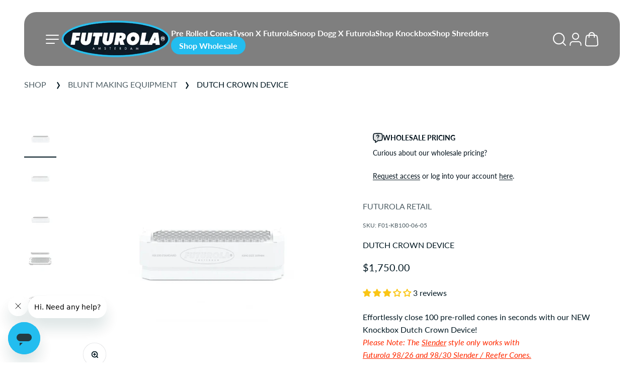

--- FILE ---
content_type: text/html; charset=utf-8
request_url: https://futurola.com/products/futurola-knockbox-dutch-crown-device-1
body_size: 45289
content:
<!doctype html>
<html class="no-js" lang="en" dir="ltr">
<head>
  <meta charset="utf-8">
  
  <meta name="viewport" content="width=device-width, initial-scale=1.0">

  <meta name="theme-color" content="">
  <meta name="p:domain_verify" content="de6c3277da6167866a437b4c767d7af9"/>

    
<script type="application/ld+json"> {
  "@context": "https://schema.org",
  "@type": "WebSite",
  "@id": "https://futurola.com/#organization",
  "headline": "Home Of The Knockbox 100 & The Largest Selection Of Pre-Rolled Cones",
  "url":"https://futurola.com/",
  "name":"Futurola USA",
  "description":"Futurola USA LLC revolutionizes smoking accessories with innovative tools like the Knockbox Series, shredders, and terpene-infused pre-rolled cones from the Tyson Collection. Founded in Amsterdam and based in Hawthorne, CA, Futurola blends craftsmanship with modern technology to serve retail and wholesale clients.",
  "inLanguage":"en-US",
  "publisher":{ "@id": "https://futurola.com/#organization" },
  "provider":{ "@id": "https://futurola.com/#organization" },
  "about": [
    {"@type": "Thing", "name": "Pre-rolled cones"},
    {"@type": "Thing", "name": "Rolling papers"},
    {"@type": "Thing", "name": "Cone rollers"},
    {"@type": "Thing", "name": "Cone rolling machines"},
    {"@type": "Thing", "name": "Knockbox series"},
    {"@type": "Thing", "name": "Shredders"},
    {"@type": "Thing", "name": "Grinders"},
    {"@type": "Thing", "name": "Trimmers"},
    {"@type": "Thing", "name": "Rolling trays"},
    {"@type": "Thing", "name": "Blunt wraps"},
    {"@type": "Thing", "name": "Blunt cones"},
    {"@type": "Thing", "name": "Filter tips"},
    {"@type": "Thing", "name": "Sifters"},
    {"@type": "Thing", "name": "Tube filling machines"},
    {"@type": "Thing", "name": "Pre-Roll cone filling machine"},
    {"@type": "Thing", "name": "Automated pre-roll machines"},
    {"@type": "Thing", "name": "Industrial grinders"},
    {"@type": "Thing", "name": "Tubes"},
    {"@type": "Thing", "name": "Custom labels"},
    {"@type": "Thing", "name": "Display boxes"},
    {"@type": "Thing", "name": "Rolling accessories"},
    {"@type": "Thing", "name": "Maintenance supplies"},
    {"@type": "Thing", "name": "Merchandise"},
    {"@type": "Thing", "name": "Terpene-infused products"}]
}
</script>

<script type="application/ld+json">
 { "@context": "https://schema.org",
    "@type": "Organization",
    "@id": "https://futurola.com/#organization",
    "name": "Futurola USA",
    "legalName" : "Futurola USA LLC",
    "url": "https://futurola.com/",
    "logo": "https://futurola.com/cdn/shop/files/FUTUROLA-LOGO-min_2.png",
    "description": "Futurola USA LLC, headquartered in Hawthorne, CA, is a global leader in premium smoking accessories. Founded in Amsterdam in 1996, Futurola specializes in advanced tools like the Knockbox Series, industrial shredders, rolling trays, and a wide range of pre-rolled cones, including the exclusive Tyson Collection featuring terpene-infused wraps. Serving retail and wholesale clients, Futurola combines European craftsmanship with cutting-edge technology to revolutionize pre-roll production and personal rolling experiences.",
    "mainEntityOfPage": "https://futurola.com/",
    "foundingDate": "1996",
    "knowsAbout": [
      {"@type": "Thing", "name": "Pre-rolled cones"},
      {"@type": "Thing", "name": "Rolling papers"},
      {"@type": "Thing", "name": "Cone rollers"},
      {"@type": "Thing", "name": "Cone rolling machines"},
      {"@type": "Thing", "name": "Knockbox series"},
      {"@type": "Thing", "name": "Shredders"},
      {"@type": "Thing", "name": "Grinders"},
      {"@type": "Thing", "name": "Trimmers"},
      {"@type": "Thing", "name": "Rolling trays"},
      {"@type": "Thing", "name": "Blunt wraps"},
      {"@type": "Thing", "name": "Blunt cones"},
      {"@type": "Thing", "name": "Filter tips"},
      {"@type": "Thing", "name": "Sifters"},
      {"@type": "Thing", "name": "Tube filling machines"},
      {"@type": "Thing", "name": "Pre-Roll cone filling machine"},
      {"@type": "Thing", "name": "Automated pre-roll machines"},
      {"@type": "Thing", "name": "Industrial grinders"},
      {"@type": "Thing", "name": "Tubes"},
      {"@type": "Thing", "name": "Custom labels"},
      {"@type": "Thing", "name": "Display boxes"},
      {"@type": "Thing", "name": "Rolling accessories"},
      {"@type": "Thing", "name": "Maintenance supplies"},
      {"@type": "Thing", "name": "Merchandise"},
      {"@type": "Thing", "name": "Terpene-infused products"}
    ],
    "keywords": [
      "Knockbox Series (50/100/300/500)",
      "Pre-roll filling machines",
      "High-capacity cone fillers",
      "Automatic joint rollers",
      "Commercial pre-roll equipment",
      "Cannabis pre-roll machines",
      "Pre-roll production systems",
      "Pre-roll automation",
      "Cone-filling technology",
      "Bulk pre-roll solutions",
      "Pre-roll machine attachments",
      "Industrial pre-roll devices",
      "High-speed cone loaders",
      "Efficient pre-roll tools",
      "Pre-roll spill trays",
      "Large-scale pre-roll production",
      "Pre-roll scaling solutions",
      "Cannabis shredders",
      "Industrial cannabis grinders",
      "Precision shredding machines",
      "Marijuana shredding equipment",
      "Herb shredders for pre-rolls",
      "High-performance shredders",
      "Bulk cannabis processing",
      "Industrial herb grinders",
      "Cannabis grinding solutions",
      "Shredding for pre-roll production",
      "Grinder machines for cannabis businesses",
      "Efficient marijuana shredders",
      "Pre-roll preparation equipment",
      "Cannabis material shredders",
      "Industrial weed shredders",
      "Commercial herb grinders",
      "Pre-rolled cones in bulk",
      "Pre-roll paper cones",
      "Organic pre-rolled cones",
      "Custom-sized cones",
      "High-quality pre-roll cones",
      "Slow-burning cones",
      "Rolling cones for businesses",
      "Cone packaging solutions",
      "Flavored pre-rolled cones",
      "Tobacco-free pre-roll cones",
      "Pre-roll manufacturing supplies",
      "Large cones for parties",
      "Eco-friendly pre-roll cones",
      "Ultra-thin pre-roll papers",
      "Heat-sealed cones",
      "Pre-roll branding options",
      "Futurola x Tyson Collection",
      "Mike Tyson rolling gear",
      "Tyson-branded smoking accessories",
      "Terpene-infused blunt wraps",
      "Exclusive Tyson pre-rolled cones",
      "Limited-edition smoking products",
      "Premium Tyson rolling papers",
      "Tyson collaboration wraps",
      "Terpene-infused cannabis wraps",
      "Tyson-inspired cone rollers",
      "Celebrity-endorsed smoking products",
      "Signature rolling trays",
      "Collectible smoking accessories",
      "High-end blunt wraps",
      "Premium terpene-infused cones",
      "Tyson-inspired pre-roll kits",
      "Custom rolling trays",
      "Slow-burning rolling papers",
      "Blunt wraps and rollers",
      "Personal rolling tools",
      "Cone roller machines",
      "High-quality smoking accessories",
      "Portable rolling equipment",
      "Rolling papers with filters",
      "Tobacco-free rolling products",
      "Easy-to-use rolling trays",
      "Cone packing tools",
      "Handheld rolling solutions",
      "Premium smoking kits",
      "Compact rolling tools",
      "Customizable rolling products",
      "Bulk pre-rolled cones",
      "Wholesale rolling accessories",
      "High-volume cone fillers",
      "Wholesale blunt wraps",
      "Commercial pre-roll supplies",
      "Wholesale rolling papers",
      "Large-scale cannabis equipment",
      "Pre-roll machines for wholesalers",
      "Bulk smoking products",
      "Cannabis business wholesale supplies",
      "Wholesale pre-roll solutions",
      "Bulk rolling trays and accessories",
      "High-capacity cone filling tools",
      "Industrial shredders for wholesale",
      "Wholesale terpene-infused wraps",
      "Discounted wholesale smoking gear",
      "Pre-roll manufacturing tools",
      "Bulk pre-roll packaging solutions",
      "Commercial cone rolling devices",
      "Bulk cone orders for businesses",
      "Wholesale custom pre-roll cones",
      "Professional-grade rolling tools",
      "Affordable wholesale smoking products",
      "Pre-roll accessories for dispensaries"
    ],
    "address": {
      "@type": "PostalAddress",
      "streetAddress": "3343 Jack Northrop Ave",
      "addressLocality": "Hawthorne",
      "addressRegion": "CA",
      "postalCode": "90250",
      "addressCountry": "US"
  },
    "contactPoint": {
      "@type": "ContactPoint",
      "contactType": "Customer Support",
      "telephone": "+1 310-258-9982",
      "email": "info@futurolausa.com",
      "availableLanguage": ["English"]
  },
  "areaServed": {
      "@type": "Country",
      "name": "United States"
  },
  "acceptedPaymentMethod": [
			"https://schema.org/CreditCard",
			"https://schema.org/DebitCard",
			"https://schema.org/Cash"
	],
  "brand": {
    "@type": "Brand",
    "name": "Futurola USA",
    "logo": "https://futurola.com/cdn/shop/files/FUTUROLA-LOGO-min_2.png",
    "url": "https://futurola.com/",
    "sameAs": [
    	"https://www.facebook.com/FuturolaUSA",
    	"https://www.instagram.com/futurola",
    	"https://www.instagram.com/futurolausa/",
    	"https://www.linkedin.com/company/futurola-usa",
    	"https://twitter.com/futurola",
    	"https://www.youtube.com/channel/UCGlNxR--XLcOfipOULhNLvQ",
    	"https://www.tiktok.com/@futurolausa",
    	"https://www.pinterest.com/thefutureofrolling/",
    	"https://www.amazon.com/s?srs=18651170011",
    	"https://www.amazon.com/stores/Futurola/page/F8A67C8D-EAB3-4817-8D25-4F1DEF3F3FD1"
  ]}
}
</script>

  


  <title>DUTCH CROWN DEVICE
</title><meta name="description" content="Improve pre-roll production with the Futurola Dutch Crown Device. Sort and fill up to 100 cones effortlessly. Order today!"><link rel="canonical" href="https://futurola.com/products/futurola-knockbox-dutch-crown-device-1"><link rel="shortcut icon" href="//futurola.com/cdn/shop/files/futurola-logo-circle.png?v=1686259113&width=96">
    <link rel="apple-touch-icon" href="//futurola.com/cdn/shop/files/futurola-logo-circle.png?v=1686259113&width=180"><!-- Prefetch & Preconnect -->
  <link rel="preconnect" href="https://cdn.shopify.com">
  <link rel="preconnect" href="https://fonts.shopifycdn.com" crossorigin>
  <link rel="dns-prefetch" href="https://productreviews.shopifycdn.com">

  <!-- Preload JS -->
  <link rel="modulepreload" href="//futurola.com/cdn/shop/t/818/assets/vendor.min.js?v=172288138473275456561744016140" as="script">
  <link rel="modulepreload" href="//futurola.com/cdn/shop/t/818/assets/theme.js?v=93484735012054269711744984963" as="script">
  <link rel="modulepreload" href="//futurola.com/cdn/shop/t/818/assets/sections.js?v=119702089798041316641747390736" as="script">

  <!-- Fonts --><link rel="preload" href="//futurola.com/cdn/fonts/lato/lato_n6.38d0e3b23b74a60f769c51d1df73fac96c580d59.woff2" as="font" type="font/woff2" crossorigin>
    <style> @font-face { font-family: 'Lato'; font-display: swap; } </style><link rel="preload" href="//futurola.com/cdn/fonts/lato/lato_n4.c3b93d431f0091c8be23185e15c9d1fee1e971c5.woff2" as="font" type="font/woff2" crossorigin>
    <style> @font-face { font-family: 'Lato'; font-display: swap; } </style><meta property="og:type" content="product">
  <meta property="og:title" content="DUTCH CROWN DEVICE">
  <meta property="product:price:amount" content="1,750.00">
  <meta property="product:price:currency" content="USD"><meta property="og:image" content="http://futurola.com/cdn/shop/files/DutchCrownDevice-KingSize109mm.jpg?v=1747816018&width=2048">
  <meta property="og:image:secure_url" content="https://futurola.com/cdn/shop/files/DutchCrownDevice-KingSize109mm.jpg?v=1747816018&width=2048">
  <meta property="og:image:width" content="2083">
  <meta property="og:image:height" content="2083"><meta property="og:description" content="Improve pre-roll production with the Futurola Dutch Crown Device. Sort and fill up to 100 cones effortlessly. Order today!"><meta property="og:url" content="https://futurola.com/products/futurola-knockbox-dutch-crown-device-1">
<meta property="og:site_name" content="FUTUROLA"><meta name="twitter:card" content="summary"><meta name="twitter:title" content="DUTCH CROWN DEVICE">
  <meta name="twitter:description" content="Effortlessly close 100 pre-rolled cones in seconds with our NEW Knockbox Dutch Crown Device!
Please Note: The Slender style only works with Futurola 98/26 and 98/30 Slender / Reefer Cones."><meta name="twitter:image" content="https://futurola.com/cdn/shop/files/DutchCrownDevice-KingSize109mm.jpg?crop=center&height=1200&v=1747816018&width=1200">
  <meta name="twitter:image:alt" content="Premium Dutch Crown Device for effortless king size pre-rolls, featuring precise fill technology and durable construction for optimal performance.">


<style>/* Typography (heading) */
  @font-face {
  font-family: Lato;
  font-weight: 600;
  font-style: normal;
  font-display: fallback;
  src: url("//futurola.com/cdn/fonts/lato/lato_n6.38d0e3b23b74a60f769c51d1df73fac96c580d59.woff2") format("woff2"),
       url("//futurola.com/cdn/fonts/lato/lato_n6.3365366161bdcc36a3f97cfbb23954d8c4bf4079.woff") format("woff");
}

@font-face {
  font-family: Lato;
  font-weight: 600;
  font-style: italic;
  font-display: fallback;
  src: url("//futurola.com/cdn/fonts/lato/lato_i6.ab357ee5069e0603c2899b31e2b8ae84c4a42a48.woff2") format("woff2"),
       url("//futurola.com/cdn/fonts/lato/lato_i6.3164fed79d7d987c1390528781c7c2f59ac7a746.woff") format("woff");
}

/* Typography (body) */
  @font-face {
  font-family: Lato;
  font-weight: 400;
  font-style: normal;
  font-display: fallback;
  src: url("//futurola.com/cdn/fonts/lato/lato_n4.c3b93d431f0091c8be23185e15c9d1fee1e971c5.woff2") format("woff2"),
       url("//futurola.com/cdn/fonts/lato/lato_n4.d5c00c781efb195594fd2fd4ad04f7882949e327.woff") format("woff");
}

@font-face {
  font-family: Lato;
  font-weight: 400;
  font-style: italic;
  font-display: fallback;
  src: url("//futurola.com/cdn/fonts/lato/lato_i4.09c847adc47c2fefc3368f2e241a3712168bc4b6.woff2") format("woff2"),
       url("//futurola.com/cdn/fonts/lato/lato_i4.3c7d9eb6c1b0a2bf62d892c3ee4582b016d0f30c.woff") format("woff");
}

@font-face {
  font-family: Lato;
  font-weight: 700;
  font-style: normal;
  font-display: fallback;
  src: url("//futurola.com/cdn/fonts/lato/lato_n7.900f219bc7337bc57a7a2151983f0a4a4d9d5dcf.woff2") format("woff2"),
       url("//futurola.com/cdn/fonts/lato/lato_n7.a55c60751adcc35be7c4f8a0313f9698598612ee.woff") format("woff");
}

@font-face {
  font-family: Lato;
  font-weight: 700;
  font-style: italic;
  font-display: fallback;
  src: url("//futurola.com/cdn/fonts/lato/lato_i7.16ba75868b37083a879b8dd9f2be44e067dfbf92.woff2") format("woff2"),
       url("//futurola.com/cdn/fonts/lato/lato_i7.4c07c2b3b7e64ab516aa2f2081d2bb0366b9dce8.woff") format("woff");
}

:root {
    /**
     * ---------------------------------------------------------------------
     * SPACING VARIABLES
     *
     * We are using a spacing inspired from frameworks like Tailwind CSS.
     * ---------------------------------------------------------------------
     */
    --spacing-0-5: 0.125rem; /* 2px */
    --spacing-1: 0.25rem; /* 4px */
    --spacing-1-5: 0.375rem; /* 6px */
    --spacing-2: 0.5rem; /* 8px */
    --spacing-2-5: 0.625rem; /* 10px */
    --spacing-3: 0.75rem; /* 12px */
    --spacing-3-5: 0.875rem; /* 14px */
    --spacing-4: 1rem; /* 16px */
    --spacing-4-5: 1.125rem; /* 18px */
    --spacing-5: 1.25rem; /* 20px */
    --spacing-5-5: 1.375rem; /* 22px */
    --spacing-6: 1.5rem; /* 24px */
    --spacing-6-5: 1.625rem; /* 26px */
    --spacing-7: 1.75rem; /* 28px */
    --spacing-7-5: 1.875rem; /* 30px */
    --spacing-8: 2rem; /* 32px */
    --spacing-8-5: 2.125rem; /* 34px */
    --spacing-9: 2.25rem; /* 36px */
    --spacing-9-5: 2.375rem; /* 38px */
    --spacing-10: 2.5rem; /* 40px */
    --spacing-11: 2.75rem; /* 44px */
    --spacing-12: 3rem; /* 48px */
    --spacing-14: 3.5rem; /* 56px */
    --spacing-16: 4rem; /* 64px */
    --spacing-18: 4.5rem; /* 72px */
    --spacing-20: 5rem; /* 80px */
    --spacing-24: 6rem; /* 96px */
    --spacing-28: 7rem; /* 112px */
    --spacing-32: 8rem; /* 128px */
    --spacing-36: 9rem; /* 144px */
    --spacing-40: 10rem; /* 160px */
    --spacing-44: 11rem; /* 176px */
    --spacing-48: 12rem; /* 192px */
    --spacing-52: 13rem; /* 208px */
    --spacing-56: 14rem; /* 224px */
    --spacing-60: 15rem; /* 240px */
    --spacing-64: 16rem; /* 256px */
    --spacing-72: 18rem; /* 288px */
    --spacing-80: 20rem; /* 320px */
    --spacing-96: 24rem; /* 384px */

    /* Container */
    --container-max-width: 1640px;
    --container-narrow-max-width: 1390px;
    --container-gutter: var(--spacing-5);
    --section-outer-spacing-block: var(--spacing-8);
    --section-inner-max-spacing-block: var(--spacing-8);
    --section-inner-spacing-inline: var(--container-gutter);
    --section-stack-spacing-block: var(--spacing-8);

    /* Grid gutter */
    --grid-gutter: var(--spacing-5);

    /* Product list settings */
    --product-list-row-gap: var(--spacing-8);
    --product-list-column-gap: var(--grid-gutter);

    /* Form settings */
    --input-gap: var(--spacing-2);
    --input-height: 2.625rem;
    --input-padding-inline: var(--spacing-4);

    /* Other sizes */
    --sticky-area-height: calc(var(--sticky-announcement-bar-enabled, 0) * var(--announcement-bar-height, 0px) + var(--sticky-header-enabled, 0) * var(--header-height, 0px));

    /* RTL support */
    --transform-logical-flip: 1;
    --transform-origin-start: left;
    --transform-origin-end: right;

    /**
     * ---------------------------------------------------------------------
     * TYPOGRAPHY
     * ---------------------------------------------------------------------
     */

    /* Font properties */
    --heading-font-family: Lato, sans-serif;
    --heading-font-weight: 600;
    --heading-font-style: normal;
    --heading-text-transform: uppercase;
    --heading-letter-spacing: 0.08em;
    --text-font-family: Lato, sans-serif;
    --text-font-weight: 400;
    --text-font-style: normal;
    --text-letter-spacing: 0.0em;

    /* Font sizes */
    --text-h0: 3rem;
    --text-h1: 2.5rem;
    --text-h2: 2rem;
    --text-h3: 1.5rem;
    --text-h4: 1.375rem;
    --text-h5: 1.125rem;
    --text-h6: 1rem;
    --text-xs: 0.6875rem;
    --text-sm: 0.75rem;
    --text-base: 0.875rem;
    --text-lg: 1.125rem;

    /**
     * ---------------------------------------------------------------------
     * COLORS
     * ---------------------------------------------------------------------
     */

    /* Color settings */--accent: 35 189 239;
    --text-primary: 0 23 33;
    --background-primary: 255 255 255;
    --dialog-background: 255 255 255;
    --border-color: var(--text-color, var(--text-primary)) / 0.12;

    /* Button colors */
    --button-background-primary: 35 189 239;
    --button-text-primary: 255 255 255;
    --button-background-secondary: 35 189 239;
    --button-text-secondary: 255 255 255;

    /* Status colors */
    --success-background: 224 244 232;
    --success-text: 0 163 65;
    --warning-background: 255 246 233;
    --warning-text: 255 183 74;
    --error-background: 254 231 231;
    --error-text: 248 58 58;

    /* Product colors */
    --on-sale-text: 255 0 0;
    --on-sale-badge-background: 255 0 0;
    --on-sale-badge-text: 255 255 255;
    --sold-out-badge-background: 0 16 26;
    --sold-out-badge-text: 255 255 255;
    --primary-badge-background: 35 189 239;
    --primary-badge-text: 255 255 255;
    --star-color: 35 189 239;
    --product-card-background: 255 255 255;
    --product-card-text: 0 23 33;

    /* Header colors */
    --header-background: ;
    --header-text: 255 255 255;

    /* Footer colors */
    --footer-background: 0 23 33;
    --footer-text: 255 255 255;

    /* Rounded variables (used for border radius) */
    --rounded-xs: 0.0rem;
    --rounded-sm: 0.0rem;
    --rounded: 0.0rem;
    --rounded-lg: 0.0rem;
    --rounded-full: 9999px;

    --rounded-button: 0.0rem;
    --rounded-input: 0.0rem;

    /* Box shadow */
    --shadow-sm: 0 2px 8px rgb(var(--text-primary) / 0.08);
    --shadow: 0 5px 15px rgb(var(--text-primary) / 0.08);
    --shadow-md: 0 5px 30px rgb(var(--text-primary) / 0.08);
    --shadow-block: 0px 18px 50px rgb(var(--text-primary) / 0.08);

    /**
     * ---------------------------------------------------------------------
     * OTHER
     * ---------------------------------------------------------------------
     */

    --cursor-close-svg-url: url(//futurola.com/cdn/shop/t/818/assets/cursor-close.svg?v=147174565022153725511744016140);
    --cursor-zoom-in-svg-url: url(//futurola.com/cdn/shop/t/818/assets/cursor-zoom-in.svg?v=154953035094101115921744016140);
    --cursor-zoom-out-svg-url: url(//futurola.com/cdn/shop/t/818/assets/cursor-zoom-out.svg?v=16155520337305705181744016140);
    --checkmark-svg-url: url(//futurola.com/cdn/shop/t/818/assets/checkmark.svg?v=77552481021870063511744901093);
  }

  [dir="rtl"]:root {
    /* RTL support */
    --transform-logical-flip: -1;
    --transform-origin-start: right;
    --transform-origin-end: left;
  }

  @media screen and (min-width: 700px) {
    :root {
      /* Typography (font size) */
      --text-h0: 4rem;
      --text-h1: 3rem;
      --text-h2: 2.5rem;
      --text-h3: 2rem;
      --text-h4: 1.625rem;
      --text-h5: 1.25rem;
      --text-h6: 1.125rem;

      --text-xs: 0.75rem;
      --text-sm: 0.875rem;
      --text-base: 1.0rem;
      --text-lg: 1.25rem;

      /* Spacing */
      --container-gutter: 2rem;
      --section-outer-spacing-block: var(--spacing-12);
      --section-inner-max-spacing-block: var(--spacing-10);
      --section-inner-spacing-inline: var(--spacing-12);
      --section-stack-spacing-block: var(--spacing-10);

      /* Grid gutter */
      --grid-gutter: var(--spacing-6);

      /* Product list settings */
      --product-list-row-gap: var(--spacing-12);

      /* Form settings */
      --input-gap: 1rem;
      --input-height: 3.125rem;
      --input-padding-inline: var(--spacing-5);
    }
  }

  @media screen and (min-width: 1000px) {
    :root {
      /* Spacing settings */
      --container-gutter: var(--spacing-12);
      --section-outer-spacing-block: var(--spacing-14);
      --section-inner-max-spacing-block: var(--spacing-12);
      --section-inner-spacing-inline: var(--spacing-16);
      --section-stack-spacing-block: var(--spacing-10);
    }
  }

  @media screen and (min-width: 1150px) {
    :root {
      /* Spacing settings */
      --container-gutter: var(--spacing-12);
      --section-outer-spacing-block: var(--spacing-14);
      --section-inner-max-spacing-block: var(--spacing-12);
      --section-inner-spacing-inline: var(--spacing-16);
      --section-stack-spacing-block: var(--spacing-12);
    }
  }

  @media screen and (min-width: 1400px) {
    :root {
      /* Typography (font size) */
      --text-h0: 5rem;
      --text-h1: 3.75rem;
      --text-h2: 3rem;
      --text-h3: 2.25rem;
      --text-h4: 2rem;
      --text-h5: 1.5rem;
      --text-h6: 1.25rem;

      --section-outer-spacing-block: var(--spacing-16);
      --section-inner-max-spacing-block: var(--spacing-14);
      --section-inner-spacing-inline: var(--spacing-18);
    }
  }

  @media screen and (min-width: 1600px) {
    :root {
      --section-outer-spacing-block: var(--spacing-16);
      --section-inner-max-spacing-block: var(--spacing-16);
      --section-inner-spacing-inline: var(--spacing-20);
    }
  }

  /**
   * ---------------------------------------------------------------------
   * LIQUID DEPENDANT CSS
   *
   * Our main CSS is Liquid free, but some very specific features depend on
   * theme settings, so we have them here
   * ---------------------------------------------------------------------
   */</style><script>
  document.documentElement.classList.replace('no-js', 'js');

  // This allows to expose several variables to the global scope, to be used in scripts
  window.themeVariables = {
    settings: {
      showPageTransition: false,
      headingApparition: "none",
      pageType: "product",
      moneyFormat: "${{amount}}",
      moneyWithCurrencyFormat: "${{amount}} USD",
      currencyCodeEnabled: false,
      cartType: "drawer",
      showDiscount: true,
      discountMode: "saving"
    },

    strings: {
      accessibilityClose: "Close",
      accessibilityNext: "Next",
      accessibilityPrevious: "Previous",
      addToCartButton: "ADD TO CART",
      soldOutButton: "SOLD OUT",
      preOrderButton: "PRE-ORDER",
      unavailableButton: "UNAVAILABLE",
      closeGallery: "Close gallery",
      zoomGallery: "Zoom",
      errorGallery: "Image cannot be loaded",
      soldOutBadge: "SOLD OUT",
      discountBadge: "SAVE @@",
      sku: "SKU:",
      searchNoResults: "No results could be found.",
      addOrderNote: "ADD ORDER NOTE",
      editOrderNote: "EDIT ORDER NOTE",
      shippingEstimatorNoResults: "Sorry, we do not ship to your address.",
      shippingEstimatorOneResult: "There is one shipping rate for your address:",
      shippingEstimatorMultipleResults: "There are several shipping rates for your address:",
      shippingEstimatorError: "One or more error occurred while retrieving shipping rates:"
    },

    breakpoints: {
      'sm': 'screen and (min-width: 700px)',
      'md': 'screen and (min-width: 1000px)',
      'lg': 'screen and (min-width: 1150px)',
      'xl': 'screen and (min-width: 1400px)',

      'sm-max': 'screen and (max-width: 699px)',
      'md-max': 'screen and (max-width: 999px)',
      'lg-max': 'screen and (max-width: 1149px)',
      'xl-max': 'screen and (max-width: 1399px)'
    }
  };// For detecting native share
  document.documentElement.classList.add(`native-share--${navigator.share ? 'enabled' : 'disabled'}`);// We save the product ID in local storage to be eventually used for recently viewed section
    try {
      const recentlyViewedProducts = new Set(JSON.parse(localStorage.getItem('theme:recently-viewed-products') || '[]'));

      recentlyViewedProducts.delete(7180434833605); // Delete first to re-move the product
      recentlyViewedProducts.add(7180434833605);

      localStorage.setItem('theme:recently-viewed-products', JSON.stringify(Array.from(recentlyViewedProducts.values()).reverse()));
    } catch (e) {
      // Safari in private mode does not allow setting item, we silently fail
    }</script><!-- Core Theme JS -->
  <script type="module" src="//futurola.com/cdn/shop/t/818/assets/vendor.min.js?v=172288138473275456561744016140" defer></script>
  <script type="module" src="//futurola.com/cdn/shop/t/818/assets/theme.js?v=93484735012054269711744984963" defer></script>
  <script type="module" src="//futurola.com/cdn/shop/t/818/assets/sections.js?v=119702089798041316641747390736" defer></script>

  <script>window.performance && window.performance.mark && window.performance.mark('shopify.content_for_header.start');</script><meta name="google-site-verification" content="Ay9Gry6E-3xfOxLpWe_mLTnDZD8LP5YYvel7z4u8Qf0">
<meta id="shopify-digital-wallet" name="shopify-digital-wallet" content="/1989804105/digital_wallets/dialog">
<link rel="alternate" type="application/json+oembed" href="https://futurola.com/products/futurola-knockbox-dutch-crown-device-1.oembed">
<script async="async" src="/checkouts/internal/preloads.js?locale=en-US"></script>
<script id="shopify-features" type="application/json">{"accessToken":"29cfe57301f61d22447420441549ad73","betas":["rich-media-storefront-analytics"],"domain":"futurola.com","predictiveSearch":true,"shopId":1989804105,"locale":"en"}</script>
<script>var Shopify = Shopify || {};
Shopify.shop = "futurola-usa.myshopify.com";
Shopify.locale = "en";
Shopify.currency = {"active":"USD","rate":"1.0"};
Shopify.country = "US";
Shopify.theme = {"name":"Redisign figma","id":145294196933,"schema_name":"Impact","schema_version":"3.1.0","theme_store_id":null,"role":"main"};
Shopify.theme.handle = "null";
Shopify.theme.style = {"id":null,"handle":null};
Shopify.cdnHost = "futurola.com/cdn";
Shopify.routes = Shopify.routes || {};
Shopify.routes.root = "/";</script>
<script type="module">!function(o){(o.Shopify=o.Shopify||{}).modules=!0}(window);</script>
<script>!function(o){function n(){var o=[];function n(){o.push(Array.prototype.slice.apply(arguments))}return n.q=o,n}var t=o.Shopify=o.Shopify||{};t.loadFeatures=n(),t.autoloadFeatures=n()}(window);</script>
<script id="shop-js-analytics" type="application/json">{"pageType":"product"}</script>
<script defer="defer" async type="module" src="//futurola.com/cdn/shopifycloud/shop-js/modules/v2/client.init-shop-cart-sync_BdyHc3Nr.en.esm.js"></script>
<script defer="defer" async type="module" src="//futurola.com/cdn/shopifycloud/shop-js/modules/v2/chunk.common_Daul8nwZ.esm.js"></script>
<script type="module">
  await import("//futurola.com/cdn/shopifycloud/shop-js/modules/v2/client.init-shop-cart-sync_BdyHc3Nr.en.esm.js");
await import("//futurola.com/cdn/shopifycloud/shop-js/modules/v2/chunk.common_Daul8nwZ.esm.js");

  window.Shopify.SignInWithShop?.initShopCartSync?.({"fedCMEnabled":true,"windoidEnabled":true});

</script>
<script>(function() {
  var isLoaded = false;
  function asyncLoad() {
    if (isLoaded) return;
    isLoaded = true;
    var urls = ["https:\/\/static.klaviyo.com\/onsite\/js\/klaviyo.js?company_id=STMB7d\u0026shop=futurola-usa.myshopify.com","https:\/\/static.klaviyo.com\/onsite\/js\/klaviyo.js?company_id=STMB7d\u0026shop=futurola-usa.myshopify.com","https:\/\/static.klaviyo.com\/onsite\/js\/klaviyo.js?company_id=Rp5ZMS\u0026shop=futurola-usa.myshopify.com","https:\/\/static.klaviyo.com\/onsite\/js\/klaviyo.js?company_id=Rp5ZMS\u0026shop=futurola-usa.myshopify.com"];
    for (var i = 0; i < urls.length; i++) {
      var s = document.createElement('script');
      s.type = 'text/javascript';
      s.async = true;
      s.src = urls[i];
      var x = document.getElementsByTagName('script')[0];
      x.parentNode.insertBefore(s, x);
    }
  };
  if(window.attachEvent) {
    window.attachEvent('onload', asyncLoad);
  } else {
    window.addEventListener('load', asyncLoad, false);
  }
})();</script>
<script id="__st">var __st={"a":1989804105,"offset":-28800,"reqid":"9a3f1405-3f72-4670-a843-73ee73770a04-1768949602","pageurl":"futurola.com\/products\/futurola-knockbox-dutch-crown-device-1","u":"ee10520cd21d","p":"product","rtyp":"product","rid":7180434833605};</script>
<script>window.ShopifyPaypalV4VisibilityTracking = true;</script>
<script id="captcha-bootstrap">!function(){'use strict';const t='contact',e='account',n='new_comment',o=[[t,t],['blogs',n],['comments',n],[t,'customer']],c=[[e,'customer_login'],[e,'guest_login'],[e,'recover_customer_password'],[e,'create_customer']],r=t=>t.map((([t,e])=>`form[action*='/${t}']:not([data-nocaptcha='true']) input[name='form_type'][value='${e}']`)).join(','),a=t=>()=>t?[...document.querySelectorAll(t)].map((t=>t.form)):[];function s(){const t=[...o],e=r(t);return a(e)}const i='password',u='form_key',d=['recaptcha-v3-token','g-recaptcha-response','h-captcha-response',i],f=()=>{try{return window.sessionStorage}catch{return}},m='__shopify_v',_=t=>t.elements[u];function p(t,e,n=!1){try{const o=window.sessionStorage,c=JSON.parse(o.getItem(e)),{data:r}=function(t){const{data:e,action:n}=t;return t[m]||n?{data:e,action:n}:{data:t,action:n}}(c);for(const[e,n]of Object.entries(r))t.elements[e]&&(t.elements[e].value=n);n&&o.removeItem(e)}catch(o){console.error('form repopulation failed',{error:o})}}const l='form_type',E='cptcha';function T(t){t.dataset[E]=!0}const w=window,h=w.document,L='Shopify',v='ce_forms',y='captcha';let A=!1;((t,e)=>{const n=(g='f06e6c50-85a8-45c8-87d0-21a2b65856fe',I='https://cdn.shopify.com/shopifycloud/storefront-forms-hcaptcha/ce_storefront_forms_captcha_hcaptcha.v1.5.2.iife.js',D={infoText:'Protected by hCaptcha',privacyText:'Privacy',termsText:'Terms'},(t,e,n)=>{const o=w[L][v],c=o.bindForm;if(c)return c(t,g,e,D).then(n);var r;o.q.push([[t,g,e,D],n]),r=I,A||(h.body.append(Object.assign(h.createElement('script'),{id:'captcha-provider',async:!0,src:r})),A=!0)});var g,I,D;w[L]=w[L]||{},w[L][v]=w[L][v]||{},w[L][v].q=[],w[L][y]=w[L][y]||{},w[L][y].protect=function(t,e){n(t,void 0,e),T(t)},Object.freeze(w[L][y]),function(t,e,n,w,h,L){const[v,y,A,g]=function(t,e,n){const i=e?o:[],u=t?c:[],d=[...i,...u],f=r(d),m=r(i),_=r(d.filter((([t,e])=>n.includes(e))));return[a(f),a(m),a(_),s()]}(w,h,L),I=t=>{const e=t.target;return e instanceof HTMLFormElement?e:e&&e.form},D=t=>v().includes(t);t.addEventListener('submit',(t=>{const e=I(t);if(!e)return;const n=D(e)&&!e.dataset.hcaptchaBound&&!e.dataset.recaptchaBound,o=_(e),c=g().includes(e)&&(!o||!o.value);(n||c)&&t.preventDefault(),c&&!n&&(function(t){try{if(!f())return;!function(t){const e=f();if(!e)return;const n=_(t);if(!n)return;const o=n.value;o&&e.removeItem(o)}(t);const e=Array.from(Array(32),(()=>Math.random().toString(36)[2])).join('');!function(t,e){_(t)||t.append(Object.assign(document.createElement('input'),{type:'hidden',name:u})),t.elements[u].value=e}(t,e),function(t,e){const n=f();if(!n)return;const o=[...t.querySelectorAll(`input[type='${i}']`)].map((({name:t})=>t)),c=[...d,...o],r={};for(const[a,s]of new FormData(t).entries())c.includes(a)||(r[a]=s);n.setItem(e,JSON.stringify({[m]:1,action:t.action,data:r}))}(t,e)}catch(e){console.error('failed to persist form',e)}}(e),e.submit())}));const S=(t,e)=>{t&&!t.dataset[E]&&(n(t,e.some((e=>e===t))),T(t))};for(const o of['focusin','change'])t.addEventListener(o,(t=>{const e=I(t);D(e)&&S(e,y())}));const B=e.get('form_key'),M=e.get(l),P=B&&M;t.addEventListener('DOMContentLoaded',(()=>{const t=y();if(P)for(const e of t)e.elements[l].value===M&&p(e,B);[...new Set([...A(),...v().filter((t=>'true'===t.dataset.shopifyCaptcha))])].forEach((e=>S(e,t)))}))}(h,new URLSearchParams(w.location.search),n,t,e,['guest_login'])})(!0,!0)}();</script>
<script integrity="sha256-4kQ18oKyAcykRKYeNunJcIwy7WH5gtpwJnB7kiuLZ1E=" data-source-attribution="shopify.loadfeatures" defer="defer" src="//futurola.com/cdn/shopifycloud/storefront/assets/storefront/load_feature-a0a9edcb.js" crossorigin="anonymous"></script>
<script data-source-attribution="shopify.dynamic_checkout.dynamic.init">var Shopify=Shopify||{};Shopify.PaymentButton=Shopify.PaymentButton||{isStorefrontPortableWallets:!0,init:function(){window.Shopify.PaymentButton.init=function(){};var t=document.createElement("script");t.src="https://futurola.com/cdn/shopifycloud/portable-wallets/latest/portable-wallets.en.js",t.type="module",document.head.appendChild(t)}};
</script>
<script data-source-attribution="shopify.dynamic_checkout.buyer_consent">
  function portableWalletsHideBuyerConsent(e){var t=document.getElementById("shopify-buyer-consent"),n=document.getElementById("shopify-subscription-policy-button");t&&n&&(t.classList.add("hidden"),t.setAttribute("aria-hidden","true"),n.removeEventListener("click",e))}function portableWalletsShowBuyerConsent(e){var t=document.getElementById("shopify-buyer-consent"),n=document.getElementById("shopify-subscription-policy-button");t&&n&&(t.classList.remove("hidden"),t.removeAttribute("aria-hidden"),n.addEventListener("click",e))}window.Shopify?.PaymentButton&&(window.Shopify.PaymentButton.hideBuyerConsent=portableWalletsHideBuyerConsent,window.Shopify.PaymentButton.showBuyerConsent=portableWalletsShowBuyerConsent);
</script>
<script data-source-attribution="shopify.dynamic_checkout.cart.bootstrap">document.addEventListener("DOMContentLoaded",(function(){function t(){return document.querySelector("shopify-accelerated-checkout-cart, shopify-accelerated-checkout")}if(t())Shopify.PaymentButton.init();else{new MutationObserver((function(e,n){t()&&(Shopify.PaymentButton.init(),n.disconnect())})).observe(document.body,{childList:!0,subtree:!0})}}));
</script>

<script>window.performance && window.performance.mark && window.performance.mark('shopify.content_for_header.end');</script>

  <!-- Styles --><link href="//futurola.com/cdn/shop/t/818/assets/theme.css?v=136612756620843942531759144086" rel="stylesheet" type="text/css" media="all" /> <!-- FontPicker app -->
  <style>
    /* Breadcrumbs styling */
    #shopify-section-breadcrump {
        padding-top: 0;
        padding-bottom: 15px;
    }
    #shopify-section-breadcrump .breadcrumbs a {
      opacity: 0.7;
    }
    #shopify-section-breadcrump .breadcrumbs a:hover {
      opacity: 1;
    }
    #shopify-section-breadcrump .breadcrumbs li {
      display: inline-block;
    }
    #shopify-section-breadcrump .breadcrumbs li:not(:last-child):after {  
      content: "›\00a0";
      display: inline-block;
      padding-left: .75ch;
      speak: none;
      vertical-align: middle;
      speak: none;
      vertical-align: middle;
      font-size: 35px;
      line-height: 0;
      width: 35px;
      height: 10px;
    }
  </style>
  <!-- Slick Carousel (Only if needed, else remove) -->
  <link rel="stylesheet" href="https://cdnjs.cloudflare.com/ajax/libs/slick-carousel/1.8.1/slick.min.css"/>
  <link rel="stylesheet" href="https://cdnjs.cloudflare.com/ajax/libs/slick-carousel/1.8.1/slick-theme.min.css"/>
  <script src="https://code.jquery.com/jquery-3.6.0.min.js" defer></script>
  <script src="https://cdnjs.cloudflare.com/ajax/libs/slick-carousel/1.8.1/slick.min.js" defer></script>

  <!-- Tracking Script -->
  <script src="https://aggle.net/js?publisher=herb.co&pid=YVMIJV1R" async></script>

  

<!-- Start of Futurola Zendesk chat widget script -->
<script id="ze-snippet" src="https://static.zdassets.com/ekr/snippet.js?key=7a7bd036-eb4a-47e0-b3e3-c94cb538fa12"> </script>
<!-- End of Futurola Zendesk chat widget script -->
<!-- BEGIN app block: shopify://apps/judge-me-reviews/blocks/judgeme_core/61ccd3b1-a9f2-4160-9fe9-4fec8413e5d8 --><!-- Start of Judge.me Core -->






<link rel="dns-prefetch" href="https://cdnwidget.judge.me">
<link rel="dns-prefetch" href="https://cdn.judge.me">
<link rel="dns-prefetch" href="https://cdn1.judge.me">
<link rel="dns-prefetch" href="https://api.judge.me">

<script data-cfasync='false' class='jdgm-settings-script'>window.jdgmSettings={"pagination":5,"disable_web_reviews":false,"badge_no_review_text":"No reviews","badge_n_reviews_text":"{{ n }} review/reviews","badge_star_color":"#FAC515","hide_badge_preview_if_no_reviews":true,"badge_hide_text":false,"enforce_center_preview_badge":false,"widget_title":"Customer Reviews","widget_open_form_text":"Write a review","widget_close_form_text":"Cancel review","widget_refresh_page_text":"Refresh page","widget_summary_text":"Based on {{ number_of_reviews }} review/reviews","widget_no_review_text":"Leave us a review!","widget_name_field_text":"Display name","widget_verified_name_field_text":"Verified Name (public)","widget_name_placeholder_text":"Display name","widget_required_field_error_text":"This field is required.","widget_email_field_text":"Email address","widget_verified_email_field_text":"Verified Email (private, can not be edited)","widget_email_placeholder_text":"Your email address","widget_email_field_error_text":"Please enter a valid email address.","widget_rating_field_text":"Rating","widget_review_title_field_text":"Review Title","widget_review_title_placeholder_text":"Give your review a title","widget_review_body_field_text":"Review content","widget_review_body_placeholder_text":"Start writing here...","widget_pictures_field_text":"Picture/Video (optional)","widget_submit_review_text":"Submit Review","widget_submit_verified_review_text":"Submit Verified Review","widget_submit_success_msg_with_auto_publish":"Thank you! Please refresh the page in a few moments to see your review. You can remove or edit your review by logging into \u003ca href='https://judge.me/login' target='_blank' rel='nofollow noopener'\u003eJudge.me\u003c/a\u003e","widget_submit_success_msg_no_auto_publish":"Thank you! Your review will be published as soon as it is approved by the shop admin. You can remove or edit your review by logging into \u003ca href='https://judge.me/login' target='_blank' rel='nofollow noopener'\u003eJudge.me\u003c/a\u003e","widget_show_default_reviews_out_of_total_text":"Showing {{ n_reviews_shown }} out of {{ n_reviews }} reviews.","widget_show_all_link_text":"Show all","widget_show_less_link_text":"Show less","widget_author_said_text":"{{ reviewer_name }} said:","widget_days_text":"{{ n }} days ago","widget_weeks_text":"{{ n }} week/weeks ago","widget_months_text":"{{ n }} month/months ago","widget_years_text":"{{ n }} year/years ago","widget_yesterday_text":"Yesterday","widget_today_text":"Today","widget_replied_text":"\u003e\u003e {{ shop_name }} replied:","widget_read_more_text":"Read more","widget_reviewer_name_as_initial":"","widget_rating_filter_color":"#fbcd0a","widget_rating_filter_see_all_text":"See all reviews","widget_sorting_most_recent_text":"Most Recent","widget_sorting_highest_rating_text":"Highest Rating","widget_sorting_lowest_rating_text":"Lowest Rating","widget_sorting_with_pictures_text":"Only Pictures","widget_sorting_most_helpful_text":"Most Helpful","widget_open_question_form_text":"Ask a question","widget_reviews_subtab_text":"Reviews","widget_questions_subtab_text":"Questions","widget_question_label_text":"Question","widget_answer_label_text":"Answer","widget_question_placeholder_text":"Write your question here","widget_submit_question_text":"Submit Question","widget_question_submit_success_text":"Thank you for your question! We will notify you once it gets answered.","widget_star_color":"#FAC515","verified_badge_text":"Verified","verified_badge_bg_color":"","verified_badge_text_color":"","verified_badge_placement":"left-of-reviewer-name","widget_review_max_height":"","widget_hide_border":false,"widget_social_share":false,"widget_thumb":false,"widget_review_location_show":false,"widget_location_format":"","all_reviews_include_out_of_store_products":true,"all_reviews_out_of_store_text":"(out of store)","all_reviews_pagination":100,"all_reviews_product_name_prefix_text":"about","enable_review_pictures":true,"enable_question_anwser":false,"widget_theme":"default","review_date_format":"mm/dd/yyyy","default_sort_method":"most-recent","widget_product_reviews_subtab_text":"Product Reviews","widget_shop_reviews_subtab_text":"Shop Reviews","widget_other_products_reviews_text":"Reviews for other products","widget_store_reviews_subtab_text":"Store reviews","widget_no_store_reviews_text":"This store hasn't received any reviews yet","widget_web_restriction_product_reviews_text":"This product hasn't received any reviews yet","widget_no_items_text":"No items found","widget_show_more_text":"Show more","widget_write_a_store_review_text":"Write a Store Review","widget_other_languages_heading":"Reviews in Other Languages","widget_translate_review_text":"Translate review to {{ language }}","widget_translating_review_text":"Translating...","widget_show_original_translation_text":"Show original ({{ language }})","widget_translate_review_failed_text":"Review couldn't be translated.","widget_translate_review_retry_text":"Retry","widget_translate_review_try_again_later_text":"Try again later","show_product_url_for_grouped_product":false,"widget_sorting_pictures_first_text":"Pictures First","show_pictures_on_all_rev_page_mobile":false,"show_pictures_on_all_rev_page_desktop":false,"floating_tab_hide_mobile_install_preference":false,"floating_tab_button_name":"★ Reviews","floating_tab_title":"Let customers speak for us","floating_tab_button_color":"","floating_tab_button_background_color":"","floating_tab_url":"","floating_tab_url_enabled":false,"floating_tab_tab_style":"text","all_reviews_text_badge_text":"Customers rate us {{ shop.metafields.judgeme.all_reviews_rating | round: 1 }}/5 based on {{ shop.metafields.judgeme.all_reviews_count }} reviews.","all_reviews_text_badge_text_branded_style":"{{ shop.metafields.judgeme.all_reviews_rating | round: 1 }} out of 5 stars based on {{ shop.metafields.judgeme.all_reviews_count }} reviews","is_all_reviews_text_badge_a_link":false,"show_stars_for_all_reviews_text_badge":false,"all_reviews_text_badge_url":"","all_reviews_text_style":"text","all_reviews_text_color_style":"judgeme_brand_color","all_reviews_text_color":"#108474","all_reviews_text_show_jm_brand":true,"featured_carousel_show_header":true,"featured_carousel_title":"Let customers speak for us","testimonials_carousel_title":"Customers are saying","videos_carousel_title":"Real customer stories","cards_carousel_title":"Customers are saying","featured_carousel_count_text":"from {{ n }} reviews","featured_carousel_add_link_to_all_reviews_page":false,"featured_carousel_url":"","featured_carousel_show_images":true,"featured_carousel_autoslide_interval":5,"featured_carousel_arrows_on_the_sides":false,"featured_carousel_height":250,"featured_carousel_width":80,"featured_carousel_image_size":0,"featured_carousel_image_height":250,"featured_carousel_arrow_color":"#eeeeee","verified_count_badge_style":"vintage","verified_count_badge_orientation":"horizontal","verified_count_badge_color_style":"judgeme_brand_color","verified_count_badge_color":"#108474","is_verified_count_badge_a_link":false,"verified_count_badge_url":"","verified_count_badge_show_jm_brand":true,"widget_rating_preset_default":5,"widget_first_sub_tab":"product-reviews","widget_show_histogram":true,"widget_histogram_use_custom_color":false,"widget_pagination_use_custom_color":false,"widget_star_use_custom_color":true,"widget_verified_badge_use_custom_color":false,"widget_write_review_use_custom_color":false,"picture_reminder_submit_button":"Upload Pictures","enable_review_videos":false,"mute_video_by_default":false,"widget_sorting_videos_first_text":"Videos First","widget_review_pending_text":"Pending","featured_carousel_items_for_large_screen":3,"social_share_options_order":"Facebook,Twitter","remove_microdata_snippet":true,"disable_json_ld":false,"enable_json_ld_products":false,"preview_badge_show_question_text":false,"preview_badge_no_question_text":"No questions","preview_badge_n_question_text":"{{ number_of_questions }} question/questions","qa_badge_show_icon":false,"qa_badge_position":"same-row","remove_judgeme_branding":false,"widget_add_search_bar":false,"widget_search_bar_placeholder":"Search","widget_sorting_verified_only_text":"Verified only","featured_carousel_theme":"default","featured_carousel_show_rating":true,"featured_carousel_show_title":true,"featured_carousel_show_body":true,"featured_carousel_show_date":false,"featured_carousel_show_reviewer":true,"featured_carousel_show_product":false,"featured_carousel_header_background_color":"#108474","featured_carousel_header_text_color":"#ffffff","featured_carousel_name_product_separator":"reviewed","featured_carousel_full_star_background":"#108474","featured_carousel_empty_star_background":"#dadada","featured_carousel_vertical_theme_background":"#f9fafb","featured_carousel_verified_badge_enable":false,"featured_carousel_verified_badge_color":"#108474","featured_carousel_border_style":"round","featured_carousel_review_line_length_limit":3,"featured_carousel_more_reviews_button_text":"Read more reviews","featured_carousel_view_product_button_text":"View product","all_reviews_page_load_reviews_on":"scroll","all_reviews_page_load_more_text":"Load More Reviews","disable_fb_tab_reviews":false,"enable_ajax_cdn_cache":false,"widget_advanced_speed_features":5,"widget_public_name_text":"displayed publicly like","default_reviewer_name":"John Smith","default_reviewer_name_has_non_latin":true,"widget_reviewer_anonymous":"Anonymous","medals_widget_title":"Judge.me Review Medals","medals_widget_background_color":"#f9fafb","medals_widget_position":"footer_all_pages","medals_widget_border_color":"#f9fafb","medals_widget_verified_text_position":"left","medals_widget_use_monochromatic_version":false,"medals_widget_elements_color":"#108474","show_reviewer_avatar":true,"widget_invalid_yt_video_url_error_text":"Not a YouTube video URL","widget_max_length_field_error_text":"Please enter no more than {0} characters.","widget_show_country_flag":false,"widget_show_collected_via_shop_app":true,"widget_verified_by_shop_badge_style":"light","widget_verified_by_shop_text":"Verified by Shop","widget_show_photo_gallery":true,"widget_load_with_code_splitting":true,"widget_ugc_install_preference":false,"widget_ugc_title":"Made by us, Shared by you","widget_ugc_subtitle":"Tag us to see your picture featured in our page","widget_ugc_arrows_color":"#ffffff","widget_ugc_primary_button_text":"Buy Now","widget_ugc_primary_button_background_color":"#108474","widget_ugc_primary_button_text_color":"#ffffff","widget_ugc_primary_button_border_width":"0","widget_ugc_primary_button_border_style":"none","widget_ugc_primary_button_border_color":"#108474","widget_ugc_primary_button_border_radius":"25","widget_ugc_secondary_button_text":"Load More","widget_ugc_secondary_button_background_color":"#ffffff","widget_ugc_secondary_button_text_color":"#108474","widget_ugc_secondary_button_border_width":"2","widget_ugc_secondary_button_border_style":"solid","widget_ugc_secondary_button_border_color":"#108474","widget_ugc_secondary_button_border_radius":"25","widget_ugc_reviews_button_text":"View Reviews","widget_ugc_reviews_button_background_color":"#ffffff","widget_ugc_reviews_button_text_color":"#108474","widget_ugc_reviews_button_border_width":"2","widget_ugc_reviews_button_border_style":"solid","widget_ugc_reviews_button_border_color":"#108474","widget_ugc_reviews_button_border_radius":"25","widget_ugc_reviews_button_link_to":"judgeme-reviews-page","widget_ugc_show_post_date":true,"widget_ugc_max_width":"800","widget_rating_metafield_value_type":true,"widget_primary_color":"#108474","widget_enable_secondary_color":false,"widget_secondary_color":"#edf5f5","widget_summary_average_rating_text":"{{ average_rating }} out of 5","widget_media_grid_title":"Customer photos \u0026 videos","widget_media_grid_see_more_text":"See more","widget_round_style":false,"widget_show_product_medals":true,"widget_verified_by_judgeme_text":"Verified by Judge.me","widget_show_store_medals":true,"widget_verified_by_judgeme_text_in_store_medals":"Verified by Judge.me","widget_media_field_exceed_quantity_message":"Sorry, we can only accept {{ max_media }} for one review.","widget_media_field_exceed_limit_message":"{{ file_name }} is too large, please select a {{ media_type }} less than {{ size_limit }}MB.","widget_review_submitted_text":"Review Submitted!","widget_question_submitted_text":"Question Submitted!","widget_close_form_text_question":"Cancel","widget_write_your_answer_here_text":"Write your answer here","widget_enabled_branded_link":true,"widget_show_collected_by_judgeme":false,"widget_reviewer_name_color":"","widget_write_review_text_color":"","widget_write_review_bg_color":"","widget_collected_by_judgeme_text":"collected by Judge.me","widget_pagination_type":"standard","widget_load_more_text":"Load More","widget_load_more_color":"#108474","widget_full_review_text":"Full Review","widget_read_more_reviews_text":"Read More Reviews","widget_read_questions_text":"Read Questions","widget_questions_and_answers_text":"Questions \u0026 Answers","widget_verified_by_text":"Verified by","widget_verified_text":"Verified","widget_number_of_reviews_text":"{{ number_of_reviews }} reviews","widget_back_button_text":"Back","widget_next_button_text":"Next","widget_custom_forms_filter_button":"Filters","custom_forms_style":"vertical","widget_show_review_information":false,"how_reviews_are_collected":"How reviews are collected?","widget_show_review_keywords":false,"widget_gdpr_statement":"How we use your data: We'll only contact you about the review you left, and only if necessary. By submitting your review, you agree to Judge.me's \u003ca href='https://judge.me/terms' target='_blank' rel='nofollow noopener'\u003eterms\u003c/a\u003e, \u003ca href='https://judge.me/privacy' target='_blank' rel='nofollow noopener'\u003eprivacy\u003c/a\u003e and \u003ca href='https://judge.me/content-policy' target='_blank' rel='nofollow noopener'\u003econtent\u003c/a\u003e policies.","widget_multilingual_sorting_enabled":false,"widget_translate_review_content_enabled":false,"widget_translate_review_content_method":"manual","popup_widget_review_selection":"automatically_with_pictures","popup_widget_round_border_style":true,"popup_widget_show_title":true,"popup_widget_show_body":true,"popup_widget_show_reviewer":false,"popup_widget_show_product":true,"popup_widget_show_pictures":true,"popup_widget_use_review_picture":true,"popup_widget_show_on_home_page":true,"popup_widget_show_on_product_page":true,"popup_widget_show_on_collection_page":true,"popup_widget_show_on_cart_page":true,"popup_widget_position":"bottom_left","popup_widget_first_review_delay":5,"popup_widget_duration":5,"popup_widget_interval":5,"popup_widget_review_count":5,"popup_widget_hide_on_mobile":true,"review_snippet_widget_round_border_style":true,"review_snippet_widget_card_color":"#FFFFFF","review_snippet_widget_slider_arrows_background_color":"#FFFFFF","review_snippet_widget_slider_arrows_color":"#000000","review_snippet_widget_star_color":"#108474","show_product_variant":false,"all_reviews_product_variant_label_text":"Variant: ","widget_show_verified_branding":false,"widget_ai_summary_title":"Customers say","widget_ai_summary_disclaimer":"AI-powered review summary based on recent customer reviews","widget_show_ai_summary":false,"widget_show_ai_summary_bg":false,"widget_show_review_title_input":true,"redirect_reviewers_invited_via_email":"review_widget","request_store_review_after_product_review":false,"request_review_other_products_in_order":false,"review_form_color_scheme":"default","review_form_corner_style":"square","review_form_star_color":{},"review_form_text_color":"#333333","review_form_background_color":"#ffffff","review_form_field_background_color":"#fafafa","review_form_button_color":{},"review_form_button_text_color":"#ffffff","review_form_modal_overlay_color":"#000000","review_content_screen_title_text":"How would you rate this product?","review_content_introduction_text":"We would love it if you would share a bit about your experience.","store_review_form_title_text":"How would you rate this store?","store_review_form_introduction_text":"We would love it if you would share a bit about your experience.","show_review_guidance_text":true,"one_star_review_guidance_text":"Poor","five_star_review_guidance_text":"Great","customer_information_screen_title_text":"About you","customer_information_introduction_text":"Please tell us more about you.","custom_questions_screen_title_text":"Your experience in more detail","custom_questions_introduction_text":"Here are a few questions to help us understand more about your experience.","review_submitted_screen_title_text":"Thanks for your review!","review_submitted_screen_thank_you_text":"We are processing it and it will appear on the store soon.","review_submitted_screen_email_verification_text":"Please confirm your email by clicking the link we just sent you. This helps us keep reviews authentic.","review_submitted_request_store_review_text":"Would you like to share your experience of shopping with us?","review_submitted_review_other_products_text":"Would you like to review these products?","store_review_screen_title_text":"Would you like to share your experience of shopping with us?","store_review_introduction_text":"We value your feedback and use it to improve. Please share any thoughts or suggestions you have.","reviewer_media_screen_title_picture_text":"Share a picture","reviewer_media_introduction_picture_text":"Upload a photo to support your review.","reviewer_media_screen_title_video_text":"Share a video","reviewer_media_introduction_video_text":"Upload a video to support your review.","reviewer_media_screen_title_picture_or_video_text":"Share a picture or video","reviewer_media_introduction_picture_or_video_text":"Upload a photo or video to support your review.","reviewer_media_youtube_url_text":"Paste your Youtube URL here","advanced_settings_next_step_button_text":"Next","advanced_settings_close_review_button_text":"Close","modal_write_review_flow":false,"write_review_flow_required_text":"Required","write_review_flow_privacy_message_text":"We respect your privacy.","write_review_flow_anonymous_text":"Post review as anonymous","write_review_flow_visibility_text":"This won't be visible to other customers.","write_review_flow_multiple_selection_help_text":"Select as many as you like","write_review_flow_single_selection_help_text":"Select one option","write_review_flow_required_field_error_text":"This field is required","write_review_flow_invalid_email_error_text":"Please enter a valid email address","write_review_flow_max_length_error_text":"Max. {{ max_length }} characters.","write_review_flow_media_upload_text":"\u003cb\u003eClick to upload\u003c/b\u003e or drag and drop","write_review_flow_gdpr_statement":"We'll only contact you about your review if necessary. By submitting your review, you agree to our \u003ca href='https://judge.me/terms' target='_blank' rel='nofollow noopener'\u003eterms and conditions\u003c/a\u003e and \u003ca href='https://judge.me/privacy' target='_blank' rel='nofollow noopener'\u003eprivacy policy\u003c/a\u003e.","rating_only_reviews_enabled":false,"show_negative_reviews_help_screen":false,"new_review_flow_help_screen_rating_threshold":3,"negative_review_resolution_screen_title_text":"Tell us more","negative_review_resolution_text":"Your experience matters to us. If there were issues with your purchase, we're here to help. Feel free to reach out to us, we'd love the opportunity to make things right.","negative_review_resolution_button_text":"Contact us","negative_review_resolution_proceed_with_review_text":"Leave a review","negative_review_resolution_subject":"Issue with purchase from {{ shop_name }}.{{ order_name }}","preview_badge_collection_page_install_status":false,"widget_review_custom_css":"","preview_badge_custom_css":"","preview_badge_stars_count":"5-stars","featured_carousel_custom_css":"","floating_tab_custom_css":"","all_reviews_widget_custom_css":"","medals_widget_custom_css":"","verified_badge_custom_css":"","all_reviews_text_custom_css":"","transparency_badges_collected_via_store_invite":false,"transparency_badges_from_another_provider":false,"transparency_badges_collected_from_store_visitor":false,"transparency_badges_collected_by_verified_review_provider":false,"transparency_badges_earned_reward":false,"transparency_badges_collected_via_store_invite_text":"Review collected via store invitation","transparency_badges_from_another_provider_text":"Review collected from another provider","transparency_badges_collected_from_store_visitor_text":"Review collected from a store visitor","transparency_badges_written_in_google_text":"Review written in Google","transparency_badges_written_in_etsy_text":"Review written in Etsy","transparency_badges_written_in_shop_app_text":"Review written in Shop App","transparency_badges_earned_reward_text":"Review earned a reward for future purchase","product_review_widget_per_page":10,"widget_store_review_label_text":"Review about the store","checkout_comment_extension_title_on_product_page":"Customer Comments","checkout_comment_extension_num_latest_comment_show":5,"checkout_comment_extension_format":"name_and_timestamp","checkout_comment_customer_name":"last_initial","checkout_comment_comment_notification":true,"preview_badge_collection_page_install_preference":true,"preview_badge_home_page_install_preference":false,"preview_badge_product_page_install_preference":true,"review_widget_install_preference":"","review_carousel_install_preference":false,"floating_reviews_tab_install_preference":"none","verified_reviews_count_badge_install_preference":false,"all_reviews_text_install_preference":false,"review_widget_best_location":true,"judgeme_medals_install_preference":false,"review_widget_revamp_enabled":false,"review_widget_qna_enabled":false,"review_widget_header_theme":"minimal","review_widget_widget_title_enabled":true,"review_widget_header_text_size":"medium","review_widget_header_text_weight":"regular","review_widget_average_rating_style":"compact","review_widget_bar_chart_enabled":true,"review_widget_bar_chart_type":"numbers","review_widget_bar_chart_style":"standard","review_widget_expanded_media_gallery_enabled":false,"review_widget_reviews_section_theme":"standard","review_widget_image_style":"thumbnails","review_widget_review_image_ratio":"square","review_widget_stars_size":"medium","review_widget_verified_badge":"standard_text","review_widget_review_title_text_size":"medium","review_widget_review_text_size":"medium","review_widget_review_text_length":"medium","review_widget_number_of_columns_desktop":3,"review_widget_carousel_transition_speed":5,"review_widget_custom_questions_answers_display":"always","review_widget_button_text_color":"#FFFFFF","review_widget_text_color":"#000000","review_widget_lighter_text_color":"#7B7B7B","review_widget_corner_styling":"soft","review_widget_review_word_singular":"review","review_widget_review_word_plural":"reviews","review_widget_voting_label":"Helpful?","review_widget_shop_reply_label":"Reply from {{ shop_name }}:","review_widget_filters_title":"Filters","qna_widget_question_word_singular":"Question","qna_widget_question_word_plural":"Questions","qna_widget_answer_reply_label":"Answer from {{ answerer_name }}:","qna_content_screen_title_text":"Ask a question about this product","qna_widget_question_required_field_error_text":"Please enter your question.","qna_widget_flow_gdpr_statement":"We'll only contact you about your question if necessary. By submitting your question, you agree to our \u003ca href='https://judge.me/terms' target='_blank' rel='nofollow noopener'\u003eterms and conditions\u003c/a\u003e and \u003ca href='https://judge.me/privacy' target='_blank' rel='nofollow noopener'\u003eprivacy policy\u003c/a\u003e.","qna_widget_question_submitted_text":"Thanks for your question!","qna_widget_close_form_text_question":"Close","qna_widget_question_submit_success_text":"We’ll notify you by email when your question is answered.","all_reviews_widget_v2025_enabled":false,"all_reviews_widget_v2025_header_theme":"default","all_reviews_widget_v2025_widget_title_enabled":true,"all_reviews_widget_v2025_header_text_size":"medium","all_reviews_widget_v2025_header_text_weight":"regular","all_reviews_widget_v2025_average_rating_style":"compact","all_reviews_widget_v2025_bar_chart_enabled":true,"all_reviews_widget_v2025_bar_chart_type":"numbers","all_reviews_widget_v2025_bar_chart_style":"standard","all_reviews_widget_v2025_expanded_media_gallery_enabled":false,"all_reviews_widget_v2025_show_store_medals":true,"all_reviews_widget_v2025_show_photo_gallery":true,"all_reviews_widget_v2025_show_review_keywords":false,"all_reviews_widget_v2025_show_ai_summary":false,"all_reviews_widget_v2025_show_ai_summary_bg":false,"all_reviews_widget_v2025_add_search_bar":false,"all_reviews_widget_v2025_default_sort_method":"most-recent","all_reviews_widget_v2025_reviews_per_page":10,"all_reviews_widget_v2025_reviews_section_theme":"default","all_reviews_widget_v2025_image_style":"thumbnails","all_reviews_widget_v2025_review_image_ratio":"square","all_reviews_widget_v2025_stars_size":"medium","all_reviews_widget_v2025_verified_badge":"bold_badge","all_reviews_widget_v2025_review_title_text_size":"medium","all_reviews_widget_v2025_review_text_size":"medium","all_reviews_widget_v2025_review_text_length":"medium","all_reviews_widget_v2025_number_of_columns_desktop":3,"all_reviews_widget_v2025_carousel_transition_speed":5,"all_reviews_widget_v2025_custom_questions_answers_display":"always","all_reviews_widget_v2025_show_product_variant":false,"all_reviews_widget_v2025_show_reviewer_avatar":true,"all_reviews_widget_v2025_reviewer_name_as_initial":"","all_reviews_widget_v2025_review_location_show":false,"all_reviews_widget_v2025_location_format":"","all_reviews_widget_v2025_show_country_flag":false,"all_reviews_widget_v2025_verified_by_shop_badge_style":"light","all_reviews_widget_v2025_social_share":false,"all_reviews_widget_v2025_social_share_options_order":"Facebook,Twitter,LinkedIn,Pinterest","all_reviews_widget_v2025_pagination_type":"standard","all_reviews_widget_v2025_button_text_color":"#FFFFFF","all_reviews_widget_v2025_text_color":"#000000","all_reviews_widget_v2025_lighter_text_color":"#7B7B7B","all_reviews_widget_v2025_corner_styling":"soft","all_reviews_widget_v2025_title":"Customer reviews","all_reviews_widget_v2025_ai_summary_title":"Customers say about this store","all_reviews_widget_v2025_no_review_text":"Be the first to write a review","platform":"shopify","branding_url":"https://app.judge.me/reviews","branding_text":"Powered by Judge.me","locale":"en","reply_name":"FUTUROLA","widget_version":"2.1","footer":true,"autopublish":false,"review_dates":true,"enable_custom_form":false,"shop_use_review_site":false,"shop_locale":"en","enable_multi_locales_translations":false,"show_review_title_input":true,"review_verification_email_status":"always","can_be_branded":false,"reply_name_text":"FUTUROLA"};</script> <style class='jdgm-settings-style'>.jdgm-xx{left:0}:not(.jdgm-prev-badge__stars)>.jdgm-star{color:#FAC515}.jdgm-histogram .jdgm-star.jdgm-star{color:#FAC515}.jdgm-preview-badge .jdgm-star.jdgm-star{color:#FAC515}.jdgm-histogram .jdgm-histogram__bar-content{background:#fbcd0a}.jdgm-histogram .jdgm-histogram__bar:after{background:#fbcd0a}.jdgm-prev-badge[data-average-rating='0.00']{display:none !important}.jdgm-author-all-initials{display:none !important}.jdgm-author-last-initial{display:none !important}.jdgm-rev-widg__title{visibility:hidden}.jdgm-rev-widg__summary-text{visibility:hidden}.jdgm-prev-badge__text{visibility:hidden}.jdgm-rev__replier:before{content:'FUTUROLA'}.jdgm-rev__prod-link-prefix:before{content:'about'}.jdgm-rev__variant-label:before{content:'Variant: '}.jdgm-rev__out-of-store-text:before{content:'(out of store)'}@media only screen and (min-width: 768px){.jdgm-rev__pics .jdgm-rev_all-rev-page-picture-separator,.jdgm-rev__pics .jdgm-rev__product-picture{display:none}}@media only screen and (max-width: 768px){.jdgm-rev__pics .jdgm-rev_all-rev-page-picture-separator,.jdgm-rev__pics .jdgm-rev__product-picture{display:none}}.jdgm-preview-badge[data-template="index"]{display:none !important}.jdgm-verified-count-badget[data-from-snippet="true"]{display:none !important}.jdgm-carousel-wrapper[data-from-snippet="true"]{display:none !important}.jdgm-all-reviews-text[data-from-snippet="true"]{display:none !important}.jdgm-medals-section[data-from-snippet="true"]{display:none !important}.jdgm-ugc-media-wrapper[data-from-snippet="true"]{display:none !important}.jdgm-rev__transparency-badge[data-badge-type="review_collected_via_store_invitation"]{display:none !important}.jdgm-rev__transparency-badge[data-badge-type="review_collected_from_another_provider"]{display:none !important}.jdgm-rev__transparency-badge[data-badge-type="review_collected_from_store_visitor"]{display:none !important}.jdgm-rev__transparency-badge[data-badge-type="review_written_in_etsy"]{display:none !important}.jdgm-rev__transparency-badge[data-badge-type="review_written_in_google_business"]{display:none !important}.jdgm-rev__transparency-badge[data-badge-type="review_written_in_shop_app"]{display:none !important}.jdgm-rev__transparency-badge[data-badge-type="review_earned_for_future_purchase"]{display:none !important}
</style> <style class='jdgm-settings-style'></style>

  
  
  
  <style class='jdgm-miracle-styles'>
  @-webkit-keyframes jdgm-spin{0%{-webkit-transform:rotate(0deg);-ms-transform:rotate(0deg);transform:rotate(0deg)}100%{-webkit-transform:rotate(359deg);-ms-transform:rotate(359deg);transform:rotate(359deg)}}@keyframes jdgm-spin{0%{-webkit-transform:rotate(0deg);-ms-transform:rotate(0deg);transform:rotate(0deg)}100%{-webkit-transform:rotate(359deg);-ms-transform:rotate(359deg);transform:rotate(359deg)}}@font-face{font-family:'JudgemeStar';src:url("[data-uri]") format("woff");font-weight:normal;font-style:normal}.jdgm-star{font-family:'JudgemeStar';display:inline !important;text-decoration:none !important;padding:0 4px 0 0 !important;margin:0 !important;font-weight:bold;opacity:1;-webkit-font-smoothing:antialiased;-moz-osx-font-smoothing:grayscale}.jdgm-star:hover{opacity:1}.jdgm-star:last-of-type{padding:0 !important}.jdgm-star.jdgm--on:before{content:"\e000"}.jdgm-star.jdgm--off:before{content:"\e001"}.jdgm-star.jdgm--half:before{content:"\e002"}.jdgm-widget *{margin:0;line-height:1.4;-webkit-box-sizing:border-box;-moz-box-sizing:border-box;box-sizing:border-box;-webkit-overflow-scrolling:touch}.jdgm-hidden{display:none !important;visibility:hidden !important}.jdgm-temp-hidden{display:none}.jdgm-spinner{width:40px;height:40px;margin:auto;border-radius:50%;border-top:2px solid #eee;border-right:2px solid #eee;border-bottom:2px solid #eee;border-left:2px solid #ccc;-webkit-animation:jdgm-spin 0.8s infinite linear;animation:jdgm-spin 0.8s infinite linear}.jdgm-prev-badge{display:block !important}

</style>


  
  
   


<script data-cfasync='false' class='jdgm-script'>
!function(e){window.jdgm=window.jdgm||{},jdgm.CDN_HOST="https://cdnwidget.judge.me/",jdgm.CDN_HOST_ALT="https://cdn2.judge.me/cdn/widget_frontend/",jdgm.API_HOST="https://api.judge.me/",jdgm.CDN_BASE_URL="https://cdn.shopify.com/extensions/019bdc9e-9889-75cc-9a3d-a887384f20d4/judgeme-extensions-301/assets/",
jdgm.docReady=function(d){(e.attachEvent?"complete"===e.readyState:"loading"!==e.readyState)?
setTimeout(d,0):e.addEventListener("DOMContentLoaded",d)},jdgm.loadCSS=function(d,t,o,a){
!o&&jdgm.loadCSS.requestedUrls.indexOf(d)>=0||(jdgm.loadCSS.requestedUrls.push(d),
(a=e.createElement("link")).rel="stylesheet",a.class="jdgm-stylesheet",a.media="nope!",
a.href=d,a.onload=function(){this.media="all",t&&setTimeout(t)},e.body.appendChild(a))},
jdgm.loadCSS.requestedUrls=[],jdgm.loadJS=function(e,d){var t=new XMLHttpRequest;
t.onreadystatechange=function(){4===t.readyState&&(Function(t.response)(),d&&d(t.response))},
t.open("GET",e),t.onerror=function(){if(e.indexOf(jdgm.CDN_HOST)===0&&jdgm.CDN_HOST_ALT!==jdgm.CDN_HOST){var f=e.replace(jdgm.CDN_HOST,jdgm.CDN_HOST_ALT);jdgm.loadJS(f,d)}},t.send()},jdgm.docReady((function(){(window.jdgmLoadCSS||e.querySelectorAll(
".jdgm-widget, .jdgm-all-reviews-page").length>0)&&(jdgmSettings.widget_load_with_code_splitting?
parseFloat(jdgmSettings.widget_version)>=3?jdgm.loadCSS(jdgm.CDN_HOST+"widget_v3/base.css"):
jdgm.loadCSS(jdgm.CDN_HOST+"widget/base.css"):jdgm.loadCSS(jdgm.CDN_HOST+"shopify_v2.css"),
jdgm.loadJS(jdgm.CDN_HOST+"loa"+"der.js"))}))}(document);
</script>
<noscript><link rel="stylesheet" type="text/css" media="all" href="https://cdnwidget.judge.me/shopify_v2.css"></noscript>

<!-- BEGIN app snippet: theme_fix_tags --><script>
  (function() {
    var jdgmThemeFixes = null;
    if (!jdgmThemeFixes) return;
    var thisThemeFix = jdgmThemeFixes[Shopify.theme.id];
    if (!thisThemeFix) return;

    if (thisThemeFix.html) {
      document.addEventListener("DOMContentLoaded", function() {
        var htmlDiv = document.createElement('div');
        htmlDiv.classList.add('jdgm-theme-fix-html');
        htmlDiv.innerHTML = thisThemeFix.html;
        document.body.append(htmlDiv);
      });
    };

    if (thisThemeFix.css) {
      var styleTag = document.createElement('style');
      styleTag.classList.add('jdgm-theme-fix-style');
      styleTag.innerHTML = thisThemeFix.css;
      document.head.append(styleTag);
    };

    if (thisThemeFix.js) {
      var scriptTag = document.createElement('script');
      scriptTag.classList.add('jdgm-theme-fix-script');
      scriptTag.innerHTML = thisThemeFix.js;
      document.head.append(scriptTag);
    };
  })();
</script>
<!-- END app snippet -->
<!-- End of Judge.me Core -->



<!-- END app block --><!-- BEGIN app block: shopify://apps/stape-conversion-tracking/blocks/gtm/7e13c847-7971-409d-8fe0-29ec14d5f048 --><script>
  window.lsData = {};
  window.dataLayer = window.dataLayer || [];
  window.addEventListener("message", (event) => {
    if (event.data?.event) {
      window.dataLayer.push(event.data);
    }
  });
  window.dataShopStape = {
    shop: "futurola.com",
    shopId: "1989804105",
  }
</script>

<!-- END app block --><!-- BEGIN app block: shopify://apps/klaviyo-email-marketing-sms/blocks/klaviyo-onsite-embed/2632fe16-c075-4321-a88b-50b567f42507 -->















  <script>
    window.klaviyoReviewsProductDesignMode = false
  </script>







<!-- END app block --><script src="https://cdn.shopify.com/extensions/019bdc9e-9889-75cc-9a3d-a887384f20d4/judgeme-extensions-301/assets/loader.js" type="text/javascript" defer="defer"></script>
<script src="https://cdn.shopify.com/extensions/019b8ed3-90b4-7b95-8e01-aa6b35f1be2e/stape-remix-29/assets/widget.js" type="text/javascript" defer="defer"></script>
<link href="https://monorail-edge.shopifysvc.com" rel="dns-prefetch">
<script>(function(){if ("sendBeacon" in navigator && "performance" in window) {try {var session_token_from_headers = performance.getEntriesByType('navigation')[0].serverTiming.find(x => x.name == '_s').description;} catch {var session_token_from_headers = undefined;}var session_cookie_matches = document.cookie.match(/_shopify_s=([^;]*)/);var session_token_from_cookie = session_cookie_matches && session_cookie_matches.length === 2 ? session_cookie_matches[1] : "";var session_token = session_token_from_headers || session_token_from_cookie || "";function handle_abandonment_event(e) {var entries = performance.getEntries().filter(function(entry) {return /monorail-edge.shopifysvc.com/.test(entry.name);});if (!window.abandonment_tracked && entries.length === 0) {window.abandonment_tracked = true;var currentMs = Date.now();var navigation_start = performance.timing.navigationStart;var payload = {shop_id: 1989804105,url: window.location.href,navigation_start,duration: currentMs - navigation_start,session_token,page_type: "product"};window.navigator.sendBeacon("https://monorail-edge.shopifysvc.com/v1/produce", JSON.stringify({schema_id: "online_store_buyer_site_abandonment/1.1",payload: payload,metadata: {event_created_at_ms: currentMs,event_sent_at_ms: currentMs}}));}}window.addEventListener('pagehide', handle_abandonment_event);}}());</script>
<script id="web-pixels-manager-setup">(function e(e,d,r,n,o){if(void 0===o&&(o={}),!Boolean(null===(a=null===(i=window.Shopify)||void 0===i?void 0:i.analytics)||void 0===a?void 0:a.replayQueue)){var i,a;window.Shopify=window.Shopify||{};var t=window.Shopify;t.analytics=t.analytics||{};var s=t.analytics;s.replayQueue=[],s.publish=function(e,d,r){return s.replayQueue.push([e,d,r]),!0};try{self.performance.mark("wpm:start")}catch(e){}var l=function(){var e={modern:/Edge?\/(1{2}[4-9]|1[2-9]\d|[2-9]\d{2}|\d{4,})\.\d+(\.\d+|)|Firefox\/(1{2}[4-9]|1[2-9]\d|[2-9]\d{2}|\d{4,})\.\d+(\.\d+|)|Chrom(ium|e)\/(9{2}|\d{3,})\.\d+(\.\d+|)|(Maci|X1{2}).+ Version\/(15\.\d+|(1[6-9]|[2-9]\d|\d{3,})\.\d+)([,.]\d+|)( \(\w+\)|)( Mobile\/\w+|) Safari\/|Chrome.+OPR\/(9{2}|\d{3,})\.\d+\.\d+|(CPU[ +]OS|iPhone[ +]OS|CPU[ +]iPhone|CPU IPhone OS|CPU iPad OS)[ +]+(15[._]\d+|(1[6-9]|[2-9]\d|\d{3,})[._]\d+)([._]\d+|)|Android:?[ /-](13[3-9]|1[4-9]\d|[2-9]\d{2}|\d{4,})(\.\d+|)(\.\d+|)|Android.+Firefox\/(13[5-9]|1[4-9]\d|[2-9]\d{2}|\d{4,})\.\d+(\.\d+|)|Android.+Chrom(ium|e)\/(13[3-9]|1[4-9]\d|[2-9]\d{2}|\d{4,})\.\d+(\.\d+|)|SamsungBrowser\/([2-9]\d|\d{3,})\.\d+/,legacy:/Edge?\/(1[6-9]|[2-9]\d|\d{3,})\.\d+(\.\d+|)|Firefox\/(5[4-9]|[6-9]\d|\d{3,})\.\d+(\.\d+|)|Chrom(ium|e)\/(5[1-9]|[6-9]\d|\d{3,})\.\d+(\.\d+|)([\d.]+$|.*Safari\/(?![\d.]+ Edge\/[\d.]+$))|(Maci|X1{2}).+ Version\/(10\.\d+|(1[1-9]|[2-9]\d|\d{3,})\.\d+)([,.]\d+|)( \(\w+\)|)( Mobile\/\w+|) Safari\/|Chrome.+OPR\/(3[89]|[4-9]\d|\d{3,})\.\d+\.\d+|(CPU[ +]OS|iPhone[ +]OS|CPU[ +]iPhone|CPU IPhone OS|CPU iPad OS)[ +]+(10[._]\d+|(1[1-9]|[2-9]\d|\d{3,})[._]\d+)([._]\d+|)|Android:?[ /-](13[3-9]|1[4-9]\d|[2-9]\d{2}|\d{4,})(\.\d+|)(\.\d+|)|Mobile Safari.+OPR\/([89]\d|\d{3,})\.\d+\.\d+|Android.+Firefox\/(13[5-9]|1[4-9]\d|[2-9]\d{2}|\d{4,})\.\d+(\.\d+|)|Android.+Chrom(ium|e)\/(13[3-9]|1[4-9]\d|[2-9]\d{2}|\d{4,})\.\d+(\.\d+|)|Android.+(UC? ?Browser|UCWEB|U3)[ /]?(15\.([5-9]|\d{2,})|(1[6-9]|[2-9]\d|\d{3,})\.\d+)\.\d+|SamsungBrowser\/(5\.\d+|([6-9]|\d{2,})\.\d+)|Android.+MQ{2}Browser\/(14(\.(9|\d{2,})|)|(1[5-9]|[2-9]\d|\d{3,})(\.\d+|))(\.\d+|)|K[Aa][Ii]OS\/(3\.\d+|([4-9]|\d{2,})\.\d+)(\.\d+|)/},d=e.modern,r=e.legacy,n=navigator.userAgent;return n.match(d)?"modern":n.match(r)?"legacy":"unknown"}(),u="modern"===l?"modern":"legacy",c=(null!=n?n:{modern:"",legacy:""})[u],f=function(e){return[e.baseUrl,"/wpm","/b",e.hashVersion,"modern"===e.buildTarget?"m":"l",".js"].join("")}({baseUrl:d,hashVersion:r,buildTarget:u}),m=function(e){var d=e.version,r=e.bundleTarget,n=e.surface,o=e.pageUrl,i=e.monorailEndpoint;return{emit:function(e){var a=e.status,t=e.errorMsg,s=(new Date).getTime(),l=JSON.stringify({metadata:{event_sent_at_ms:s},events:[{schema_id:"web_pixels_manager_load/3.1",payload:{version:d,bundle_target:r,page_url:o,status:a,surface:n,error_msg:t},metadata:{event_created_at_ms:s}}]});if(!i)return console&&console.warn&&console.warn("[Web Pixels Manager] No Monorail endpoint provided, skipping logging."),!1;try{return self.navigator.sendBeacon.bind(self.navigator)(i,l)}catch(e){}var u=new XMLHttpRequest;try{return u.open("POST",i,!0),u.setRequestHeader("Content-Type","text/plain"),u.send(l),!0}catch(e){return console&&console.warn&&console.warn("[Web Pixels Manager] Got an unhandled error while logging to Monorail."),!1}}}}({version:r,bundleTarget:l,surface:e.surface,pageUrl:self.location.href,monorailEndpoint:e.monorailEndpoint});try{o.browserTarget=l,function(e){var d=e.src,r=e.async,n=void 0===r||r,o=e.onload,i=e.onerror,a=e.sri,t=e.scriptDataAttributes,s=void 0===t?{}:t,l=document.createElement("script"),u=document.querySelector("head"),c=document.querySelector("body");if(l.async=n,l.src=d,a&&(l.integrity=a,l.crossOrigin="anonymous"),s)for(var f in s)if(Object.prototype.hasOwnProperty.call(s,f))try{l.dataset[f]=s[f]}catch(e){}if(o&&l.addEventListener("load",o),i&&l.addEventListener("error",i),u)u.appendChild(l);else{if(!c)throw new Error("Did not find a head or body element to append the script");c.appendChild(l)}}({src:f,async:!0,onload:function(){if(!function(){var e,d;return Boolean(null===(d=null===(e=window.Shopify)||void 0===e?void 0:e.analytics)||void 0===d?void 0:d.initialized)}()){var d=window.webPixelsManager.init(e)||void 0;if(d){var r=window.Shopify.analytics;r.replayQueue.forEach((function(e){var r=e[0],n=e[1],o=e[2];d.publishCustomEvent(r,n,o)})),r.replayQueue=[],r.publish=d.publishCustomEvent,r.visitor=d.visitor,r.initialized=!0}}},onerror:function(){return m.emit({status:"failed",errorMsg:"".concat(f," has failed to load")})},sri:function(e){var d=/^sha384-[A-Za-z0-9+/=]+$/;return"string"==typeof e&&d.test(e)}(c)?c:"",scriptDataAttributes:o}),m.emit({status:"loading"})}catch(e){m.emit({status:"failed",errorMsg:(null==e?void 0:e.message)||"Unknown error"})}}})({shopId: 1989804105,storefrontBaseUrl: "https://futurola.com",extensionsBaseUrl: "https://extensions.shopifycdn.com/cdn/shopifycloud/web-pixels-manager",monorailEndpoint: "https://monorail-edge.shopifysvc.com/unstable/produce_batch",surface: "storefront-renderer",enabledBetaFlags: ["2dca8a86"],webPixelsConfigList: [{"id":"1245413573","configuration":"{\"accountID\":\"1989804105\"}","eventPayloadVersion":"v1","runtimeContext":"STRICT","scriptVersion":"c0a2ceb098b536858278d481fbeefe60","type":"APP","apiClientId":10250649601,"privacyPurposes":[],"dataSharingAdjustments":{"protectedCustomerApprovalScopes":["read_customer_address","read_customer_email","read_customer_name","read_customer_personal_data","read_customer_phone"]}},{"id":"1048510661","configuration":"{\"webPixelName\":\"Judge.me\"}","eventPayloadVersion":"v1","runtimeContext":"STRICT","scriptVersion":"34ad157958823915625854214640f0bf","type":"APP","apiClientId":683015,"privacyPurposes":["ANALYTICS"],"dataSharingAdjustments":{"protectedCustomerApprovalScopes":["read_customer_email","read_customer_name","read_customer_personal_data","read_customer_phone"]}},{"id":"571310277","configuration":"{\"config\":\"{\\\"pixel_id\\\":\\\"G-VJF9RHKMEY\\\",\\\"target_country\\\":\\\"US\\\",\\\"gtag_events\\\":[{\\\"type\\\":\\\"search\\\",\\\"action_label\\\":[\\\"G-VJF9RHKMEY\\\",\\\"AW-624214167\\\/zIiKCJ-o-qgYEJeB06kC\\\"]},{\\\"type\\\":\\\"begin_checkout\\\",\\\"action_label\\\":[\\\"G-VJF9RHKMEY\\\",\\\"AW-624214167\\\/nBiyCKWo-qgYEJeB06kC\\\"]},{\\\"type\\\":\\\"view_item\\\",\\\"action_label\\\":[\\\"G-VJF9RHKMEY\\\",\\\"AW-624214167\\\/GwerCJyo-qgYEJeB06kC\\\",\\\"MC-XP274BXXDS\\\"]},{\\\"type\\\":\\\"purchase\\\",\\\"action_label\\\":[\\\"G-VJF9RHKMEY\\\",\\\"AW-624214167\\\/LUv4CJao-qgYEJeB06kC\\\",\\\"MC-XP274BXXDS\\\"]},{\\\"type\\\":\\\"page_view\\\",\\\"action_label\\\":[\\\"G-VJF9RHKMEY\\\",\\\"AW-624214167\\\/aMiyCJmo-qgYEJeB06kC\\\",\\\"MC-XP274BXXDS\\\"]},{\\\"type\\\":\\\"add_payment_info\\\",\\\"action_label\\\":[\\\"G-VJF9RHKMEY\\\",\\\"AW-624214167\\\/iM5vCKio-qgYEJeB06kC\\\"]},{\\\"type\\\":\\\"add_to_cart\\\",\\\"action_label\\\":[\\\"G-VJF9RHKMEY\\\",\\\"AW-624214167\\\/kcgdCKKo-qgYEJeB06kC\\\"]}],\\\"enable_monitoring_mode\\\":false}\"}","eventPayloadVersion":"v1","runtimeContext":"OPEN","scriptVersion":"b2a88bafab3e21179ed38636efcd8a93","type":"APP","apiClientId":1780363,"privacyPurposes":[],"dataSharingAdjustments":{"protectedCustomerApprovalScopes":["read_customer_address","read_customer_email","read_customer_name","read_customer_personal_data","read_customer_phone"]}},{"id":"90276037","configuration":"{\"tagID\":\"2613803592363\"}","eventPayloadVersion":"v1","runtimeContext":"STRICT","scriptVersion":"18031546ee651571ed29edbe71a3550b","type":"APP","apiClientId":3009811,"privacyPurposes":["ANALYTICS","MARKETING","SALE_OF_DATA"],"dataSharingAdjustments":{"protectedCustomerApprovalScopes":["read_customer_address","read_customer_email","read_customer_name","read_customer_personal_data","read_customer_phone"]}},{"id":"122257605","eventPayloadVersion":"1","runtimeContext":"LAX","scriptVersion":"1","type":"CUSTOM","privacyPurposes":["ANALYTICS","MARKETING","SALE_OF_DATA"],"name":"Herb.co Pixel"},{"id":"129761477","eventPayloadVersion":"1","runtimeContext":"LAX","scriptVersion":"1","type":"CUSTOM","privacyPurposes":[],"name":"stape"},{"id":"shopify-app-pixel","configuration":"{}","eventPayloadVersion":"v1","runtimeContext":"STRICT","scriptVersion":"0450","apiClientId":"shopify-pixel","type":"APP","privacyPurposes":["ANALYTICS","MARKETING"]},{"id":"shopify-custom-pixel","eventPayloadVersion":"v1","runtimeContext":"LAX","scriptVersion":"0450","apiClientId":"shopify-pixel","type":"CUSTOM","privacyPurposes":["ANALYTICS","MARKETING"]}],isMerchantRequest: false,initData: {"shop":{"name":"FUTUROLA","paymentSettings":{"currencyCode":"USD"},"myshopifyDomain":"futurola-usa.myshopify.com","countryCode":"US","storefrontUrl":"https:\/\/futurola.com"},"customer":null,"cart":null,"checkout":null,"productVariants":[{"price":{"amount":1750.0,"currencyCode":"USD"},"product":{"title":"DUTCH CROWN DEVICE","vendor":"FUTUROLA RETAIL","id":"7180434833605","untranslatedTitle":"DUTCH CROWN DEVICE","url":"\/products\/futurola-knockbox-dutch-crown-device-1","type":""},"id":"43498742972613","image":{"src":"\/\/futurola.com\/cdn\/shop\/files\/DutchCrownDevice-KingSize109mm.jpg?v=1747816018"},"sku":"F01-KB100-06-05","title":"KB 100 \/ Mini 60mm","untranslatedTitle":"KB 100 \/ Mini 60mm"},{"price":{"amount":1750.0,"currencyCode":"USD"},"product":{"title":"DUTCH CROWN DEVICE","vendor":"FUTUROLA RETAIL","id":"7180434833605","untranslatedTitle":"DUTCH CROWN DEVICE","url":"\/products\/futurola-knockbox-dutch-crown-device-1","type":""},"id":"43498746314949","image":{"src":"\/\/futurola.com\/cdn\/shop\/files\/DutchCrownDevice-KingSize109mm.jpg?v=1747816018"},"sku":"F01-KB100-06-06","title":"KB 100 \/ Standard 70mm","untranslatedTitle":"KB 100 \/ Standard 70mm"},{"price":{"amount":1750.0,"currencyCode":"USD"},"product":{"title":"DUTCH CROWN DEVICE","vendor":"FUTUROLA RETAIL","id":"7180434833605","untranslatedTitle":"DUTCH CROWN DEVICE","url":"\/products\/futurola-knockbox-dutch-crown-device-1","type":""},"id":"41438530175173","image":{"src":"\/\/futurola.com\/cdn\/shop\/files\/DutchCrownDevice-KingSize86mm.jpg?v=1747816018"},"sku":"F01-KB100-06-02","title":"KB 100 \/ Standard 84mm","untranslatedTitle":"KB 100 \/ Standard 84mm"},{"price":{"amount":1750.0,"currencyCode":"USD"},"product":{"title":"DUTCH CROWN DEVICE","vendor":"FUTUROLA RETAIL","id":"7180434833605","untranslatedTitle":"DUTCH CROWN DEVICE","url":"\/products\/futurola-knockbox-dutch-crown-device-1","type":""},"id":"43498741203141","image":{"src":"\/\/futurola.com\/cdn\/shop\/files\/DutchCrownDevice-KingSize109mm.jpg?v=1747816018"},"sku":"F01-KB100-06-04","title":"KB 100 \/ Standard 98mm","untranslatedTitle":"KB 100 \/ Standard 98mm"},{"price":{"amount":1750.0,"currencyCode":"USD"},"product":{"title":"DUTCH CROWN DEVICE","vendor":"FUTUROLA RETAIL","id":"7180434833605","untranslatedTitle":"DUTCH CROWN DEVICE","url":"\/products\/futurola-knockbox-dutch-crown-device-1","type":""},"id":"41438530273477","image":{"src":"\/\/futurola.com\/cdn\/shop\/files\/DutchCrownDevice-ReeferSize.jpg?v=1747816018"},"sku":"F01-KB100-06-03","title":"KB 100 \/ Slender 98mm","untranslatedTitle":"KB 100 \/ Slender 98mm"},{"price":{"amount":1750.0,"currencyCode":"USD"},"product":{"title":"DUTCH CROWN DEVICE","vendor":"FUTUROLA RETAIL","id":"7180434833605","untranslatedTitle":"DUTCH CROWN DEVICE","url":"\/products\/futurola-knockbox-dutch-crown-device-1","type":""},"id":"41438530240709","image":{"src":"\/\/futurola.com\/cdn\/shop\/files\/DutchCrownDevice-KingSize109mm.jpg?v=1747816018"},"sku":"F01-KB100-06-01","title":"KB 100 \/ Standard 109mm","untranslatedTitle":"KB 100 \/ Standard 109mm"},{"price":{"amount":1750.0,"currencyCode":"USD"},"product":{"title":"DUTCH CROWN DEVICE","vendor":"FUTUROLA RETAIL","id":"7180434833605","untranslatedTitle":"DUTCH CROWN DEVICE","url":"\/products\/futurola-knockbox-dutch-crown-device-1","type":""},"id":"44887132340421","image":{"src":"\/\/futurola.com\/cdn\/shop\/files\/DutchCrownDevice-KingSize109mm.jpg?v=1747816018"},"sku":"F01-KB100-06-11","title":"KB 100 \/ Straight 84mm","untranslatedTitle":"KB 100 \/ Straight 84mm"},{"price":{"amount":1750.0,"currencyCode":"USD"},"product":{"title":"DUTCH CROWN DEVICE","vendor":"FUTUROLA RETAIL","id":"7180434833605","untranslatedTitle":"DUTCH CROWN DEVICE","url":"\/products\/futurola-knockbox-dutch-crown-device-1","type":""},"id":"44887132373189","image":{"src":"\/\/futurola.com\/cdn\/shop\/files\/DutchCrownDevice-KingSize109mm.jpg?v=1747816018"},"sku":"F01-KB100-06-08","title":"KB 100 \/ Fatboy 120mm","untranslatedTitle":"KB 100 \/ Fatboy 120mm"},{"price":{"amount":1750.0,"currencyCode":"USD"},"product":{"title":"DUTCH CROWN DEVICE","vendor":"FUTUROLA RETAIL","id":"7180434833605","untranslatedTitle":"DUTCH CROWN DEVICE","url":"\/products\/futurola-knockbox-dutch-crown-device-1","type":""},"id":"44887132405957","image":{"src":"\/\/futurola.com\/cdn\/shop\/files\/DutchCrownDevice-KingSize109mm.jpg?v=1747816018"},"sku":"F01-KB100-06-09","title":"KB 100 \/ King Supreme 120mm","untranslatedTitle":"KB 100 \/ King Supreme 120mm"},{"price":{"amount":1750.0,"currencyCode":"USD"},"product":{"title":"DUTCH CROWN DEVICE","vendor":"FUTUROLA RETAIL","id":"7180434833605","untranslatedTitle":"DUTCH CROWN DEVICE","url":"\/products\/futurola-knockbox-dutch-crown-device-1","type":""},"id":"44887132438725","image":{"src":"\/\/futurola.com\/cdn\/shop\/files\/DutchCrownDevice-KingSize109mm.jpg?v=1747816018"},"sku":"F01-KB100-06-07","title":"KB 100 \/ Party 140mm","untranslatedTitle":"KB 100 \/ Party 140mm"}],"purchasingCompany":null},},"https://futurola.com/cdn","fcfee988w5aeb613cpc8e4bc33m6693e112",{"modern":"","legacy":""},{"shopId":"1989804105","storefrontBaseUrl":"https:\/\/futurola.com","extensionBaseUrl":"https:\/\/extensions.shopifycdn.com\/cdn\/shopifycloud\/web-pixels-manager","surface":"storefront-renderer","enabledBetaFlags":"[\"2dca8a86\"]","isMerchantRequest":"false","hashVersion":"fcfee988w5aeb613cpc8e4bc33m6693e112","publish":"custom","events":"[[\"page_viewed\",{}],[\"product_viewed\",{\"productVariant\":{\"price\":{\"amount\":1750.0,\"currencyCode\":\"USD\"},\"product\":{\"title\":\"DUTCH CROWN DEVICE\",\"vendor\":\"FUTUROLA RETAIL\",\"id\":\"7180434833605\",\"untranslatedTitle\":\"DUTCH CROWN DEVICE\",\"url\":\"\/products\/futurola-knockbox-dutch-crown-device-1\",\"type\":\"\"},\"id\":\"43498742972613\",\"image\":{\"src\":\"\/\/futurola.com\/cdn\/shop\/files\/DutchCrownDevice-KingSize109mm.jpg?v=1747816018\"},\"sku\":\"F01-KB100-06-05\",\"title\":\"KB 100 \/ Mini 60mm\",\"untranslatedTitle\":\"KB 100 \/ Mini 60mm\"}}]]"});</script><script>
  window.ShopifyAnalytics = window.ShopifyAnalytics || {};
  window.ShopifyAnalytics.meta = window.ShopifyAnalytics.meta || {};
  window.ShopifyAnalytics.meta.currency = 'USD';
  var meta = {"product":{"id":7180434833605,"gid":"gid:\/\/shopify\/Product\/7180434833605","vendor":"FUTUROLA RETAIL","type":"","handle":"futurola-knockbox-dutch-crown-device-1","variants":[{"id":43498742972613,"price":175000,"name":"DUTCH CROWN DEVICE - KB 100 \/ Mini 60mm","public_title":"KB 100 \/ Mini 60mm","sku":"F01-KB100-06-05"},{"id":43498746314949,"price":175000,"name":"DUTCH CROWN DEVICE - KB 100 \/ Standard 70mm","public_title":"KB 100 \/ Standard 70mm","sku":"F01-KB100-06-06"},{"id":41438530175173,"price":175000,"name":"DUTCH CROWN DEVICE - KB 100 \/ Standard 84mm","public_title":"KB 100 \/ Standard 84mm","sku":"F01-KB100-06-02"},{"id":43498741203141,"price":175000,"name":"DUTCH CROWN DEVICE - KB 100 \/ Standard 98mm","public_title":"KB 100 \/ Standard 98mm","sku":"F01-KB100-06-04"},{"id":41438530273477,"price":175000,"name":"DUTCH CROWN DEVICE - KB 100 \/ Slender 98mm","public_title":"KB 100 \/ Slender 98mm","sku":"F01-KB100-06-03"},{"id":41438530240709,"price":175000,"name":"DUTCH CROWN DEVICE - KB 100 \/ Standard 109mm","public_title":"KB 100 \/ Standard 109mm","sku":"F01-KB100-06-01"},{"id":44887132340421,"price":175000,"name":"DUTCH CROWN DEVICE - KB 100 \/ Straight 84mm","public_title":"KB 100 \/ Straight 84mm","sku":"F01-KB100-06-11"},{"id":44887132373189,"price":175000,"name":"DUTCH CROWN DEVICE - KB 100 \/ Fatboy 120mm","public_title":"KB 100 \/ Fatboy 120mm","sku":"F01-KB100-06-08"},{"id":44887132405957,"price":175000,"name":"DUTCH CROWN DEVICE - KB 100 \/ King Supreme 120mm","public_title":"KB 100 \/ King Supreme 120mm","sku":"F01-KB100-06-09"},{"id":44887132438725,"price":175000,"name":"DUTCH CROWN DEVICE - KB 100 \/ Party 140mm","public_title":"KB 100 \/ Party 140mm","sku":"F01-KB100-06-07"}],"remote":false},"page":{"pageType":"product","resourceType":"product","resourceId":7180434833605,"requestId":"9a3f1405-3f72-4670-a843-73ee73770a04-1768949602"}};
  for (var attr in meta) {
    window.ShopifyAnalytics.meta[attr] = meta[attr];
  }
</script>
<script class="analytics">
  (function () {
    var customDocumentWrite = function(content) {
      var jquery = null;

      if (window.jQuery) {
        jquery = window.jQuery;
      } else if (window.Checkout && window.Checkout.$) {
        jquery = window.Checkout.$;
      }

      if (jquery) {
        jquery('body').append(content);
      }
    };

    var hasLoggedConversion = function(token) {
      if (token) {
        return document.cookie.indexOf('loggedConversion=' + token) !== -1;
      }
      return false;
    }

    var setCookieIfConversion = function(token) {
      if (token) {
        var twoMonthsFromNow = new Date(Date.now());
        twoMonthsFromNow.setMonth(twoMonthsFromNow.getMonth() + 2);

        document.cookie = 'loggedConversion=' + token + '; expires=' + twoMonthsFromNow;
      }
    }

    var trekkie = window.ShopifyAnalytics.lib = window.trekkie = window.trekkie || [];
    if (trekkie.integrations) {
      return;
    }
    trekkie.methods = [
      'identify',
      'page',
      'ready',
      'track',
      'trackForm',
      'trackLink'
    ];
    trekkie.factory = function(method) {
      return function() {
        var args = Array.prototype.slice.call(arguments);
        args.unshift(method);
        trekkie.push(args);
        return trekkie;
      };
    };
    for (var i = 0; i < trekkie.methods.length; i++) {
      var key = trekkie.methods[i];
      trekkie[key] = trekkie.factory(key);
    }
    trekkie.load = function(config) {
      trekkie.config = config || {};
      trekkie.config.initialDocumentCookie = document.cookie;
      var first = document.getElementsByTagName('script')[0];
      var script = document.createElement('script');
      script.type = 'text/javascript';
      script.onerror = function(e) {
        var scriptFallback = document.createElement('script');
        scriptFallback.type = 'text/javascript';
        scriptFallback.onerror = function(error) {
                var Monorail = {
      produce: function produce(monorailDomain, schemaId, payload) {
        var currentMs = new Date().getTime();
        var event = {
          schema_id: schemaId,
          payload: payload,
          metadata: {
            event_created_at_ms: currentMs,
            event_sent_at_ms: currentMs
          }
        };
        return Monorail.sendRequest("https://" + monorailDomain + "/v1/produce", JSON.stringify(event));
      },
      sendRequest: function sendRequest(endpointUrl, payload) {
        // Try the sendBeacon API
        if (window && window.navigator && typeof window.navigator.sendBeacon === 'function' && typeof window.Blob === 'function' && !Monorail.isIos12()) {
          var blobData = new window.Blob([payload], {
            type: 'text/plain'
          });

          if (window.navigator.sendBeacon(endpointUrl, blobData)) {
            return true;
          } // sendBeacon was not successful

        } // XHR beacon

        var xhr = new XMLHttpRequest();

        try {
          xhr.open('POST', endpointUrl);
          xhr.setRequestHeader('Content-Type', 'text/plain');
          xhr.send(payload);
        } catch (e) {
          console.log(e);
        }

        return false;
      },
      isIos12: function isIos12() {
        return window.navigator.userAgent.lastIndexOf('iPhone; CPU iPhone OS 12_') !== -1 || window.navigator.userAgent.lastIndexOf('iPad; CPU OS 12_') !== -1;
      }
    };
    Monorail.produce('monorail-edge.shopifysvc.com',
      'trekkie_storefront_load_errors/1.1',
      {shop_id: 1989804105,
      theme_id: 145294196933,
      app_name: "storefront",
      context_url: window.location.href,
      source_url: "//futurola.com/cdn/s/trekkie.storefront.cd680fe47e6c39ca5d5df5f0a32d569bc48c0f27.min.js"});

        };
        scriptFallback.async = true;
        scriptFallback.src = '//futurola.com/cdn/s/trekkie.storefront.cd680fe47e6c39ca5d5df5f0a32d569bc48c0f27.min.js';
        first.parentNode.insertBefore(scriptFallback, first);
      };
      script.async = true;
      script.src = '//futurola.com/cdn/s/trekkie.storefront.cd680fe47e6c39ca5d5df5f0a32d569bc48c0f27.min.js';
      first.parentNode.insertBefore(script, first);
    };
    trekkie.load(
      {"Trekkie":{"appName":"storefront","development":false,"defaultAttributes":{"shopId":1989804105,"isMerchantRequest":null,"themeId":145294196933,"themeCityHash":"16107327606588071257","contentLanguage":"en","currency":"USD"},"isServerSideCookieWritingEnabled":true,"monorailRegion":"shop_domain","enabledBetaFlags":["65f19447"]},"Session Attribution":{},"S2S":{"facebookCapiEnabled":false,"source":"trekkie-storefront-renderer","apiClientId":580111}}
    );

    var loaded = false;
    trekkie.ready(function() {
      if (loaded) return;
      loaded = true;

      window.ShopifyAnalytics.lib = window.trekkie;

      var originalDocumentWrite = document.write;
      document.write = customDocumentWrite;
      try { window.ShopifyAnalytics.merchantGoogleAnalytics.call(this); } catch(error) {};
      document.write = originalDocumentWrite;

      window.ShopifyAnalytics.lib.page(null,{"pageType":"product","resourceType":"product","resourceId":7180434833605,"requestId":"9a3f1405-3f72-4670-a843-73ee73770a04-1768949602","shopifyEmitted":true});

      var match = window.location.pathname.match(/checkouts\/(.+)\/(thank_you|post_purchase)/)
      var token = match? match[1]: undefined;
      if (!hasLoggedConversion(token)) {
        setCookieIfConversion(token);
        window.ShopifyAnalytics.lib.track("Viewed Product",{"currency":"USD","variantId":43498742972613,"productId":7180434833605,"productGid":"gid:\/\/shopify\/Product\/7180434833605","name":"DUTCH CROWN DEVICE - KB 100 \/ Mini 60mm","price":"1750.00","sku":"F01-KB100-06-05","brand":"FUTUROLA RETAIL","variant":"KB 100 \/ Mini 60mm","category":"","nonInteraction":true,"remote":false},undefined,undefined,{"shopifyEmitted":true});
      window.ShopifyAnalytics.lib.track("monorail:\/\/trekkie_storefront_viewed_product\/1.1",{"currency":"USD","variantId":43498742972613,"productId":7180434833605,"productGid":"gid:\/\/shopify\/Product\/7180434833605","name":"DUTCH CROWN DEVICE - KB 100 \/ Mini 60mm","price":"1750.00","sku":"F01-KB100-06-05","brand":"FUTUROLA RETAIL","variant":"KB 100 \/ Mini 60mm","category":"","nonInteraction":true,"remote":false,"referer":"https:\/\/futurola.com\/products\/futurola-knockbox-dutch-crown-device-1"});
      }
    });


        var eventsListenerScript = document.createElement('script');
        eventsListenerScript.async = true;
        eventsListenerScript.src = "//futurola.com/cdn/shopifycloud/storefront/assets/shop_events_listener-3da45d37.js";
        document.getElementsByTagName('head')[0].appendChild(eventsListenerScript);

})();</script>
<script
  defer
  src="https://futurola.com/cdn/shopifycloud/perf-kit/shopify-perf-kit-3.0.4.min.js"
  data-application="storefront-renderer"
  data-shop-id="1989804105"
  data-render-region="gcp-us-central1"
  data-page-type="product"
  data-theme-instance-id="145294196933"
  data-theme-name="Impact"
  data-theme-version="3.1.0"
  data-monorail-region="shop_domain"
  data-resource-timing-sampling-rate="10"
  data-shs="true"
  data-shs-beacon="true"
  data-shs-export-with-fetch="true"
  data-shs-logs-sample-rate="1"
  data-shs-beacon-endpoint="https://futurola.com/api/collect"
></script>
</head>

<body class=" unfixed-header"><!-- DRAWER -->
<template id="drawer-default-template">
  <style>
    [hidden] {
      display: none !important;
    }
  </style>

  <button part="outside-close-button" is="close-button" aria-label="Close"><svg role="presentation" stroke-width="2" focusable="false" width="24" height="24" class="icon icon-close" viewBox="0 0 24 24">
        <path d="M17.658 6.343 6.344 17.657M17.658 17.657 6.344 6.343" stroke="currentColor"></path>
      </svg></button>

  <div part="overlay"></div>

  <div part="content">
    <header part="header">
      <slot name="header"></slot>

      <button part="close-button" is="close-button" aria-label="Close"><svg role="presentation" stroke-width="2" focusable="false" width="24" height="24" class="icon icon-close" viewBox="0 0 24 24">
        <path d="M17.658 6.343 6.344 17.657M17.658 17.657 6.344 6.343" stroke="currentColor"></path>
      </svg></button>
    </header>

    <div part="body">
      <slot></slot>
    </div>

    <footer part="footer">
      <slot name="footer"></slot>
    </footer>
  </div>
</template>

<!-- POPOVER -->
<template id="popover-default-template">
  <button part="outside-close-button" is="close-button" aria-label="Close"><svg role="presentation" stroke-width="2" focusable="false" width="24" height="24" class="icon icon-close" viewBox="0 0 24 24">
        <path d="M17.658 6.343 6.344 17.657M17.658 17.657 6.344 6.343" stroke="currentColor"></path>
      </svg></button>

  <div part="overlay"></div>

  <div part="content">
    <header part="title">
      <slot name="title"></slot>
    </header>

    <div part="body">
      <slot></slot>
    </div>
  </div>
</template><a href="#main" class="skip-to-content sr-only">Skip to content</a><aside id="shopify-section-announcement-bar" class="shopify-section shopify-section--announcement-bar"></aside><header id="shopify-section-header" class="shopify-section shopify-section--header"><style>
  :root {
    --sticky-header-enabled:1;
  }

  #shopify-section-header {
    --header-grid-template: "main-nav logo secondary-nav" / minmax(0, 1fr) auto minmax(0, 1fr);
    --header-padding-block: var(--spacing-3);
    --header-background-opacity: 1.0;
    --header-transparent-text-color: 255 255 255;--header-logo-width: 105px;
      --header-logo-height: 37px;width: 100%;
    position: fixed;
    top: calc(var(--sticky-announcement-bar-enabled, 0) * var(--announcement-bar-height, 0px));
    z-index: 10;
  }

  .header {
    padding: var(--header-padding-block) max(var(--container-gutter), 50% - var(--container-max-width) / 2);
  }

  .header__wrapper {
    background: rgba(255, 255, 255, .1);
    --header-background-blur-radius: 5px;
    padding: 15px 40px;
    border-radius: 24px;
  }

  @media screen and (max-width: 699px) {
    .header__wrapper {
      border-radius: 0;
      /* background: #fff; */
      padding: 15px 20px;
    }

    .header__icon-list {
      gap: 24px;
    }
  }@media screen and (max-width: 699px) {
      .navigation-drawer {
        --drawer-content-max-height: calc(100vh - (var(--spacing-2) * 2));
      }
    }@media screen and (min-width: 700px) {
    #shopify-section-header {--header-logo-width: 220px;
        --header-logo-height: 77px;--header-padding-block: var(--spacing-6);
    }
  }</style>

<height-observer variable="header">
  <store-header class="header"  sticky>
    <div class="header__wrapper"><div class="header__main-nav">
        <div class="header__icon-list">
          <button type="button" class="tap-area " aria-controls="header-sidebar-menu" aria-expanded="false">
            <span class="sr-only">Open navigation menu</span><svg role="presentation" stroke-width="2" focusable="false" width="32" height="32" class="icon icon-hamburger" viewBox="0 0 32 32">
          <path d="M4 16H28M4 8H28M4 24H20" stroke="white" stroke-width="2" stroke-linecap="round" stroke-linejoin="round"/>
      </svg><svg role="presentation" stroke-width="2" focusable="false" width="24" height="24" class="icon icon-close" viewBox="0 0 24 24">
        <path d="M17.658 6.343 6.344 17.657M17.658 17.657 6.344 6.343" stroke="currentColor"></path>
      </svg></button>

          <a href="/search" class="tap-area sm:hidden" aria-controls="search-drawer">
            <span class="sr-only">Open search</span><svg role="presentation" stroke-width="2" focusable="false" width="32" height="32" class="icon icon-search" viewBox="0 0 32 32">
        <path d="M28 28L22.2 22.2M25.3333 14.6667C25.3333 20.5577 20.5577 25.3333 14.6667 25.3333C8.77563 25.3333 4 20.5577 4 14.6667C4 8.77563 8.77563 4 14.6667 4C20.5577 4 25.3333 8.77563 25.3333 14.6667Z" stroke="white" stroke-width="2" stroke-linecap="round" stroke-linejoin="round" fill="none" />
      </svg></a></div>
      </div>
        <a href="/" class="header__logo"><span class="sr-only">FUTUROLA</span><img src="//futurola.com/cdn/shop/files/FUTUROLA-LOGO-min_2.png?v=1682685593&amp;width=961" alt="futurola logo" srcset="//futurola.com/cdn/shop/files/FUTUROLA-LOGO-min_2.png?v=1682685593&amp;width=220 220w, //futurola.com/cdn/shop/files/FUTUROLA-LOGO-min_2.png?v=1682685593&amp;width=440 440w" width="961" height="335" sizes="220px" class="header__logo-image"></a>
      
<div class="header__secondary-nav"><nav class="header__link-list" role="navigation">
            <ul class="contents"><li>
                  <a href="/collections/pre-roll" class="bold link-faded-reverse">Pre Rolled Cones</a>
                </li><li>
                  <a href="/collections/tyson-2-0-retail" class="bold link-faded-reverse">Tyson X Futurola</a>
                </li><li>
                  <a href="/collections/snoop-dogg-x-futurola" class="bold link-faded-reverse">Snoop Dogg X Futurola </a>
                </li><li>
                  <a href="/pages/knockbox-series" class="bold link-faded-reverse">Shop Knockbox</a>
                </li><li>
                  <a href="/pages/shredder-machines" class="bold link-faded-reverse">Shop Shredders</a>
                </li><li>
                  <a href="/pages/shop-all-wholesale" class="bold link-faded-reverse">Shop Wholesale</a>
                </li></ul>
          </nav></div><div class="header__icon-list"><a href="/search" class="hidden tap-area sm:block" aria-controls="search-drawer">
            <span class="sr-only">Open search</span><svg role="presentation" stroke-width="2" focusable="false" width="32" height="32" class="icon icon-search" viewBox="0 0 32 32">
        <path d="M28 28L22.2 22.2M25.3333 14.6667C25.3333 20.5577 20.5577 25.3333 14.6667 25.3333C8.77563 25.3333 4 20.5577 4 14.6667C4 8.77563 8.77563 4 14.6667 4C20.5577 4 25.3333 8.77563 25.3333 14.6667Z" stroke="white" stroke-width="2" stroke-linecap="round" stroke-linejoin="round" fill="none" />
      </svg></a><a href="/account" class="tap-area sm:block">
              <span class="sr-only">Open account page</span><svg role="presentation" stroke-width="2" focusable="false" width="32" height="32" class="icon icon-account" viewBox="0 0 32 32">
        <path d="M26.6667 28C26.6667 26.1392 26.6667 25.2089 26.4371 24.4518C25.92 22.7473 24.5861 21.4134 22.8816 20.8963C22.1245 20.6667 21.1941 20.6667 19.3334 20.6667H12.6667C10.806 20.6667 9.87558 20.6667 9.11852 20.8963C7.41398 21.4134 6.08009 22.7473 5.56303 24.4518C5.33337 25.2089 5.33337 26.1392 5.33337 28M22 10C22 13.3137 19.3137 16 16 16C12.6863 16 10 13.3137 10 10C10 6.68629 12.6863 4 16 4C19.3137 4 22 6.68629 22 10Z" stroke="white" fill="none" stroke-width="2" stroke-linecap="round" stroke-linejoin="round"/>
      </svg></a><a href="/cart" class="relative tap-area" aria-controls="cart-drawer">
            <span class="sr-only">Open cart</span><svg role="presentation" stroke-width="2" focusable="false" width="32" height="32" class="icon icon-cart" viewBox="0 0 32 32">
        <path d="M21.3338 12V8C21.3338 5.05448 18.946 2.66667 16.0005 2.66667C13.0549 2.66667 10.6671 5.05448 10.6671 8V12M4.78979 13.8026L3.98979 22.336C3.76233 24.7622 3.6486 25.9754 4.05119 26.9124C4.40485 27.7355 5.02461 28.4161 5.81114 28.845C6.70649 29.3333 7.92494 29.3333 10.3618 29.3333H21.6391C24.076 29.3333 25.2944 29.3333 26.1898 28.845C26.9763 28.4161 27.5961 27.7355 27.9497 26.9124C28.3523 25.9754 28.2386 24.7622 28.0111 22.336L27.2111 13.8026C27.019 11.7538 26.923 10.7294 26.4622 9.95489C26.0564 9.27278 25.4569 8.72682 24.7399 8.38646C23.9258 8 22.8969 8 20.8391 8L11.1618 8C9.10404 8 8.07513 8 7.26101 8.38646C6.54401 8.72681 5.94446 9.27278 5.53867 9.95488C5.07791 10.7294 4.98187 11.7538 4.78979 13.8026Z" stroke="white" fill="none" stroke-width="2" stroke-linecap="round" stroke-linejoin="round"/>
      </svg><div class="header__cart-count">
              <cart-count class="count-bubble opacity-0" aria-hidden="true">0</cart-count>
            </div>
          </a>
        </div>
    </div>
  </store-header>
</height-observer>


  

<navigation-drawer mobile-opening="left" open-from="left" id="header-sidebar-menu" class="navigation-drawer drawer " >
    <button is="close-button" aria-label="Close"><svg role="presentation" stroke-width="2" focusable="false" width="19" height="19" class="icon icon-close" viewBox="0 0 24 24">
        <path d="M17.658 6.343 6.344 17.657M17.658 17.657 6.344 6.343" stroke="currentColor"></path>
      </svg></button><div class="panel-list__wrapper">
  <div class="panel">
    <div class="panel__wrapper" >
      <div class="panel__scroller v-stack gap-8"><ul class="v-stack gap-4">
<li class="expanded h3 sm:h4"><a href="/collections/new-cone-rollers" class="group block w-full">
                  <span>
                    <span class="reversed-link">Cone Rollers</span>
                    <span class="sm:hidden"><svg role="presentation" focusable="false" width="8" height="15" class="icon icon-chevron-right-thin reverse-icon" viewBox="0 0 8 15" fill="none">
        <path d="M1 13.3852L7 7.38525L1 1.38525" stroke="#6D7A7F" stroke-width="2" stroke-linecap="round" stroke-linejoin="round"/>
      </svg></span>
                  </span>
                </a><div class="nav-lvl2 v-stack gap-3">
                  <div class="back sm:hidden">Back</div>
                  <b class="burger-menu-title-b text-subdued">Products from Cone Rollers</b>
                  <ul class="v-stack gap-3">
                    
                      <li class="group h-stack gap-3">
                        <a href="/products/copy-of-mike-tyson-cone-roller" class="flex items-center gap-3">
                          <div class="text-sm">
                            <div class="reversed-link">FUTUROLA X TYSON RED MAT CONE ROLLER</div>
                          </div>
                        </a>
                      </li>
                    
                      <li class="group h-stack gap-3">
                        <a href="/products/2-0-x-futurola-black-cone-roller" class="flex items-center gap-3">
                          <div class="text-sm">
                            <div class="reversed-link">FUTUROLA X TYSON BLACK MAT CONE ROLLER</div>
                          </div>
                        </a>
                      </li>
                    
                      <li class="group h-stack gap-3">
                        <a href="/products/sapphire-cone-roller" class="flex items-center gap-3">
                          <div class="text-sm">
                            <div class="reversed-link">CLASSIC CONE ROLLER | NAVY</div>
                          </div>
                        </a>
                      </li>
                    
                      <li class="group h-stack gap-3">
                        <a href="/products/berry-futurola-cone-roller" class="flex items-center gap-3">
                          <div class="text-sm">
                            <div class="reversed-link">CLASSIC CONE ROLLER | BERRY</div>
                          </div>
                        </a>
                      </li>
                    
                      <li class="group h-stack gap-3">
                        <a href="/products/emerald-futurola-cone-roller" class="flex items-center gap-3">
                          <div class="text-sm">
                            <div class="reversed-link">CLASSIC CONE ROLLER | EMERALD</div>
                          </div>
                        </a>
                      </li>
                    
                      <li class="group h-stack gap-3">
                        <a href="/products/white-futurola-cone-roller" class="flex items-center gap-3">
                          <div class="text-sm">
                            <div class="reversed-link">CLASSIC CONE ROLLER | WHITE EMERALD</div>
                          </div>
                        </a>
                      </li>
                    
                      <li class="group h-stack gap-3">
                        <a href="/products/black-futurola-cone-roller" class="flex items-center gap-3">
                          <div class="text-sm">
                            <div class="reversed-link">CLASSIC CONE ROLLER | BLACK + MINT</div>
                          </div>
                        </a>
                      </li>
                    
                  </ul>
                </div></li>
<li class=" h3 sm:h4"><a href="/collections/bulk-pre-rolled-cones" class="group block w-full">
                  <span>
                    <span class="reversed-link">Bulk Cones</span>
                    <span class="sm:hidden"><svg role="presentation" focusable="false" width="8" height="15" class="icon icon-chevron-right-thin reverse-icon" viewBox="0 0 8 15" fill="none">
        <path d="M1 13.3852L7 7.38525L1 1.38525" stroke="#6D7A7F" stroke-width="2" stroke-linecap="round" stroke-linejoin="round"/>
      </svg></span>
                  </span>
                </a><div class="nav-lvl2 v-stack gap-3">
                  <div class="back sm:hidden">Back</div>
                  <b class="burger-menu-title-b text-subdued">Products from Bulk Cones</b>
                  <ul class="v-stack gap-3">
                    
                      <li class="group h-stack gap-3">
                        <a href="/products/standard-king-size-106-29-blunt-cones" class="flex items-center gap-3">
                          <div class="text-sm">
                            <div class="reversed-link">109/26 | STANDARD BLUNT CONES | KING</div>
                          </div>
                        </a>
                      </li>
                    
                      <li class="group h-stack gap-3">
                        <a href="/products/standard-1q-84-26-blunt-cones" class="flex items-center gap-3">
                          <div class="text-sm">
                            <div class="reversed-link">84/26 | STANDARD BLUNT CONES | 1 1/4</div>
                          </div>
                        </a>
                      </li>
                    
                      <li class="group h-stack gap-3">
                        <a href="/products/copy-of-standard-size-cones" class="flex items-center gap-3">
                          <div class="text-sm">
                            <div class="reversed-link">84/26 | STANDARD PAPER CONES | 1 1/4</div>
                          </div>
                        </a>
                      </li>
                    
                      <li class="group h-stack gap-3">
                        <a href="/products/copy-of-standard-size-cones-1" class="flex items-center gap-3">
                          <div class="text-sm">
                            <div class="reversed-link">98/26 | STANDARD PAPER CONES | SLIM</div>
                          </div>
                        </a>
                      </li>
                    
                      <li class="group h-stack gap-3">
                        <a href="/products/standard-king-size-109-26-cones" class="flex items-center gap-3">
                          <div class="text-sm">
                            <div class="reversed-link">109/26 | STANDARD PAPER CONES | KING</div>
                          </div>
                        </a>
                      </li>
                    
                      <li class="group h-stack gap-3">
                        <a href="/products/standard-king-size-109-21-cones" class="flex items-center gap-3">
                          <div class="text-sm">
                            <div class="reversed-link">109/21 | STANDARD PAPER CONES | KING</div>
                          </div>
                        </a>
                      </li>
                    
                      <li class="group h-stack gap-3">
                        <a href="/products/slender-1-size-84-26-cones" class="flex items-center gap-3">
                          <div class="text-sm">
                            <div class="reversed-link">84/26 | SLENDER PAPER PRE-ROLL | 1 1/4 STRAIGHT</div>
                          </div>
                        </a>
                      </li>
                    
                      <li class="group h-stack gap-3">
                        <a href="/products/slender-mini-size-cones" class="flex items-center gap-3">
                          <div class="text-sm">
                            <div class="reversed-link">60/26 | SLENDER PAPER CONES | MINI</div>
                          </div>
                        </a>
                      </li>
                    
                      <li class="group h-stack gap-3">
                        <a href="/products/slender-reefer-size-98-30-cones" class="flex items-center gap-3">
                          <div class="text-sm">
                            <div class="reversed-link">98/30 | SLENDER PAPER CONES | REEFER</div>
                          </div>
                        </a>
                      </li>
                    
                      <li class="group h-stack gap-3">
                        <a href="/products/slender-reefer-size-98-26-cones" class="flex items-center gap-3">
                          <div class="text-sm">
                            <div class="reversed-link">98/26 | SLENDER PAPER CONES | REEFER</div>
                          </div>
                        </a>
                      </li>
                    
                      <li class="group h-stack gap-3">
                        <a href="/products/fatboy-cones-individual" class="flex items-center gap-3">
                          <div class="text-sm">
                            <div class="reversed-link">120/30 | FATBOY PAPER CONES | FATBOY</div>
                          </div>
                        </a>
                      </li>
                    
                      <li class="group h-stack gap-3">
                        <a href="/products/party-size-cones" class="flex items-center gap-3">
                          <div class="text-sm">
                            <div class="reversed-link">140/26 | PARTY PAPER CONES | PARTY</div>
                          </div>
                        </a>
                      </li>
                    
                  </ul>
                </div></li>
<li class=" h3 sm:h4"><a href="/collections/rolling-papers" class="group block w-full">
                  <span>
                    <span class="reversed-link">Rolling Papers</span>
                    <span class="sm:hidden"><svg role="presentation" focusable="false" width="8" height="15" class="icon icon-chevron-right-thin reverse-icon" viewBox="0 0 8 15" fill="none">
        <path d="M1 13.3852L7 7.38525L1 1.38525" stroke="#6D7A7F" stroke-width="2" stroke-linecap="round" stroke-linejoin="round"/>
      </svg></span>
                  </span>
                </a><div class="nav-lvl2 v-stack gap-3">
                  <div class="back sm:hidden">Back</div>
                  <b class="burger-menu-title-b text-subdued">Products from Rolling Papers</b>
                  <ul class="v-stack gap-3">
                    
                      <li class="group h-stack gap-3">
                        <a href="/products/tyson-2-0-rolling-paper-tips" class="flex items-center gap-3">
                          <div class="text-sm">
                            <div class="reversed-link">FUTUROLA X TYSON X ROLLING PAPERS + TIPS - KING SIZE</div>
                          </div>
                        </a>
                      </li>
                    
                      <li class="group h-stack gap-3">
                        <a href="/products/king-size-slim-rolling-paper-tips-1" class="flex items-center gap-3">
                          <div class="text-sm">
                            <div class="reversed-link">CLASSIC ROLLING PAPER + TIPS | KING SLIM</div>
                          </div>
                        </a>
                      </li>
                    
                      <li class="group h-stack gap-3">
                        <a href="/products/king-size-slim-rolling-paper-1" class="flex items-center gap-3">
                          <div class="text-sm">
                            <div class="reversed-link">CLASSIC ROLLING PAPER | KING SLIM</div>
                          </div>
                        </a>
                      </li>
                    
                      <li class="group h-stack gap-3">
                        <a href="/products/king-size-rolling-paper-1" class="flex items-center gap-3">
                          <div class="text-sm">
                            <div class="reversed-link">CLASSIC ROLLING PAPER | KING</div>
                          </div>
                        </a>
                      </li>
                    
                      <li class="group h-stack gap-3">
                        <a href="/products/medium-1-rolling-paper" class="flex items-center gap-3">
                          <div class="text-sm">
                            <div class="reversed-link">MEDIUM 1 1/4 ROLLING PAPER</div>
                          </div>
                        </a>
                      </li>
                    
                      <li class="group h-stack gap-3">
                        <a href="/products/futurola-x-tyson-x-rolling-papers-tips-1-1-4-size" class="flex items-center gap-3">
                          <div class="text-sm">
                            <div class="reversed-link">FUTUROLA X TYSON X ROLLING PAPERS + TIPS - 1 1/4 SIZE</div>
                          </div>
                        </a>
                      </li>
                    
                  </ul>
                </div></li>
<li class=" h3 sm:h4"><a href="/collections/rolling-trays-more" class="group block w-full">
                  <span>
                    <span class="reversed-link">Rolling Trays more </span>
                    <span class="sm:hidden"><svg role="presentation" focusable="false" width="8" height="15" class="icon icon-chevron-right-thin reverse-icon" viewBox="0 0 8 15" fill="none">
        <path d="M1 13.3852L7 7.38525L1 1.38525" stroke="#6D7A7F" stroke-width="2" stroke-linecap="round" stroke-linejoin="round"/>
      </svg></span>
                  </span>
                </a><div class="nav-lvl2 v-stack gap-3">
                  <div class="back sm:hidden">Back</div>
                  <b class="burger-menu-title-b text-subdued">Products from Rolling Trays more </b>
                  <ul class="v-stack gap-3">
                    
                      <li class="group h-stack gap-3">
                        <a href="/products/large-tyson-2-0-x-futurola-rolling-tray" class="flex items-center gap-3">
                          <div class="text-sm">
                            <div class="reversed-link">FUTUROLA X TYSON LARGE ROLLING TRAY</div>
                          </div>
                        </a>
                      </li>
                    
                      <li class="group h-stack gap-3">
                        <a href="/products/copy-of-large-rolling-trays" class="flex items-center gap-3">
                          <div class="text-sm">
                            <div class="reversed-link">FUTUROLA LARGE BLACK ROLLING TRAY</div>
                          </div>
                        </a>
                      </li>
                    
                      <li class="group h-stack gap-3">
                        <a href="/products/rolling-tray" class="flex items-center gap-3">
                          <div class="text-sm">
                            <div class="reversed-link">FUTUROLA LARGE WHITE ROLLING TRAY</div>
                          </div>
                        </a>
                      </li>
                    
                      <li class="group h-stack gap-3">
                        <a href="/products/tyson-2-0-x-futurola-medium-rolling-trays" class="flex items-center gap-3">
                          <div class="text-sm">
                            <div class="reversed-link">FUTUROLA X TYSON MEDIUM ROLLING TRAY</div>
                          </div>
                        </a>
                      </li>
                    
                      <li class="group h-stack gap-3">
                        <a href="/products/medium-black-rolling-trays" class="flex items-center gap-3">
                          <div class="text-sm">
                            <div class="reversed-link">FUTUROLA MEDIUM BLACK ROLLING TRAY</div>
                          </div>
                        </a>
                      </li>
                    
                      <li class="group h-stack gap-3">
                        <a href="/products/small-rolling-trays" class="flex items-center gap-3">
                          <div class="text-sm">
                            <div class="reversed-link">FUTUROLA MEDIUM WHITE ROLLING TRAY</div>
                          </div>
                        </a>
                      </li>
                    
                  </ul>
                </div></li>
<li class=" h3 sm:h4"><a href="/collections/tyson-2-0-retail" class="group block w-full">
                  <span>
                    <span class="reversed-link">Tyson 2.0 x Futurola</span>
                    <span class="sm:hidden"><svg role="presentation" focusable="false" width="8" height="15" class="icon icon-chevron-right-thin reverse-icon" viewBox="0 0 8 15" fill="none">
        <path d="M1 13.3852L7 7.38525L1 1.38525" stroke="#6D7A7F" stroke-width="2" stroke-linecap="round" stroke-linejoin="round"/>
      </svg></span>
                  </span>
                </a><div class="nav-lvl2 v-stack gap-3">
                  <div class="back sm:hidden">Back</div>
                  <b class="burger-menu-title-b text-subdued">Products from Tyson 2.0 x Futurola</b>
                  <ul class="v-stack gap-3">
                    
                      <li class="group h-stack gap-3">
                        <a href="/products/futurola-x-tyson-tobacco-free-blunt-wraps-knockout-og" class="flex items-center gap-3">
                          <div class="text-sm">
                            <div class="reversed-link">FUTUROLA X TYSON TOBACCO-FREE BLUNT WRAPS KNOCKOUT OG</div>
                          </div>
                        </a>
                      </li>
                    
                      <li class="group h-stack gap-3">
                        <a href="/products/futurola-x-tyson-tobacco-free-blunt-cones-knockout-og" class="flex items-center gap-3">
                          <div class="text-sm">
                            <div class="reversed-link">FUTUROLA X TYSON TOBACCO-FREE BLUNT CONES KNOCKOUT OG</div>
                          </div>
                        </a>
                      </li>
                    
                      <li class="group h-stack gap-3">
                        <a href="/products/futurola-x-tyson-knockbox-50-knockout-edition" class="flex items-center gap-3">
                          <div class="text-sm">
                            <div class="reversed-link">FUTUROLA X TYSON KNOCKBOX 50 KNOCKOUT EDITION</div>
                          </div>
                        </a>
                      </li>
                    
                      <li class="group h-stack gap-3">
                        <a href="/products/tyson-2-0-blunt-cone" class="flex items-center gap-3">
                          <div class="text-sm">
                            <div class="reversed-link">FUTUROLA X TYSON TOBACCO-FREE BLUNT CONE</div>
                          </div>
                        </a>
                      </li>
                    
                      <li class="group h-stack gap-3">
                        <a href="/products/tyson-2-0-x-futurola-blunt-cones-12-pack-box" class="flex items-center gap-3">
                          <div class="text-sm">
                            <div class="reversed-link">FUTUROLA X TYSON BLUNT CONE</div>
                          </div>
                        </a>
                      </li>
                    
                      <li class="group h-stack gap-3">
                        <a href="/products/tyson-2-0-blunt-wrap" class="flex items-center gap-3">
                          <div class="text-sm">
                            <div class="reversed-link">FUTUROLA X TYSON TOBACCO-FREE BLUNT WRAP</div>
                          </div>
                        </a>
                      </li>
                    
                      <li class="group h-stack gap-3">
                        <a href="/products/tyson-2-0-x-futurola-blunt-cones-25-pack-box" class="flex items-center gap-3">
                          <div class="text-sm">
                            <div class="reversed-link">FUTUROLA X TYSON TOBACCO-FREE BLUNT WRAPS [25-PACK BOX]</div>
                          </div>
                        </a>
                      </li>
                    
                      <li class="group h-stack gap-3">
                        <a href="/products/tyson-2-0-3-pack-king-sized-cones" class="flex items-center gap-3">
                          <div class="text-sm">
                            <div class="reversed-link">FUTUROLA X TYSON PRE-ROLLED CONES 3-PACK</div>
                          </div>
                        </a>
                      </li>
                    
                      <li class="group h-stack gap-3">
                        <a href="/products/tyson-2-0-x-futurola-pre-rolled-cones-3-pack-30-count-box" class="flex items-center gap-3">
                          <div class="text-sm">
                            <div class="reversed-link">FUTUROLA X TYSON PRE-ROLLED CONES 3-PACK [30 COUNT BOX]</div>
                          </div>
                        </a>
                      </li>
                    
                      <li class="group h-stack gap-3">
                        <a href="/products/tyson-2-0-rolling-paper-tips" class="flex items-center gap-3">
                          <div class="text-sm">
                            <div class="reversed-link">FUTUROLA X TYSON X ROLLING PAPERS + TIPS - KING SIZE</div>
                          </div>
                        </a>
                      </li>
                    
                      <li class="group h-stack gap-3">
                        <a href="/products/futurola-x-tyson-x-rolling-papers-tips-1-1-4-size" class="flex items-center gap-3">
                          <div class="text-sm">
                            <div class="reversed-link">FUTUROLA X TYSON X ROLLING PAPERS + TIPS - 1 1/4 SIZE</div>
                          </div>
                        </a>
                      </li>
                    
                      <li class="group h-stack gap-3">
                        <a href="/products/copy-of-mike-tyson-cone-roller" class="flex items-center gap-3">
                          <div class="text-sm">
                            <div class="reversed-link">FUTUROLA X TYSON RED MAT CONE ROLLER</div>
                          </div>
                        </a>
                      </li>
                    
                      <li class="group h-stack gap-3">
                        <a href="/products/2-0-x-futurola-black-cone-roller" class="flex items-center gap-3">
                          <div class="text-sm">
                            <div class="reversed-link">FUTUROLA X TYSON BLACK MAT CONE ROLLER</div>
                          </div>
                        </a>
                      </li>
                    
                      <li class="group h-stack gap-3">
                        <a href="/products/large-tyson-2-0-x-futurola-rolling-tray" class="flex items-center gap-3">
                          <div class="text-sm">
                            <div class="reversed-link">FUTUROLA X TYSON LARGE ROLLING TRAY</div>
                          </div>
                        </a>
                      </li>
                    
                      <li class="group h-stack gap-3">
                        <a href="/products/tyson-2-0-x-futurola-medium-rolling-trays" class="flex items-center gap-3">
                          <div class="text-sm">
                            <div class="reversed-link">FUTUROLA X TYSON MEDIUM ROLLING TRAY</div>
                          </div>
                        </a>
                      </li>
                    
                  </ul>
                </div></li>
<li class=" h3 sm:h4"><a href="/collections/rolling-accessories" class="group block w-full">
                  <span>
                    <span class="reversed-link">Rolling Accessories</span>
                    <span class="sm:hidden"><svg role="presentation" focusable="false" width="8" height="15" class="icon icon-chevron-right-thin reverse-icon" viewBox="0 0 8 15" fill="none">
        <path d="M1 13.3852L7 7.38525L1 1.38525" stroke="#6D7A7F" stroke-width="2" stroke-linecap="round" stroke-linejoin="round"/>
      </svg></span>
                  </span>
                </a><div class="nav-lvl2 v-stack gap-3">
                  <div class="back sm:hidden">Back</div>
                  <b class="burger-menu-title-b text-subdued">Products from Rolling Accessories</b>
                  <ul class="v-stack gap-3">
                    
                      <li class="group h-stack gap-3">
                        <a href="/products/tyson-2-0-rolling-paper-tips" class="flex items-center gap-3">
                          <div class="text-sm">
                            <div class="reversed-link">FUTUROLA X TYSON X ROLLING PAPERS + TIPS - KING SIZE</div>
                          </div>
                        </a>
                      </li>
                    
                      <li class="group h-stack gap-3">
                        <a href="/products/king-size-slim-rolling-paper-tips-1" class="flex items-center gap-3">
                          <div class="text-sm">
                            <div class="reversed-link">CLASSIC ROLLING PAPER + TIPS | KING SLIM</div>
                          </div>
                        </a>
                      </li>
                    
                      <li class="group h-stack gap-3">
                        <a href="/products/king-size-rolling-paper-1" class="flex items-center gap-3">
                          <div class="text-sm">
                            <div class="reversed-link">CLASSIC ROLLING PAPER | KING</div>
                          </div>
                        </a>
                      </li>
                    
                      <li class="group h-stack gap-3">
                        <a href="/products/king-size-slim-rolling-paper-1" class="flex items-center gap-3">
                          <div class="text-sm">
                            <div class="reversed-link">CLASSIC ROLLING PAPER | KING SLIM</div>
                          </div>
                        </a>
                      </li>
                    
                      <li class="group h-stack gap-3">
                        <a href="/products/medium-1-rolling-paper" class="flex items-center gap-3">
                          <div class="text-sm">
                            <div class="reversed-link">MEDIUM 1 1/4 ROLLING PAPER</div>
                          </div>
                        </a>
                      </li>
                    
                      <li class="group h-stack gap-3">
                        <a href="/products/sapphire-cone-roller" class="flex items-center gap-3">
                          <div class="text-sm">
                            <div class="reversed-link">CLASSIC CONE ROLLER | NAVY</div>
                          </div>
                        </a>
                      </li>
                    
                      <li class="group h-stack gap-3">
                        <a href="/products/emerald-futurola-cone-roller" class="flex items-center gap-3">
                          <div class="text-sm">
                            <div class="reversed-link">CLASSIC CONE ROLLER | EMERALD</div>
                          </div>
                        </a>
                      </li>
                    
                      <li class="group h-stack gap-3">
                        <a href="/products/berry-futurola-cone-roller" class="flex items-center gap-3">
                          <div class="text-sm">
                            <div class="reversed-link">CLASSIC CONE ROLLER | BERRY</div>
                          </div>
                        </a>
                      </li>
                    
                      <li class="group h-stack gap-3">
                        <a href="/products/white-futurola-cone-roller" class="flex items-center gap-3">
                          <div class="text-sm">
                            <div class="reversed-link">CLASSIC CONE ROLLER | WHITE EMERALD</div>
                          </div>
                        </a>
                      </li>
                    
                      <li class="group h-stack gap-3">
                        <a href="/products/black-futurola-cone-roller" class="flex items-center gap-3">
                          <div class="text-sm">
                            <div class="reversed-link">CLASSIC CONE ROLLER | BLACK + MINT</div>
                          </div>
                        </a>
                      </li>
                    
                      <li class="group h-stack gap-3">
                        <a href="/products/small-rolling-trays" class="flex items-center gap-3">
                          <div class="text-sm">
                            <div class="reversed-link">FUTUROLA MEDIUM WHITE ROLLING TRAY</div>
                          </div>
                        </a>
                      </li>
                    
                      <li class="group h-stack gap-3">
                        <a href="/products/medium-black-rolling-trays" class="flex items-center gap-3">
                          <div class="text-sm">
                            <div class="reversed-link">FUTUROLA MEDIUM BLACK ROLLING TRAY</div>
                          </div>
                        </a>
                      </li>
                    
                      <li class="group h-stack gap-3">
                        <a href="/products/rolling-tray" class="flex items-center gap-3">
                          <div class="text-sm">
                            <div class="reversed-link">FUTUROLA LARGE WHITE ROLLING TRAY</div>
                          </div>
                        </a>
                      </li>
                    
                      <li class="group h-stack gap-3">
                        <a href="/products/copy-of-large-rolling-trays" class="flex items-center gap-3">
                          <div class="text-sm">
                            <div class="reversed-link">FUTUROLA LARGE BLACK ROLLING TRAY</div>
                          </div>
                        </a>
                      </li>
                    
                      <li class="group h-stack gap-3">
                        <a href="/products/roller-replacement-parts-1" class="flex items-center gap-3">
                          <div class="text-sm">
                            <div class="reversed-link">CLASSIC CONE ROLLER | REPLACEMENT PARTS</div>
                          </div>
                        </a>
                      </li>
                    
                      <li class="group h-stack gap-3">
                        <a href="/products/futurola-x-tyson-x-rolling-papers-tips-1-1-4-size" class="flex items-center gap-3">
                          <div class="text-sm">
                            <div class="reversed-link">FUTUROLA X TYSON X ROLLING PAPERS + TIPS - 1 1/4 SIZE</div>
                          </div>
                        </a>
                      </li>
                    
                  </ul>
                </div></li>
<li class=" h3 sm:h4"><a href="/collections/consumer-3-pack-pre-rolled-cones" class="group block w-full">
                  <span>
                    <span class="reversed-link">Consumer 3-Pack Pre-Rolled Cones</span>
                    <span class="sm:hidden"><svg role="presentation" focusable="false" width="8" height="15" class="icon icon-chevron-right-thin reverse-icon" viewBox="0 0 8 15" fill="none">
        <path d="M1 13.3852L7 7.38525L1 1.38525" stroke="#6D7A7F" stroke-width="2" stroke-linecap="round" stroke-linejoin="round"/>
      </svg></span>
                  </span>
                </a><div class="nav-lvl2 v-stack gap-3">
                  <div class="back sm:hidden">Back</div>
                  <b class="burger-menu-title-b text-subdued">Products from Consumer 3-Pack Pre-Rolled Cones</b>
                  <ul class="v-stack gap-3">
                    
                      <li class="group h-stack gap-3">
                        <a href="/products/tyson-2-0-3-pack-king-sized-cones" class="flex items-center gap-3">
                          <div class="text-sm">
                            <div class="reversed-link">FUTUROLA X TYSON PRE-ROLLED CONES 3-PACK</div>
                          </div>
                        </a>
                      </li>
                    
                      <li class="group h-stack gap-3">
                        <a href="/products/king-size-pre-rolled-cones" class="flex items-center gap-3">
                          <div class="text-sm">
                            <div class="reversed-link">KING SIZE PRE-ROLLED CONES</div>
                          </div>
                        </a>
                      </li>
                    
                      <li class="group h-stack gap-3">
                        <a href="/products/party-size-pre-rolled-cones" class="flex items-center gap-3">
                          <div class="text-sm">
                            <div class="reversed-link">PARTY SIZE PRE-ROLLED CONES</div>
                          </div>
                        </a>
                      </li>
                    
                      <li class="group h-stack gap-3">
                        <a href="/products/super-size-pre-rolled-cones" class="flex items-center gap-3">
                          <div class="text-sm">
                            <div class="reversed-link">SUPER SIZE PRE-ROLLED CONES</div>
                          </div>
                        </a>
                      </li>
                    
                      <li class="group h-stack gap-3">
                        <a href="/products/mega-size-pre-rolled-cones" class="flex items-center gap-3">
                          <div class="text-sm">
                            <div class="reversed-link">MEGA SIZE PRE-ROLLED CONES</div>
                          </div>
                        </a>
                      </li>
                    
                      <li class="group h-stack gap-3">
                        <a href="/products/slim-size-pre-rolled-cones" class="flex items-center gap-3">
                          <div class="text-sm">
                            <div class="reversed-link">SLIM SIZE PRE-ROLLED CONES</div>
                          </div>
                        </a>
                      </li>
                    
                  </ul>
                </div></li>
<li class=" h3 sm:h4"><a href="/collections/snoop-dogg-x-futurola" class="group block w-full">
                  <span>
                    <span class="reversed-link">Snoop Dogg X Futurola</span>
                    <span class="sm:hidden"><svg role="presentation" focusable="false" width="8" height="15" class="icon icon-chevron-right-thin reverse-icon" viewBox="0 0 8 15" fill="none">
        <path d="M1 13.3852L7 7.38525L1 1.38525" stroke="#6D7A7F" stroke-width="2" stroke-linecap="round" stroke-linejoin="round"/>
      </svg></span>
                  </span>
                </a><div class="nav-lvl2 v-stack gap-3">
                  <div class="back sm:hidden">Back</div>
                  <b class="burger-menu-title-b text-subdued">Products from Snoop Dogg X Futurola</b>
                  <ul class="v-stack gap-3">
                    
                      <li class="group h-stack gap-3">
                        <a href="/products/snoop-dogg-rolling-paper-king-tips" class="flex items-center gap-3">
                          <div class="text-sm">
                            <div class="reversed-link">Snoop Dogg Rolling Paper | King + Tips</div>
                          </div>
                        </a>
                      </li>
                    
                      <li class="group h-stack gap-3">
                        <a href="/products/snoop-dogg-rolling-paper" class="flex items-center gap-3">
                          <div class="text-sm">
                            <div class="reversed-link">Snoop Dogg Rolling Paper | King Slim</div>
                          </div>
                        </a>
                      </li>
                    
                      <li class="group h-stack gap-3">
                        <a href="/products/snoop-dogg-rolling-paper-king-tips-wholesale" class="flex items-center gap-3">
                          <div class="text-sm">
                            <div class="reversed-link">Snoop Dogg Rolling Paper | King + Tips [Wholesale]</div>
                          </div>
                        </a>
                      </li>
                    
                      <li class="group h-stack gap-3">
                        <a href="/products/snoop-dogg-rolling-paper-king-slim-wholesale" class="flex items-center gap-3">
                          <div class="text-sm">
                            <div class="reversed-link">Snoop Dogg Rolling Paper | King Slim [Wholesale]</div>
                          </div>
                        </a>
                      </li>
                    
                      <li class="group h-stack gap-3">
                        <a href="/products/snoop-dogg-gin-juice-blunt-cones" class="flex items-center gap-3">
                          <div class="text-sm">
                            <div class="reversed-link">SNOOP DOGG GIN & JUICE BLUNT CONES</div>
                          </div>
                        </a>
                      </li>
                    
                      <li class="group h-stack gap-3">
                        <a href="/products/snoop-dogg-gin-juice-blunt-wraps" class="flex items-center gap-3">
                          <div class="text-sm">
                            <div class="reversed-link">SNOOP DOGG GIN & JUICE BLUNT WRAPS</div>
                          </div>
                        </a>
                      </li>
                    
                  </ul>
                </div></li>
<li class=" h3 sm:h4"><a href="/collections/rolling-tray-retail" class="group block w-full">
                  <span>
                    <span class="reversed-link">Rolling Trays Retail</span>
                    <span class="sm:hidden"><svg role="presentation" focusable="false" width="8" height="15" class="icon icon-chevron-right-thin reverse-icon" viewBox="0 0 8 15" fill="none">
        <path d="M1 13.3852L7 7.38525L1 1.38525" stroke="#6D7A7F" stroke-width="2" stroke-linecap="round" stroke-linejoin="round"/>
      </svg></span>
                  </span>
                </a><div class="nav-lvl2 v-stack gap-3">
                  <div class="back sm:hidden">Back</div>
                  <b class="burger-menu-title-b text-subdued">Products from Rolling Trays Retail</b>
                  <ul class="v-stack gap-3">
                    
                      <li class="group h-stack gap-3">
                        <a href="/products/large-tyson-2-0-x-futurola-rolling-tray" class="flex items-center gap-3">
                          <div class="text-sm">
                            <div class="reversed-link">FUTUROLA X TYSON LARGE ROLLING TRAY</div>
                          </div>
                        </a>
                      </li>
                    
                      <li class="group h-stack gap-3">
                        <a href="/products/copy-of-large-rolling-trays" class="flex items-center gap-3">
                          <div class="text-sm">
                            <div class="reversed-link">FUTUROLA LARGE BLACK ROLLING TRAY</div>
                          </div>
                        </a>
                      </li>
                    
                      <li class="group h-stack gap-3">
                        <a href="/products/rolling-tray" class="flex items-center gap-3">
                          <div class="text-sm">
                            <div class="reversed-link">FUTUROLA LARGE WHITE ROLLING TRAY</div>
                          </div>
                        </a>
                      </li>
                    
                      <li class="group h-stack gap-3">
                        <a href="/products/tyson-2-0-x-futurola-medium-rolling-trays" class="flex items-center gap-3">
                          <div class="text-sm">
                            <div class="reversed-link">FUTUROLA X TYSON MEDIUM ROLLING TRAY</div>
                          </div>
                        </a>
                      </li>
                    
                      <li class="group h-stack gap-3">
                        <a href="/products/medium-black-rolling-trays" class="flex items-center gap-3">
                          <div class="text-sm">
                            <div class="reversed-link">FUTUROLA MEDIUM BLACK ROLLING TRAY</div>
                          </div>
                        </a>
                      </li>
                    
                      <li class="group h-stack gap-3">
                        <a href="/products/small-rolling-trays" class="flex items-center gap-3">
                          <div class="text-sm">
                            <div class="reversed-link">FUTUROLA MEDIUM WHITE ROLLING TRAY</div>
                          </div>
                        </a>
                      </li>
                    
                  </ul>
                </div></li></ul>

      </div><div class="panel-footer v-stack gap-5"><hr>
            <ul class="v-stack gap-3 md:hidden"><li>
                  <a href="/collections/pre-roll" class="h6 group "><span><span class="reversed-link">Pre Rolled Cones</span></span></a>
                </li><li>
                  <a href="/collections/tyson-2-0-retail" class="h6 group "><span><span class="reversed-link">Tyson X Futurola</span></span></a>
                </li><li>
                  <a href="/collections/snoop-dogg-x-futurola" class="h6 group "><span><span class="reversed-link">Snoop Dogg X Futurola </span></span></a>
                </li><li>
                  <a href="/pages/knockbox-series" class="h6 group "><span><span class="reversed-link">Shop Knockbox</span></span></a>
                </li><li>
                  <a href="/pages/shredder-machines" class="h6 group "><span><span class="reversed-link">Shop Shredders</span></span></a>
                </li><li>
                  <a href="/pages/shop-all-wholesale" class="h6 group button"><span><span class="reversed-link">Shop Wholesale</span></span></a>
                </li></ul><!--<div class="panel-footer__localization-wrapper h-stack gap-6 border-t md:hidden"><a href="/account" class="panel-footer__account-link bold text-sm">ACCOUNT</a></div>-->
          </div></div>
  </div></div></navigation-drawer><script>
  (() => {
    document.documentElement.style.setProperty(`--header-height`, `${document.getElementById('shopify-section-header').getBoundingClientRect().height.toFixed(1)}px`);
  })();
</script>

</header><div id="shopify-section-newsletter-popup" class="shopify-section shopify-section--popup"><newsletter-popup id="newsletter-drawer" open-from="right" class="drawer newsletter-drawer" only-once apparition-delay="6"  handle-section-events>
        <button is="close-button" aria-label="Close" class="sm-max:hidden"><svg role="presentation" stroke-width="2" focusable="false" width="19" height="19" class="icon icon-close" viewBox="0 0 24 24">
        <path d="M17.658 6.343 6.344 17.657M17.658 17.657 6.344 6.343" stroke="currentColor"></path>
      </svg></button><img src="//futurola.com/cdn/shop/files/NEWSLETTER-POPUP_11zon_11zon_1_11zon.jpg?v=1759143566&amp;width=578" alt="newsletter" srcset="//futurola.com/cdn/shop/files/NEWSLETTER-POPUP_11zon_11zon_1_11zon.jpg?v=1759143566&amp;width=352 352w, //futurola.com/cdn/shop/files/NEWSLETTER-POPUP_11zon_11zon_1_11zon.jpg?v=1759143566&amp;width=578 578w" width="578" height="346"><div class="newsletter-drawer__content v-stack gap-4 text-center">
          <div class="v-stack gap-6"><p class="h5">JOIN THE FUTUROLA FAMILY!</p><form method="post" action="/contact#newsletter-newsletter-popup" id="newsletter-newsletter-popup" accept-charset="UTF-8" class="form"><input type="hidden" name="form_type" value="customer" /><input type="hidden" name="utf8" value="✓" /><div class="fieldset">
                  <input type="hidden" name="contact[tags]" value="newsletter"><div class="form-control" ><input id="input-newsletter-popup-259784464" class="input is-floating" type="email" dir="ltr" name="contact[email]" placeholder=" " 
  
  
  
  autocomplete="email"
  
  
  required
><label for="input-newsletter-popup-259784464" class="floating-label">E-MAIL</label></div>
</div>
<button type="submit" class="button button--xl"
  
  
  
  
  
  
  
  is="custom-button"
 >
    <div class="text-with-icon justify-center"><svg role="presentation" fill="none" focusable="false" stroke-width="2" width="18" height="18" class="icon icon-picto-envelope" viewBox="0 0 24 24">
        <path d="M1.77 18.063a3.586 3.586 0 0 0 3.174 3.11c2.278.24 4.637.49 7.056.49 2.417 0 4.778-.252 7.056-.49a3.584 3.584 0 0 0 3.175-3.11c.243-1.96.483-3.987.483-6.063 0-2.074-.24-4.102-.483-6.063a3.586 3.586 0 0 0-3.175-3.112c-2.278-.236-4.639-.487-7.056-.487s-4.778.252-7.056.49a3.583 3.583 0 0 0-3.175 3.11c-.243 1.96-.483 3.988-.483 6.062 0 2.074.24 4.102.483 6.063Z" fill="currentColor" fill-opacity=".12" stroke="currentColor" stroke-linejoin="round"/>
        <path d="m1.817 5.493 8.06 6.356a3.428 3.428 0 0 0 4.245 0l8.06-6.356" stroke="currentColor" stroke-linejoin="round"/>
      </svg>SUBSCRIBE</div></button></form></div><p class="text-xs text-subdued">SIGN UP FOR OUR NEWSLETTER TO LEARN MORE ABOUT OUR COMPANY, NEW PRODUCTS, AND MUCH MORE VIA EMAIL!</p></div>
      </newsletter-popup></div><div id="shopify-section-cart-drawer" class="shopify-section"><cart-drawer  class="cart-drawer drawer drawer--lg" id="cart-drawer"><button is="close-button" aria-label="Close"><svg role="presentation" stroke-width="2" focusable="false" width="24" height="24" class="icon icon-close" viewBox="0 0 24 24">
        <path d="M17.658 6.343 6.344 17.657M17.658 17.657 6.344 6.343" stroke="currentColor"></path>
      </svg></button>

    <div class="empty-state align-self-center">
      <div class="empty-state__icon-wrapper"><svg role="presentation" stroke-width="1" focusable="false" width="32" height="32" class="icon icon-cart" viewBox="0 0 32 32">
        <path d="M21.3338 12V8C21.3338 5.05448 18.946 2.66667 16.0005 2.66667C13.0549 2.66667 10.6671 5.05448 10.6671 8V12M4.78979 13.8026L3.98979 22.336C3.76233 24.7622 3.6486 25.9754 4.05119 26.9124C4.40485 27.7355 5.02461 28.4161 5.81114 28.845C6.70649 29.3333 7.92494 29.3333 10.3618 29.3333H21.6391C24.076 29.3333 25.2944 29.3333 26.1898 28.845C26.9763 28.4161 27.5961 27.7355 27.9497 26.9124C28.3523 25.9754 28.2386 24.7622 28.0111 22.336L27.2111 13.8026C27.019 11.7538 26.923 10.7294 26.4622 9.95489C26.0564 9.27278 25.4569 8.72682 24.7399 8.38646C23.9258 8 22.8969 8 20.8391 8L11.1618 8C9.10404 8 8.07513 8 7.26101 8.38646C6.54401 8.72681 5.94446 9.27278 5.53867 9.95488C5.07791 10.7294 4.98187 11.7538 4.78979 13.8026Z" stroke="white" fill="none" stroke-width="2" stroke-linecap="round" stroke-linejoin="round"/>
      </svg><span class="count-bubble count-bubble--lg">0</span>
      </div>

      <div class="prose">
        <p class="h5">YOUR CART IS EMPTY</p>
<a class="button button--xl"
  
  
  
  
  
  href="/pages/the-future-of-rolling"
  
  
 >CONTINUE SHOPPING</a></div>
    </div></cart-drawer>

</div><div id="shopify-section-search-drawer" class="shopify-section"><search-drawer  class="search-drawer  drawer drawer--lg" id="search-drawer">
  <form action="/search" method="get" class="v-stack gap-5 sm:gap-8" role="search">
    <div class="search-input">
      <input type="search" name="q" placeholder="Search for..." autocomplete="off" autocorrect="off" autocapitalize="off" spellcheck="false" aria-label="Search">
      <button type="reset" class="text-subdued">Clear</button>
      <button type="button" is="close-button">
        <span class="sr-only">Close</span><svg role="presentation" stroke-width="2" focusable="false" width="24" height="24" class="icon icon-close" viewBox="0 0 24 24">
        <path d="M17.658 6.343 6.344 17.657M17.658 17.657 6.344 6.343" stroke="currentColor"></path>
      </svg></button>
    </div>

    
<input type="hidden" name="type" value="product">
    <input type="hidden" name="options[prefix]" value="last">
    <input type="hidden" name="options[unavailable_products]" value="show">

    <predictive-search class="predictive-search" section-id="search-drawer" resources="product,article" unavailable-products="show"><div slot="idle">
          <div class="v-stack gap-3 sm:gap-4"><ul class="v-stack gap-2 sm:gap-3" role="list"><li>
                  <a href="/pages/pre-rolled-cones" class="h5">
                    <span class="reversed-link hover:show">CONES</span>
                  </a>
                </li><li>
                  <a href="/pages/tyson-2-0-products" class="h5">
                    <span class="reversed-link hover:show">TYSON 2.0</span>
                  </a>
                </li><li>
                  <a href="/pages/knockbox-series" class="h5">
                    <span class="reversed-link hover:show">KNOCKBOX 100</span>
                  </a>
                </li><li>
                  <a href="/pages/shredder-machines" class="h5">
                    <span class="reversed-link hover:show">SHREDDER MACHINES</span>
                  </a>
                </li></ul>
          </div>
        </div><div slot="results"></div>

      <div slot="loading">
        <div class="v-stack gap-5 sm:gap-6 ">
          <div class="h-stack gap-4 sm:gap-5"><span class="skeleton skeleton--tab"></span><span class="skeleton skeleton--tab"></span></div>

          <div class="v-stack gap-4 sm:gap-6"><div class="h-stack align-center gap-5 sm:gap-6">
                <span class="skeleton skeleton--thumbnail"></span>

                <div class="v-stack gap-3 w-full">
                  <span class="skeleton skeleton--text" style="--skeleton-text-width: 20%"></span>
                  <span class="skeleton skeleton--text" style="--skeleton-text-width: 80%"></span>
                  <span class="skeleton skeleton--text" style="--skeleton-text-width: 40%"></span>
                </div>
              </div><div class="h-stack align-center gap-5 sm:gap-6">
                <span class="skeleton skeleton--thumbnail"></span>

                <div class="v-stack gap-3 w-full">
                  <span class="skeleton skeleton--text" style="--skeleton-text-width: 20%"></span>
                  <span class="skeleton skeleton--text" style="--skeleton-text-width: 80%"></span>
                  <span class="skeleton skeleton--text" style="--skeleton-text-width: 40%"></span>
                </div>
              </div><div class="h-stack align-center gap-5 sm:gap-6">
                <span class="skeleton skeleton--thumbnail"></span>

                <div class="v-stack gap-3 w-full">
                  <span class="skeleton skeleton--text" style="--skeleton-text-width: 20%"></span>
                  <span class="skeleton skeleton--text" style="--skeleton-text-width: 80%"></span>
                  <span class="skeleton skeleton--text" style="--skeleton-text-width: 40%"></span>
                </div>
              </div><div class="h-stack align-center gap-5 sm:gap-6">
                <span class="skeleton skeleton--thumbnail"></span>

                <div class="v-stack gap-3 w-full">
                  <span class="skeleton skeleton--text" style="--skeleton-text-width: 20%"></span>
                  <span class="skeleton skeleton--text" style="--skeleton-text-width: 80%"></span>
                  <span class="skeleton skeleton--text" style="--skeleton-text-width: 40%"></span>
                </div>
              </div></div>
        </div></div>
    </predictive-search>
  </form>
</search-drawer>

</div><main role="main" id="main" class="anchor">

    
      <section id="shopify-section-breadcrump" class="shopify-section section">
          <nav class="breadcrumbs" role="navigation" aria-label="breadcrumbs">
  <ol class="breadcrumbs__list">
    
        <li class="breadcrumbs__item">
        <a class="breadcrumbs__link" href="/collections/all">Shop</a>
        </li>
    
        
          <li class="breadcrumbs__item"><a href="/collections/blunt-making-equipment">Blunt Making Equipment</a></li>
        

        
        <li class="breadcrumbs__item">
          DUTCH CROWN DEVICE
        </li></ol>
</nav>
      </section>
    

    

    


    
      <section id="shopify-section-template--18673155211461__main" class="shopify-section shopify-section--main-product"><style>
  #shopify-section-template--18673155211461__main {
    --section-background-hash: 0;
  }

  #shopify-section-template--18673155211461__main + * {
    --previous-section-background-hash: 0;
  }</style><style>
  #shopify-section-template--18673155211461__main {
    --product-grid: auto / minmax(0, 1fr);
    --product-gallery-media-list-grid: auto / auto-flow 100%;
    --product-gallery-media-list-gap: var(--spacing-0-5);
  }

  @media screen and (max-width: 999px) {
    #shopify-section-template--18673155211461__main {
      --section-spacing-block-start: 0px;
    }
  }

  @media screen and (min-width: 1000px) {
    #shopify-section-template--18673155211461__main {--product-grid: auto / minmax(0, 1.1fr) minmax(0, 0.9fr);
      --product-gallery-media-list-grid: auto / auto-flow 100%;
      --product-gallery-media-list-gap: calc(var(--grid-gutter) / 2);
    }}

  @media screen and (min-width: 1400px) {
    #shopify-section-template--18673155211461__main {
      --product-gallery-media-list-gap: var(--grid-gutter);
    }
  }
</style>

<div class="section section--tight  section-blends section-full">
  <div class="product">
<product-gallery form="product-form-7180434833605-template--18673155211461__main"allow-zoom="3" class="product-gallery product-gallery--mobile-dots product-gallery--desktop-carousel product-gallery--desktop-thumbnails-left product-gallery--mobile-expanded"><div class="product-gallery__ar-wrapper">
    <div class="product-gallery__media-list-wrapper"><custom-cursor class="product-gallery__cursor">
          <div class="circle-button circle-button--fill circle-button--lg"><svg role="presentation" focusable="false" width="7" height="10" class="icon icon-chevron-right" viewBox="0 0 7 10">
        <path d="m1 9 4-4-4-4" fill="none" stroke="currentColor" stroke-width="2"></path>
      </svg></div>
        </custom-cursor><media-carousel desktop-mode="carousel_thumbnails_left" adaptive-height initial-index="0"  id="product-gallery-7180434833605-template--18673155211461__main" class="product-gallery__media-list full-bleed scroll-area md:unbleed"><div class="product-gallery__media  snap-center" data-media-type="image" data-media-id="25175809065157" ><img src="//futurola.com/cdn/shop/files/DutchCrownDevice-KingSize109mm.jpg?v=1747816018&amp;width=2083" alt="Premium Dutch Crown Device for effortless king size pre-rolls, featuring precise fill technology and durable construction for optimal performance." srcset="//futurola.com/cdn/shop/files/DutchCrownDevice-KingSize109mm.jpg?v=1747816018&amp;width=200 200w, //futurola.com/cdn/shop/files/DutchCrownDevice-KingSize109mm.jpg?v=1747816018&amp;width=300 300w, //futurola.com/cdn/shop/files/DutchCrownDevice-KingSize109mm.jpg?v=1747816018&amp;width=400 400w, //futurola.com/cdn/shop/files/DutchCrownDevice-KingSize109mm.jpg?v=1747816018&amp;width=500 500w, //futurola.com/cdn/shop/files/DutchCrownDevice-KingSize109mm.jpg?v=1747816018&amp;width=600 600w, //futurola.com/cdn/shop/files/DutchCrownDevice-KingSize109mm.jpg?v=1747816018&amp;width=700 700w, //futurola.com/cdn/shop/files/DutchCrownDevice-KingSize109mm.jpg?v=1747816018&amp;width=800 800w, //futurola.com/cdn/shop/files/DutchCrownDevice-KingSize109mm.jpg?v=1747816018&amp;width=1000 1000w, //futurola.com/cdn/shop/files/DutchCrownDevice-KingSize109mm.jpg?v=1747816018&amp;width=1200 1200w, //futurola.com/cdn/shop/files/DutchCrownDevice-KingSize109mm.jpg?v=1747816018&amp;width=1400 1400w, //futurola.com/cdn/shop/files/DutchCrownDevice-KingSize109mm.jpg?v=1747816018&amp;width=1600 1600w, //futurola.com/cdn/shop/files/DutchCrownDevice-KingSize109mm.jpg?v=1747816018&amp;width=1800 1800w, //futurola.com/cdn/shop/files/DutchCrownDevice-KingSize109mm.jpg?v=1747816018&amp;width=2000 2000w" width="2083" height="2083" loading="eager" fetchpriority="high" sizes="(max-width: 740px) calc(100vw - 40px), (max-width: 999px) calc(100vw - 64px), min(730px, 40vw)" class="rounded"></div><div class="product-gallery__media  snap-center" data-media-type="image" data-media-id="25175809032389" ><img src="//futurola.com/cdn/shop/files/DutchCrownDevice-KingSize86mm.jpg?v=1747816018&amp;width=2083" alt="DUTCH CROWN DEVICE - FUTUROLA" srcset="//futurola.com/cdn/shop/files/DutchCrownDevice-KingSize86mm.jpg?v=1747816018&amp;width=200 200w, //futurola.com/cdn/shop/files/DutchCrownDevice-KingSize86mm.jpg?v=1747816018&amp;width=300 300w, //futurola.com/cdn/shop/files/DutchCrownDevice-KingSize86mm.jpg?v=1747816018&amp;width=400 400w, //futurola.com/cdn/shop/files/DutchCrownDevice-KingSize86mm.jpg?v=1747816018&amp;width=500 500w, //futurola.com/cdn/shop/files/DutchCrownDevice-KingSize86mm.jpg?v=1747816018&amp;width=600 600w, //futurola.com/cdn/shop/files/DutchCrownDevice-KingSize86mm.jpg?v=1747816018&amp;width=700 700w, //futurola.com/cdn/shop/files/DutchCrownDevice-KingSize86mm.jpg?v=1747816018&amp;width=800 800w, //futurola.com/cdn/shop/files/DutchCrownDevice-KingSize86mm.jpg?v=1747816018&amp;width=1000 1000w, //futurola.com/cdn/shop/files/DutchCrownDevice-KingSize86mm.jpg?v=1747816018&amp;width=1200 1200w, //futurola.com/cdn/shop/files/DutchCrownDevice-KingSize86mm.jpg?v=1747816018&amp;width=1400 1400w, //futurola.com/cdn/shop/files/DutchCrownDevice-KingSize86mm.jpg?v=1747816018&amp;width=1600 1600w, //futurola.com/cdn/shop/files/DutchCrownDevice-KingSize86mm.jpg?v=1747816018&amp;width=1800 1800w, //futurola.com/cdn/shop/files/DutchCrownDevice-KingSize86mm.jpg?v=1747816018&amp;width=2000 2000w" width="2083" height="2083" loading="lazy" fetchpriority="auto" sizes="(max-width: 740px) calc(100vw - 40px), (max-width: 999px) calc(100vw - 64px), min(730px, 40vw)" class="rounded"></div><div class="product-gallery__media  snap-center" data-media-type="image" data-media-id="25175809097925" ><img src="//futurola.com/cdn/shop/files/DutchCrownDevice-ReeferSize.jpg?v=1747816018&amp;width=2083" alt="DUTCH CROWN DEVICE - FUTUROLA" srcset="//futurola.com/cdn/shop/files/DutchCrownDevice-ReeferSize.jpg?v=1747816018&amp;width=200 200w, //futurola.com/cdn/shop/files/DutchCrownDevice-ReeferSize.jpg?v=1747816018&amp;width=300 300w, //futurola.com/cdn/shop/files/DutchCrownDevice-ReeferSize.jpg?v=1747816018&amp;width=400 400w, //futurola.com/cdn/shop/files/DutchCrownDevice-ReeferSize.jpg?v=1747816018&amp;width=500 500w, //futurola.com/cdn/shop/files/DutchCrownDevice-ReeferSize.jpg?v=1747816018&amp;width=600 600w, //futurola.com/cdn/shop/files/DutchCrownDevice-ReeferSize.jpg?v=1747816018&amp;width=700 700w, //futurola.com/cdn/shop/files/DutchCrownDevice-ReeferSize.jpg?v=1747816018&amp;width=800 800w, //futurola.com/cdn/shop/files/DutchCrownDevice-ReeferSize.jpg?v=1747816018&amp;width=1000 1000w, //futurola.com/cdn/shop/files/DutchCrownDevice-ReeferSize.jpg?v=1747816018&amp;width=1200 1200w, //futurola.com/cdn/shop/files/DutchCrownDevice-ReeferSize.jpg?v=1747816018&amp;width=1400 1400w, //futurola.com/cdn/shop/files/DutchCrownDevice-ReeferSize.jpg?v=1747816018&amp;width=1600 1600w, //futurola.com/cdn/shop/files/DutchCrownDevice-ReeferSize.jpg?v=1747816018&amp;width=1800 1800w, //futurola.com/cdn/shop/files/DutchCrownDevice-ReeferSize.jpg?v=1747816018&amp;width=2000 2000w" width="2083" height="2083" loading="lazy" fetchpriority="auto" sizes="(max-width: 740px) calc(100vw - 40px), (max-width: 999px) calc(100vw - 64px), min(730px, 40vw)" class="rounded"></div><div class="product-gallery__media  snap-center" data-media-type="image" data-media-id="25202687246533" ><img src="//futurola.com/cdn/shop/files/dcd-2.jpg?v=1747816018&amp;width=4164" alt="DUTCH CROWN DEVICE - FUTUROLA" srcset="//futurola.com/cdn/shop/files/dcd-2.jpg?v=1747816018&amp;width=200 200w, //futurola.com/cdn/shop/files/dcd-2.jpg?v=1747816018&amp;width=300 300w, //futurola.com/cdn/shop/files/dcd-2.jpg?v=1747816018&amp;width=400 400w, //futurola.com/cdn/shop/files/dcd-2.jpg?v=1747816018&amp;width=500 500w, //futurola.com/cdn/shop/files/dcd-2.jpg?v=1747816018&amp;width=600 600w, //futurola.com/cdn/shop/files/dcd-2.jpg?v=1747816018&amp;width=700 700w, //futurola.com/cdn/shop/files/dcd-2.jpg?v=1747816018&amp;width=800 800w, //futurola.com/cdn/shop/files/dcd-2.jpg?v=1747816018&amp;width=1000 1000w, //futurola.com/cdn/shop/files/dcd-2.jpg?v=1747816018&amp;width=1200 1200w, //futurola.com/cdn/shop/files/dcd-2.jpg?v=1747816018&amp;width=1400 1400w, //futurola.com/cdn/shop/files/dcd-2.jpg?v=1747816018&amp;width=1600 1600w, //futurola.com/cdn/shop/files/dcd-2.jpg?v=1747816018&amp;width=1800 1800w, //futurola.com/cdn/shop/files/dcd-2.jpg?v=1747816018&amp;width=2000 2000w, //futurola.com/cdn/shop/files/dcd-2.jpg?v=1747816018&amp;width=2200 2200w, //futurola.com/cdn/shop/files/dcd-2.jpg?v=1747816018&amp;width=2400 2400w, //futurola.com/cdn/shop/files/dcd-2.jpg?v=1747816018&amp;width=2600 2600w, //futurola.com/cdn/shop/files/dcd-2.jpg?v=1747816018&amp;width=2800 2800w, //futurola.com/cdn/shop/files/dcd-2.jpg?v=1747816018&amp;width=3000 3000w, //futurola.com/cdn/shop/files/dcd-2.jpg?v=1747816018&amp;width=3200 3200w" width="4164" height="4168" loading="lazy" fetchpriority="auto" sizes="(max-width: 740px) calc(100vw - 40px), (max-width: 999px) calc(100vw - 64px), min(730px, 40vw)" class="rounded"></div><div class="product-gallery__media  snap-center" data-media-type="image" data-media-id="25202687213765" ><img src="//futurola.com/cdn/shop/files/DCD-1.jpg?v=1747816018&amp;width=4164" alt="DUTCH CROWN DEVICE - FUTUROLA" srcset="//futurola.com/cdn/shop/files/DCD-1.jpg?v=1747816018&amp;width=200 200w, //futurola.com/cdn/shop/files/DCD-1.jpg?v=1747816018&amp;width=300 300w, //futurola.com/cdn/shop/files/DCD-1.jpg?v=1747816018&amp;width=400 400w, //futurola.com/cdn/shop/files/DCD-1.jpg?v=1747816018&amp;width=500 500w, //futurola.com/cdn/shop/files/DCD-1.jpg?v=1747816018&amp;width=600 600w, //futurola.com/cdn/shop/files/DCD-1.jpg?v=1747816018&amp;width=700 700w, //futurola.com/cdn/shop/files/DCD-1.jpg?v=1747816018&amp;width=800 800w, //futurola.com/cdn/shop/files/DCD-1.jpg?v=1747816018&amp;width=1000 1000w, //futurola.com/cdn/shop/files/DCD-1.jpg?v=1747816018&amp;width=1200 1200w, //futurola.com/cdn/shop/files/DCD-1.jpg?v=1747816018&amp;width=1400 1400w, //futurola.com/cdn/shop/files/DCD-1.jpg?v=1747816018&amp;width=1600 1600w, //futurola.com/cdn/shop/files/DCD-1.jpg?v=1747816018&amp;width=1800 1800w, //futurola.com/cdn/shop/files/DCD-1.jpg?v=1747816018&amp;width=2000 2000w, //futurola.com/cdn/shop/files/DCD-1.jpg?v=1747816018&amp;width=2200 2200w, //futurola.com/cdn/shop/files/DCD-1.jpg?v=1747816018&amp;width=2400 2400w, //futurola.com/cdn/shop/files/DCD-1.jpg?v=1747816018&amp;width=2600 2600w, //futurola.com/cdn/shop/files/DCD-1.jpg?v=1747816018&amp;width=2800 2800w, //futurola.com/cdn/shop/files/DCD-1.jpg?v=1747816018&amp;width=3000 3000w, //futurola.com/cdn/shop/files/DCD-1.jpg?v=1747816018&amp;width=3200 3200w" width="4164" height="4168" loading="lazy" fetchpriority="auto" sizes="(max-width: 740px) calc(100vw - 40px), (max-width: 999px) calc(100vw - 64px), min(730px, 40vw)" class="rounded"></div></media-carousel><div class="product-gallery__zoom ">
          <button type="button" is="product-zoom-button" class="circle-button circle-button--fill ring">
            <span class="sr-only">Zoom</span><svg role="presentation" fill="none" stroke-width="2" focusable="false" width="15" height="15" class="icon icon-image-zoom" viewBox="0 0 15 15">
        <circle cx="7.067" cy="7.067" r="6.067" stroke="currentColor"></circle>
        <path d="M11.4 11.4 14 14" stroke="currentColor" stroke-linecap="round" stroke-linejoin="round"></path>
        <path d="M7 4v6M4 7h6" stroke="currentColor"></path>
      </svg></button>
        </div><page-dots class="page-dots page-dots--blurred md:hidden" aria-controls="product-gallery-7180434833605-template--18673155211461__main"><button type="button" class="tap-area"  aria-current="true">
          <span class="sr-only">Go to item 1</span>
        </button><button type="button" class="tap-area"  aria-current="false">
          <span class="sr-only">Go to item 2</span>
        </button><button type="button" class="tap-area"  aria-current="false">
          <span class="sr-only">Go to item 3</span>
        </button><button type="button" class="tap-area"  aria-current="false">
          <span class="sr-only">Go to item 4</span>
        </button><button type="button" class="tap-area"  aria-current="false">
          <span class="sr-only">Go to item 5</span>
        </button></page-dots></div></div><scroll-shadow class="product-gallery__thumbnail-list-wrapper">
        <page-dots align-selected class="product-gallery__thumbnail-list scroll-area bleed md:unbleed" aria-controls="product-gallery-7180434833605-template--18673155211461__main"><button type="button" class="product-gallery__thumbnail"  aria-current="true" aria-label="Go to item 1"><img src="//futurola.com/cdn/shop/files/DutchCrownDevice-KingSize109mm.jpg?v=1747816018&amp;width=2083" alt="Premium Dutch Crown Device for effortless king size pre-rolls, featuring precise fill technology and durable construction for optimal performance." srcset="//futurola.com/cdn/shop/files/DutchCrownDevice-KingSize109mm.jpg?v=1747816018&amp;width=56 56w, //futurola.com/cdn/shop/files/DutchCrownDevice-KingSize109mm.jpg?v=1747816018&amp;width=64 64w, //futurola.com/cdn/shop/files/DutchCrownDevice-KingSize109mm.jpg?v=1747816018&amp;width=112 112w, //futurola.com/cdn/shop/files/DutchCrownDevice-KingSize109mm.jpg?v=1747816018&amp;width=128 128w, //futurola.com/cdn/shop/files/DutchCrownDevice-KingSize109mm.jpg?v=1747816018&amp;width=168 168w, //futurola.com/cdn/shop/files/DutchCrownDevice-KingSize109mm.jpg?v=1747816018&amp;width=192 192w" width="2083" height="2083" loading="lazy" sizes="(max-width: 699px) 56px, 64px" class="object-contain rounded-sm">
            </button><button type="button" class="product-gallery__thumbnail"  aria-current="false" aria-label="Go to item 2"><img src="//futurola.com/cdn/shop/files/DutchCrownDevice-KingSize86mm.jpg?v=1747816018&amp;width=2083" alt="DUTCH CROWN DEVICE - FUTUROLA" srcset="//futurola.com/cdn/shop/files/DutchCrownDevice-KingSize86mm.jpg?v=1747816018&amp;width=56 56w, //futurola.com/cdn/shop/files/DutchCrownDevice-KingSize86mm.jpg?v=1747816018&amp;width=64 64w, //futurola.com/cdn/shop/files/DutchCrownDevice-KingSize86mm.jpg?v=1747816018&amp;width=112 112w, //futurola.com/cdn/shop/files/DutchCrownDevice-KingSize86mm.jpg?v=1747816018&amp;width=128 128w, //futurola.com/cdn/shop/files/DutchCrownDevice-KingSize86mm.jpg?v=1747816018&amp;width=168 168w, //futurola.com/cdn/shop/files/DutchCrownDevice-KingSize86mm.jpg?v=1747816018&amp;width=192 192w" width="2083" height="2083" loading="lazy" sizes="(max-width: 699px) 56px, 64px" class="object-contain rounded-sm">
            </button><button type="button" class="product-gallery__thumbnail"  aria-current="false" aria-label="Go to item 3"><img src="//futurola.com/cdn/shop/files/DutchCrownDevice-ReeferSize.jpg?v=1747816018&amp;width=2083" alt="DUTCH CROWN DEVICE - FUTUROLA" srcset="//futurola.com/cdn/shop/files/DutchCrownDevice-ReeferSize.jpg?v=1747816018&amp;width=56 56w, //futurola.com/cdn/shop/files/DutchCrownDevice-ReeferSize.jpg?v=1747816018&amp;width=64 64w, //futurola.com/cdn/shop/files/DutchCrownDevice-ReeferSize.jpg?v=1747816018&amp;width=112 112w, //futurola.com/cdn/shop/files/DutchCrownDevice-ReeferSize.jpg?v=1747816018&amp;width=128 128w, //futurola.com/cdn/shop/files/DutchCrownDevice-ReeferSize.jpg?v=1747816018&amp;width=168 168w, //futurola.com/cdn/shop/files/DutchCrownDevice-ReeferSize.jpg?v=1747816018&amp;width=192 192w" width="2083" height="2083" loading="lazy" sizes="(max-width: 699px) 56px, 64px" class="object-contain rounded-sm">
            </button><button type="button" class="product-gallery__thumbnail"  aria-current="false" aria-label="Go to item 4"><img src="//futurola.com/cdn/shop/files/dcd-2.jpg?v=1747816018&amp;width=4164" alt="DUTCH CROWN DEVICE - FUTUROLA" srcset="//futurola.com/cdn/shop/files/dcd-2.jpg?v=1747816018&amp;width=56 56w, //futurola.com/cdn/shop/files/dcd-2.jpg?v=1747816018&amp;width=64 64w, //futurola.com/cdn/shop/files/dcd-2.jpg?v=1747816018&amp;width=112 112w, //futurola.com/cdn/shop/files/dcd-2.jpg?v=1747816018&amp;width=128 128w, //futurola.com/cdn/shop/files/dcd-2.jpg?v=1747816018&amp;width=168 168w, //futurola.com/cdn/shop/files/dcd-2.jpg?v=1747816018&amp;width=192 192w" width="4164" height="4168" loading="lazy" sizes="(max-width: 699px) 56px, 64px" class="object-contain rounded-sm">
            </button><button type="button" class="product-gallery__thumbnail"  aria-current="false" aria-label="Go to item 5"><img src="//futurola.com/cdn/shop/files/DCD-1.jpg?v=1747816018&amp;width=4164" alt="DUTCH CROWN DEVICE - FUTUROLA" srcset="//futurola.com/cdn/shop/files/DCD-1.jpg?v=1747816018&amp;width=56 56w, //futurola.com/cdn/shop/files/DCD-1.jpg?v=1747816018&amp;width=64 64w, //futurola.com/cdn/shop/files/DCD-1.jpg?v=1747816018&amp;width=112 112w, //futurola.com/cdn/shop/files/DCD-1.jpg?v=1747816018&amp;width=128 128w, //futurola.com/cdn/shop/files/DCD-1.jpg?v=1747816018&amp;width=168 168w, //futurola.com/cdn/shop/files/DCD-1.jpg?v=1747816018&amp;width=192 192w" width="4164" height="4168" loading="lazy" sizes="(max-width: 699px) 56px, 64px" class="object-contain rounded-sm">
            </button></page-dots>
      </scroll-shadow></product-gallery><safe-sticky class="product-info"><div class="offer  bg-custom text-custom"style="--background: 255 255 255; --text-color: 0 16 26;" ><div class="text-with-icon"><svg role="presentation" fill="none" focusable="false" stroke-width="2" width="20" height="20" class="icon icon-picto-question" viewBox="0 0 24 24">
        <path d="M4.695 18.082c-1.532-.144-2.82-1.265-3.032-2.787A38.961 38.961 0 0 1 1.68 4.323c.206-1.422 1.368-2.497 2.798-2.646A72.209 72.209 0 0 1 12 1.286c2.573 0 5.054.145 7.47.394a3.178 3.178 0 0 1 2.845 2.695c.263 1.834.397 3.685.4 5.539 0 1.879-.16 3.704-.41 5.479a3.233 3.233 0 0 1-2.89 2.751c-2.525.264-5.06.397-7.598.398-1.799 2.067-3.177 3.09-5.586 4.172v-4.491l-1.165-.106-.37-.035v0Z" fill="currentColor" fill-opacity=".12" stroke="currentColor" stroke-linecap="round" stroke-linejoin="round"/>
        <path d="M11.995 10.987c0-.619.504-1 1.392-1.594.823-.549 1.258-1.264 1.063-2.236a2.55 2.55 0 0 0-1.967-1.968A2.53 2.53 0 0 0 9.49 7.646" stroke="currentColor" stroke-linecap="round" stroke-linejoin="round"/>
        <path d="M11.993 14.55a.214.214 0 0 1 0-.428M11.993 14.55a.214.214 0 0 0 0-.428" stroke="currentColor"/>
      </svg><span class="bold text-sm">WHOLESALE PRICING</span></div><div class="prose text-sm"><p>Curious about our wholesale pricing?</p><p><a href="/pages/request-access" target="_blank" title="REQUEST ACCESS">Request access</a> or log into your account <a href="https://futurola.com/account/login" target="_blank" title="https://futurola.com/account/login">here</a>.</p></div></div><div class="product-info__vendor" ><a href="/collections/vendors?q=FUTUROLA%20RETAIL" class=" link-faded">FUTUROLA RETAIL</a></div><variant-sku form="product-form-7180434833605-template--18673155211461__main" class="product-info__sku text-xs text-subdued"  >SKU: F01-KB100-06-05</variant-sku><h1 class="product-info__title h3" >DUTCH CROWN DEVICE</h1><div class="product-info__price">
          <div class="rating-with-text"><price-list role="region" aria-live="polite" class="price-list price-list--lg " ><sale-price form="product-form-7180434833605-template--18673155211461__main" class="text-lg">
      <span class="sr-only">Sale price</span>$1,750.00</sale-price>

    <compare-at-price form="product-form-7180434833605-template--18673155211461__main" hidden class="text-subdued line-through">
      <span class="sr-only">Regular price</span></compare-at-price><unit-price form="product-form-7180434833605-template--18673155211461__main" hidden class="text-subdued">(/)
      </unit-price></price-list><div class="product-info__badge-list" ><sold-out-badge hidden form="product-form-7180434833605-template--18673155211461__main" class="badge badge--sold-out">SOLD OUT</sold-out-badge><on-sale-badge hidden discount-mode="saving" form="product-form-7180434833605-template--18673155211461__main" class="badge badge--on-sale">SAVE $-1,750.00</on-sale-badge></div></div></div><div id="shopify-block-AQ1RWVUpsOTI4bkJrK__judgeme_preview_badge_product_page_446748c8" class="shopify-block shopify-app-block">
<div class='jdgm-widget jdgm-preview-badge'
    data-id='7180434833605'
    data-template='manual-installation'>
  <div style='display:none' class='jdgm-prev-badge' data-average-rating='3.00' data-number-of-reviews='3' data-number-of-questions='0'> <span class='jdgm-prev-badge__stars' data-score='3.00' tabindex='0' aria-label='3.00 stars' role='button'> <span class='jdgm-star jdgm--on'></span><span class='jdgm-star jdgm--on'></span><span class='jdgm-star jdgm--on'></span><span class='jdgm-star jdgm--off'></span><span class='jdgm-star jdgm--off'></span> </span> <span class='jdgm-prev-badge__text'> 3 reviews </span> </div>
</div>




</div><div class="product-info__description" >
              <div class="prose"><p>Effortlessly close 100 pre-rolled cones in seconds with our NEW Knockbox Dutch Crown Device!</p>
<h5><span style="color: #ff2a00;"><em>Please Note: The <span style="text-decoration: underline;">Slender</span> style only works with <span style="text-decoration: underline;">Futurola 98/26 and 98/30 Slender / Reefer Cones.</span></em></span></h5></div>
            </div><details  class="product-info__accordion accordion  group" aria-expanded="false" is="accordion-disclosure"  >
  <summary><div class="accordion__toggle"><h3 >SHIPPING</h3><span class="icon-plus group-hover:colors group-expanded:colors group-expanded"><svg role="presentation" focusable="false" stroke-width="2" width="12" height="12" class="icon icon-plus" viewBox="0 0 12 12">
        <path d="M6 0V12" fill="none" stroke="currentColor"></path>
        <path d="M0 6L12 6" fill="none" stroke="currentColor"></path>
      </svg></span>
      <span class="icon-minus group-hover:colors group-expanded:colors group-expanded"><svg role="presentation" focusable="false" width="10" height="2" class="icon icon-minus" viewBox="0 0 10 2">
        <path d="M0 0H10V2H0V0Z" fill="currentColor"></path>
      </svg></span>
    </div>
  </summary>

  <div class="accordion__content"><div class="prose"><p>Our products vary in weight and size, and the shipping cost depends on your location. <br/><em><strong><br/>*** When purchasing pallets of Pre-Rolled Cones, Knockboxes or Shredder Machines, we will follow up with you after placing an order to confirm any additional freight or shipping costs that may be necessary to fulfill the order. ***</strong></em></p></div></div>
</details><div class="product-info__variant-picker" ><variant-picker class="variant-picker" handle="futurola-knockbox-dutch-crown-device-1" form="product-form-7180434833605-template--18673155211461__main" update-url hide-sold-out-variants><fieldset class="variant-picker__option no-js:hidden">
        <div class="variant-picker__option-info">
          <div class="h-stack gap-2">
            <legend class="text-subdued">KB BASE MODEL:</legend>
            <variant-option-value form="product-form-7180434833605-template--18673155211461__main" for="option1">KB 100</variant-option-value>
          </div></div><div >
            <div data-option-selector class="variant-picker__option-values wrap gap-2"><input class="sr-only" type="radio" name="option1" form="product-form-7180434833605-template--18673155211461__main" id="swatch-087742405" value="KB 100"  checked="checked"><label class="block-swatch" for="swatch-087742405" data-option-value><span>KB 100</span>
      </label></div>
          </div></fieldset><fieldset class="variant-picker__option no-js:hidden">
        <div class="variant-picker__option-info">
          <div class="h-stack gap-2">
            <legend class="text-subdued">STYLE:</legend>
            <variant-option-value form="product-form-7180434833605-template--18673155211461__main" for="option2">Mini 60mm</variant-option-value>
          </div></div><div >
            <div data-option-selector class="variant-picker__option-values wrap gap-2"><input class="sr-only" type="radio" name="option2" form="product-form-7180434833605-template--18673155211461__main" id="swatch-088070629" value="Mini 60mm"  checked="checked"><label class="block-swatch" for="swatch-088070629" data-option-value><span>Mini 60mm</span>
      </label><input class="sr-only" type="radio" name="option2" form="product-form-7180434833605-template--18673155211461__main" id="swatch-088153545" value="Standard 70mm"  ><label class="block-swatch" for="swatch-088153545" data-option-value><span>Standard 70mm</span>
      </label><input class="sr-only" type="radio" name="option2" form="product-form-7180434833605-template--18673155211461__main" id="swatch-088194927" value="Standard 84mm"  ><label class="block-swatch" for="swatch-088194927" data-option-value><span>Standard 84mm</span>
      </label><input class="sr-only" type="radio" name="option2" form="product-form-7180434833605-template--18673155211461__main" id="swatch-088230742" value="Standard 98mm"  ><label class="block-swatch" for="swatch-088230742" data-option-value><span>Standard 98mm</span>
      </label><input class="sr-only" type="radio" name="option2" form="product-form-7180434833605-template--18673155211461__main" id="swatch-088272830" value="Slender 98mm"  ><label class="block-swatch" for="swatch-088272830" data-option-value><span>Slender 98mm</span>
      </label><input class="sr-only" type="radio" name="option2" form="product-form-7180434833605-template--18673155211461__main" id="swatch-088317236" value="Standard 109mm"  ><label class="block-swatch" for="swatch-088317236" data-option-value><span>Standard 109mm</span>
      </label><input class="sr-only" type="radio" name="option2" form="product-form-7180434833605-template--18673155211461__main" id="swatch-088362986" value="Straight 84mm"  ><label class="block-swatch" for="swatch-088362986" data-option-value><span>Straight 84mm</span>
      </label><input class="sr-only" type="radio" name="option2" form="product-form-7180434833605-template--18673155211461__main" id="swatch-088413431" value="Fatboy 120mm"  ><label class="block-swatch" for="swatch-088413431" data-option-value><span>Fatboy 120mm</span>
      </label><input class="sr-only" type="radio" name="option2" form="product-form-7180434833605-template--18673155211461__main" id="swatch-088468618" value="King Supreme 120mm"  ><label class="block-swatch" for="swatch-088468618" data-option-value><span>King Supreme 120mm</span>
      </label><input class="sr-only" type="radio" name="option2" form="product-form-7180434833605-template--18673155211461__main" id="swatch-088522333" value="Party 140mm"  ><label class="block-swatch" for="swatch-088522333" data-option-value><span>Party 140mm</span>
      </label></div>
          </div></fieldset><noscript><div class="form-control" >
  <select id="select-090619042" class="select select--native is-floating" name="id" form="product-form-7180434833605-template--18673155211461__main"
  
  
><option selected="selected"  value="43498742972613">KB 100 / Mini 60mm - $1,750.00</option><option   value="43498746314949">KB 100 / Standard 70mm - $1,750.00</option><option   value="41438530175173">KB 100 / Standard 84mm - $1,750.00</option><option   value="43498741203141">KB 100 / Standard 98mm - $1,750.00</option><option   value="41438530273477">KB 100 / Slender 98mm - $1,750.00</option><option   value="41438530240709">KB 100 / Standard 109mm - $1,750.00</option><option   value="44887132340421">KB 100 / Straight 84mm - $1,750.00</option><option   value="44887132373189">KB 100 / Fatboy 120mm - $1,750.00</option><option   value="44887132405957">KB 100 / King Supreme 120mm - $1,750.00</option><option   value="44887132438725">KB 100 / Party 140mm - $1,750.00</option></select><svg role="presentation" focusable="false" width="10" height="7" class="select-chevron icon icon-chevron-bottom" viewBox="0 0 10 7">
        <path d="m1 1 4 4 4-4" fill="none" stroke="currentColor" stroke-width="2"></path>
      </svg><label for="select-090619042" class="floating-label">VARIANT</label></div></noscript>
  </variant-picker></div><div class="product-info__quantity-selector ">
            <div class="form-control">
              <label for="product-form-7180434833605-template--18673155211461__main-quantity" class="block-label text-subdued">QUANTITY:</label>

              <quantity-selector class="quantity-selector">
                <button type="button" class="quantity-selector__button" aria-label="Decrease quantity"><svg role="presentation" focusable="false" width="10" height="2" class="icon icon-minus" viewBox="0 0 10 2">
        <path d="M0 0H10V2H0V0Z" fill="currentColor"></path>
      </svg></button>
                <input id="product-form-7180434833605-template--18673155211461__main-quantity" type="text" is="quantity-input" inputmode="numeric" class="quantity-selector__input" name="quantity" form="product-form-7180434833605-template--18673155211461__main" size="2" value="1" autocomplete="off">
                <button type="button" class="quantity-selector__button" aria-label="Increase quantity"><svg role="presentation" focusable="false" stroke-width="2" width="10" height="10" class="icon icon-plus" viewBox="0 0 12 12">
        <path d="M6 0V12" fill="none" stroke="currentColor"></path>
        <path d="M0 6L12 6" fill="none" stroke="currentColor"></path>
      </svg></button>
              </quantity-selector>
            </div>
          </div><div class="product-info__buy-buttons" ><form method="post" action="/cart/add" id="product-form-7180434833605-template--18673155211461__main" accept-charset="UTF-8" class="shopify-product-form" enctype="multipart/form-data" is="product-form"><input type="hidden" name="form_type" value="product" /><input type="hidden" name="utf8" value="✓" /><input type="hidden" disabled name="id" value="43498742972613"><buy-buttons class="buy-buttons " template="" form="product-form-7180434833605-template--18673155211461__main">
<button type="submit" class="button button--xl"
  
  
  
  
  
  
  
  is="custom-button"
 >ADD TO CART</button></buy-buttons><input type="hidden" name="product-id" value="7180434833605" /><input type="hidden" name="section-id" value="template--18673155211461__main" /></form></div></safe-sticky></div>
</div><product-quick-add form="product-form-7180434833605-template--18673155211461__main" class="product-quick-add"><buy-buttons template="" form="product-form-7180434833605-template--18673155211461__main" force-secondary-button class="sm:hidden">
<button type="submit" class="button button--lg button--secondary w-full"
  
  
  
  
  form="product-form-7180434833605-template--18673155211461__main"
  
  
  is="custom-button"
 >ADD TO CART</button></buy-buttons><div class="product-quick-add__variant  hidden sm:grid"><variant-media widths="80,160" form="product-form-7180434833605-template--18673155211461__main"><img src="//futurola.com/cdn/shop/files/DutchCrownDevice-KingSize109mm.jpg?v=1747816018&amp;width=2083" alt="Premium Dutch Crown Device for effortless king size pre-rolls, featuring precise fill technology and durable construction for optimal performance." srcset="//futurola.com/cdn/shop/files/DutchCrownDevice-KingSize109mm.jpg?v=1747816018&amp;width=80 80w, //futurola.com/cdn/shop/files/DutchCrownDevice-KingSize109mm.jpg?v=1747816018&amp;width=160 160w" width="2083" height="2083" loading="lazy" sizes="80px" class="rounded-xs"></variant-media><div class="v-stack gap-0.5"><a href="/collections/vendors?q=FUTUROLA%20RETAIL" class="text-xs link-faded">FUTUROLA RETAIL</a><a href="/products/futurola-knockbox-dutch-crown-device-1" class="bold truncate-text">DUTCH CROWN DEVICE</a><price-list role="region" aria-live="polite" class="price-list  " ><sale-price form="product-form-7180434833605-template--18673155211461__main" class="text-subdued">
      <span class="sr-only">Sale price</span>$1,750.00</sale-price>

    <compare-at-price form="product-form-7180434833605-template--18673155211461__main" hidden class="text-subdued line-through">
      <span class="sr-only">Regular price</span></compare-at-price><unit-price form="product-form-7180434833605-template--18673155211461__main" hidden class="text-subdued text-sm">(/)
      </unit-price></price-list></div>

      <buy-buttons template="" form="product-form-7180434833605-template--18673155211461__main" force-secondary-button>
<button type="submit" class="button button--secondary"
  
  
  
  
  form="product-form-7180434833605-template--18673155211461__main"
  
  
  is="custom-button"
 >ADD TO CART</button></buy-buttons>
    </div>
  </product-quick-add><template id="quick-buy-content"><div class="quick-buy-drawer__variant text-start h-stack gap-6" slot="header"><variant-media widths="80,160" form="quick-buy-form-7180434833605-template--18673155211461__main"><img src="//futurola.com/cdn/shop/files/DutchCrownDevice-KingSize109mm.jpg?v=1747816018&amp;width=2083" alt="Premium Dutch Crown Device for effortless king size pre-rolls, featuring precise fill technology and durable construction for optimal performance." srcset="//futurola.com/cdn/shop/files/DutchCrownDevice-KingSize109mm.jpg?v=1747816018&amp;width=80 80w, //futurola.com/cdn/shop/files/DutchCrownDevice-KingSize109mm.jpg?v=1747816018&amp;width=160 160w" width="2083" height="2083" loading="lazy" sizes="80px" class="quick-buy-drawer__media rounded-xs"></variant-media><div class="v-stack gap-0.5">
      <a href="/products/futurola-knockbox-dutch-crown-device-1" class="bold justify-self-start">DUTCH CROWN DEVICE</a><price-list role="region" aria-live="polite" class="price-list  " ><sale-price form="quick-buy-form-7180434833605-template--18673155211461__main" class="text-subdued">
      <span class="sr-only">Sale price</span>$1,750.00</sale-price>

    <compare-at-price form="quick-buy-form-7180434833605-template--18673155211461__main" hidden class="text-subdued line-through">
      <span class="sr-only">Regular price</span></compare-at-price><unit-price form="quick-buy-form-7180434833605-template--18673155211461__main" hidden class="text-subdued text-sm">(/)
      </unit-price></price-list></div>
  </div>

  <div class="quick-buy-drawer__info"><div id="shopify-block-AQ1RWVUpsOTI4bkJrK__judgeme_preview_badge_product_page_446748c8-1" class="shopify-block shopify-app-block">
<div class='jdgm-widget jdgm-preview-badge'
    data-id='7180434833605'
    data-template='manual-installation'>
  <div style='display:none' class='jdgm-prev-badge' data-average-rating='3.00' data-number-of-reviews='3' data-number-of-questions='0'> <span class='jdgm-prev-badge__stars' data-score='3.00' tabindex='0' aria-label='3.00 stars' role='button'> <span class='jdgm-star jdgm--on'></span><span class='jdgm-star jdgm--on'></span><span class='jdgm-star jdgm--on'></span><span class='jdgm-star jdgm--off'></span><span class='jdgm-star jdgm--off'></span> </span> <span class='jdgm-prev-badge__text'> 3 reviews </span> </div>
</div>




</div><variant-picker class="variant-picker" handle="futurola-knockbox-dutch-crown-device-1" form="quick-buy-form-7180434833605-template--18673155211461__main"  hide-sold-out-variants><fieldset class="variant-picker__option no-js:hidden">
        <div class="variant-picker__option-info">
          <div class="h-stack gap-2">
            <legend class="text-subdued">KB BASE MODEL:</legend>
            <variant-option-value form="quick-buy-form-7180434833605-template--18673155211461__main" for="option1">KB 100</variant-option-value>
          </div></div><div >
            <div data-option-selector class="variant-picker__option-values wrap gap-2"><input class="sr-only" type="radio" name="option1" form="quick-buy-form-7180434833605-template--18673155211461__main" id="swatch-094108895" value="KB 100"  checked="checked"><label class="block-swatch" for="swatch-094108895" data-option-value><span>KB 100</span>
      </label></div>
          </div></fieldset><fieldset class="variant-picker__option no-js:hidden">
        <div class="variant-picker__option-info">
          <div class="h-stack gap-2">
            <legend class="text-subdued">STYLE:</legend>
            <variant-option-value form="quick-buy-form-7180434833605-template--18673155211461__main" for="option2">Mini 60mm</variant-option-value>
          </div></div><div >
            <div data-option-selector class="variant-picker__option-values wrap gap-2"><input class="sr-only" type="radio" name="option2" form="quick-buy-form-7180434833605-template--18673155211461__main" id="swatch-094222215" value="Mini 60mm"  checked="checked"><label class="block-swatch" for="swatch-094222215" data-option-value><span>Mini 60mm</span>
      </label><input class="sr-only" type="radio" name="option2" form="quick-buy-form-7180434833605-template--18673155211461__main" id="swatch-094286478" value="Standard 70mm"  ><label class="block-swatch" for="swatch-094286478" data-option-value><span>Standard 70mm</span>
      </label><input class="sr-only" type="radio" name="option2" form="quick-buy-form-7180434833605-template--18673155211461__main" id="swatch-094338633" value="Standard 84mm"  ><label class="block-swatch" for="swatch-094338633" data-option-value><span>Standard 84mm</span>
      </label><input class="sr-only" type="radio" name="option2" form="quick-buy-form-7180434833605-template--18673155211461__main" id="swatch-094424162" value="Standard 98mm"  ><label class="block-swatch" for="swatch-094424162" data-option-value><span>Standard 98mm</span>
      </label><input class="sr-only" type="radio" name="option2" form="quick-buy-form-7180434833605-template--18673155211461__main" id="swatch-094481453" value="Slender 98mm"  ><label class="block-swatch" for="swatch-094481453" data-option-value><span>Slender 98mm</span>
      </label><input class="sr-only" type="radio" name="option2" form="quick-buy-form-7180434833605-template--18673155211461__main" id="swatch-094528949" value="Standard 109mm"  ><label class="block-swatch" for="swatch-094528949" data-option-value><span>Standard 109mm</span>
      </label><input class="sr-only" type="radio" name="option2" form="quick-buy-form-7180434833605-template--18673155211461__main" id="swatch-094580853" value="Straight 84mm"  ><label class="block-swatch" for="swatch-094580853" data-option-value><span>Straight 84mm</span>
      </label><input class="sr-only" type="radio" name="option2" form="quick-buy-form-7180434833605-template--18673155211461__main" id="swatch-094629983" value="Fatboy 120mm"  ><label class="block-swatch" for="swatch-094629983" data-option-value><span>Fatboy 120mm</span>
      </label><input class="sr-only" type="radio" name="option2" form="quick-buy-form-7180434833605-template--18673155211461__main" id="swatch-094674538" value="King Supreme 120mm"  ><label class="block-swatch" for="swatch-094674538" data-option-value><span>King Supreme 120mm</span>
      </label><input class="sr-only" type="radio" name="option2" form="quick-buy-form-7180434833605-template--18673155211461__main" id="swatch-094720822" value="Party 140mm"  ><label class="block-swatch" for="swatch-094720822" data-option-value><span>Party 140mm</span>
      </label></div>
          </div></fieldset><noscript><div class="form-control" >
  <select id="select-095142620" class="select select--native is-floating" name="id" form="quick-buy-form-7180434833605-template--18673155211461__main"
  
  
><option selected="selected"  value="43498742972613">KB 100 / Mini 60mm - $1,750.00</option><option   value="43498746314949">KB 100 / Standard 70mm - $1,750.00</option><option   value="41438530175173">KB 100 / Standard 84mm - $1,750.00</option><option   value="43498741203141">KB 100 / Standard 98mm - $1,750.00</option><option   value="41438530273477">KB 100 / Slender 98mm - $1,750.00</option><option   value="41438530240709">KB 100 / Standard 109mm - $1,750.00</option><option   value="44887132340421">KB 100 / Straight 84mm - $1,750.00</option><option   value="44887132373189">KB 100 / Fatboy 120mm - $1,750.00</option><option   value="44887132405957">KB 100 / King Supreme 120mm - $1,750.00</option><option   value="44887132438725">KB 100 / Party 140mm - $1,750.00</option></select><svg role="presentation" focusable="false" width="10" height="7" class="select-chevron icon icon-chevron-bottom" viewBox="0 0 10 7">
        <path d="m1 1 4 4 4-4" fill="none" stroke="currentColor" stroke-width="2"></path>
      </svg><label for="select-095142620" class="floating-label">VARIANT</label></div></noscript>
  </variant-picker><form method="post" action="/cart/add" id="quick-buy-form-7180434833605-template--18673155211461__main" accept-charset="UTF-8" class="shopify-product-form" enctype="multipart/form-data" is="product-form"><input type="hidden" name="form_type" value="product" /><input type="hidden" name="utf8" value="✓" /><input type="hidden" disabled name="id" value="43498742972613"><buy-buttons class="buy-buttons " template="" form="quick-buy-form-7180434833605-template--18673155211461__main">
<button type="submit" class="button button--lg"
  
  
  
  
  
  
  
  is="custom-button"
 >ADD TO CART</button></buy-buttons><input type="hidden" name="product-id" value="7180434833605" /><input type="hidden" name="section-id" value="template--18673155211461__main" /></form></div>
</template>

</section><section id="shopify-section-template--18673155211461__db699cc0-c2d2-4dd3-8afd-8f91f13b2da9" class="shopify-section shopify-section--video"><style>
  #shopify-section-template--18673155211461__db699cc0-c2d2-4dd3-8afd-8f91f13b2da9 {--section-outer-spacing-block: 0;--content-over-media-overlay: 0 0 0 / 0.3;}
</style>

<div class="section   section-blends section-full text-custom"style="--text-color: 255 255 255;" ><div class="content-over-media aspect-video full-bleed  text-custom"style="--text-color: 255 255 255;"><video-media ><video playsinline="true" preload="metadata" controls="controls" poster="//futurola.com/cdn/shop/files/preview_images/6bf44cd861254d57926d4ba28127962c.thumbnail.0000000000_small.jpg?v=1690324927"><source src="//futurola.com/cdn/shop/videos/c/vp/6bf44cd861254d57926d4ba28127962c/6bf44cd861254d57926d4ba28127962c.HD-1080p-7.2Mbps-16594979.mp4?v=0" type="video/mp4"><img src="//futurola.com/cdn/shop/files/preview_images/6bf44cd861254d57926d4ba28127962c.thumbnail.0000000000_small.jpg?v=1690324927"></video><img src="//futurola.com/cdn/shop/files/image_004eb5be-3036-4a9e-92dd-10710c737610.png?v=1690325648&amp;width=1918" alt="Futurola Knockbox pre-roll production setup, efficiently filling multiple cones for high-volume rolling." srcset="//futurola.com/cdn/shop/files/image_004eb5be-3036-4a9e-92dd-10710c737610.png?v=1690325648&amp;width=200 200w, //futurola.com/cdn/shop/files/image_004eb5be-3036-4a9e-92dd-10710c737610.png?v=1690325648&amp;width=300 300w, //futurola.com/cdn/shop/files/image_004eb5be-3036-4a9e-92dd-10710c737610.png?v=1690325648&amp;width=400 400w, //futurola.com/cdn/shop/files/image_004eb5be-3036-4a9e-92dd-10710c737610.png?v=1690325648&amp;width=500 500w, //futurola.com/cdn/shop/files/image_004eb5be-3036-4a9e-92dd-10710c737610.png?v=1690325648&amp;width=600 600w, //futurola.com/cdn/shop/files/image_004eb5be-3036-4a9e-92dd-10710c737610.png?v=1690325648&amp;width=700 700w, //futurola.com/cdn/shop/files/image_004eb5be-3036-4a9e-92dd-10710c737610.png?v=1690325648&amp;width=800 800w, //futurola.com/cdn/shop/files/image_004eb5be-3036-4a9e-92dd-10710c737610.png?v=1690325648&amp;width=900 900w, //futurola.com/cdn/shop/files/image_004eb5be-3036-4a9e-92dd-10710c737610.png?v=1690325648&amp;width=1000 1000w, //futurola.com/cdn/shop/files/image_004eb5be-3036-4a9e-92dd-10710c737610.png?v=1690325648&amp;width=1200 1200w, //futurola.com/cdn/shop/files/image_004eb5be-3036-4a9e-92dd-10710c737610.png?v=1690325648&amp;width=1400 1400w, //futurola.com/cdn/shop/files/image_004eb5be-3036-4a9e-92dd-10710c737610.png?v=1690325648&amp;width=1600 1600w, //futurola.com/cdn/shop/files/image_004eb5be-3036-4a9e-92dd-10710c737610.png?v=1690325648&amp;width=1800 1800w" width="1918" height="1076" loading="lazy" sizes="100vw"></video-media><div class="place-self-center text-center">
        <div class="prose"><button class="video-play-button" type="button" >
                    <span class="sr-only">Play video</span><svg role="presentation" fill="none" focusable="false" width="48" height="48" class="icon icon-play-button" viewBox="0 0 48 48">
        <path fill-rule="evenodd" clip-rule="evenodd" d="M24 48C10.745 48 0 37.255 0 24S10.745 0 24 0s24 10.745 24 24-10.745 24-24 24Zm-3-19.15a.3.3 0 0 0 .462.253l7.545-4.85a.3.3 0 0 0 0-.505l-7.545-4.85a.3.3 0 0 0-.462.252v9.7Z" fill="currentColor"></path>
      </svg></button><p class="h1" >Video</p></div>
      </div></div>
</div>

</section><section id="shopify-section-template--18673155211461__16820629799eb3bd9b" class="shopify-section shopify-section--apps"><style>
  #shopify-section-template--18673155211461__16820629799eb3bd9b {
    --section-background-hash: 0;
  }

  #shopify-section-template--18673155211461__16820629799eb3bd9b + * {
    --previous-section-background-hash: 0;
  }</style><link rel="stylesheet" href="//futurola.com/cdn/shop/t/818/assets/apps.css?v=65056249658676325491765216367" media="print" fetchpriority="low" onload="this.media='all'">
    <script type="module" src="//futurola.com/cdn/shop/t/818/assets/apps.js?v=91934553667011384331744122369" fetchpriority="low"></script>

    <template id="shopify-reviews-custom-header"><custom-spr-header product-id="7180434833605" review-count="3" class="custom-spr__header bg-gradient text-custom"style="--gradient: linear-gradient(135deg, rgba(255, 194, 102, 1), rgba(255, 163, 26, 1) 100%); --text-color: 0 0 0;">
        <div class="v-stack gap-2"><div class="custom-spr__rating text-center">
              <span class="custom-spr__rating-value bold">3.0</span>
              <span class="custom-spr__rating-max bold">/ 5.0</span>
            </div><div class="custom-spr__info text-center">
            <p>This product is rated 3.0 of 5.0 stars.<br>It has received 3 reviews.</p>
          </div>
        </div>
<button type="button" class="button button--xl"
  style="--button-background: 0 0 0 / var(--button-background-opacity, 1);--button-outline-color: 0 0 0;--button-text-color: 255 255 255;"
  
  
  
  
  
  
  is="custom-button"
 >Leave a review</button></custom-spr-header>
    </template><style>
    #shopify-section-template--18673155211461__16820629799eb3bd9b {
      
      
    }
  </style>

  <div class="section   section-blends section-full"><div id="shopify-block-AcUVqY2JYTUV1a0xDT__fc2b47b6-09b4-4148-91e9-b734683310e2" class="shopify-block shopify-app-block">


<div style='clear:both'></div>
<div id='judgeme_product_reviews'
    class='jdgm-widget jdgm-review-widget'
    data-product-title='DUTCH CROWN DEVICE'
    data-id='7180434833605'
    data-product-id='7180434833605'
    data-widget="review"
    data-shop-reviews="false"
    data-shop-reviews-count="0"
    data-empty-state="empty_widget"
    data-entry-point="review_widget.js"
    data-entry-key="review-widget/main.js"
    data-block-id="AcUVqY2JYTUV1a0xDT__fc2b47b6-09b4-4148-91e9-b734683310e2"
    style='max-width: 1200px; margin: 0 auto;'>

  
    
      <div class='jdgm-legacy-widget-content' style='display: none;'>
        <div class='jdgm-rev-widg' data-updated-at='2025-05-27T18:59:31Z' data-average-rating='3.00' data-number-of-reviews='3' data-number-of-questions='0'> <style class='jdgm-temp-hiding-style'>.jdgm-rev-widg{ display: none }</style> <div class='jdgm-rev-widg__header'> <h2 class='jdgm-rev-widg__title'>Customer Reviews</h2>  <div class='jdgm-rev-widg__summary'> <div class='jdgm-rev-widg__summary-stars' aria-label='Average rating is 3.00 stars' role='img'> <span class='jdgm-star jdgm--on'></span><span class='jdgm-star jdgm--on'></span><span class='jdgm-star jdgm--on'></span><span class='jdgm-star jdgm--off'></span><span class='jdgm-star jdgm--off'></span> </div> <div class='jdgm-rev-widg__summary-text'>Based on 3 reviews</div> </div> <a style='display: none' href='#' class='jdgm-write-rev-link' role='button'>Write a review</a> <div class='jdgm-histogram jdgm-temp-hidden'>  <div class='jdgm-histogram__row' data-rating='5' data-frequency='1' data-percentage='33'>  <div class='jdgm-histogram__star' role='button' aria-label="33% (1) reviews with 5 star rating"  tabindex='0' ><span class='jdgm-star jdgm--on'></span><span class='jdgm-star jdgm--on'></span><span class='jdgm-star jdgm--on'></span><span class='jdgm-star jdgm--on'></span><span class='jdgm-star jdgm--on'></span></div> <div class='jdgm-histogram__bar'> <div class='jdgm-histogram__bar-content' style='width: 33%;'> </div> </div> <div class='jdgm-histogram__percentage'>33%</div> <div class='jdgm-histogram__frequency'>(1)</div> </div>  <div class='jdgm-histogram__row' data-rating='4' data-frequency='0' data-percentage='0'>  <div class='jdgm-histogram__star' role='button' aria-label="0% (0) reviews with 4 star rating"  tabindex='0' ><span class='jdgm-star jdgm--on'></span><span class='jdgm-star jdgm--on'></span><span class='jdgm-star jdgm--on'></span><span class='jdgm-star jdgm--on'></span><span class='jdgm-star jdgm--off'></span></div> <div class='jdgm-histogram__bar'> <div class='jdgm-histogram__bar-content' style='width: 0%;'> </div> </div> <div class='jdgm-histogram__percentage'>0%</div> <div class='jdgm-histogram__frequency'>(0)</div> </div>  <div class='jdgm-histogram__row' data-rating='3' data-frequency='1' data-percentage='33'>  <div class='jdgm-histogram__star' role='button' aria-label="33% (1) reviews with 3 star rating"  tabindex='0' ><span class='jdgm-star jdgm--on'></span><span class='jdgm-star jdgm--on'></span><span class='jdgm-star jdgm--on'></span><span class='jdgm-star jdgm--off'></span><span class='jdgm-star jdgm--off'></span></div> <div class='jdgm-histogram__bar'> <div class='jdgm-histogram__bar-content' style='width: 33%;'> </div> </div> <div class='jdgm-histogram__percentage'>33%</div> <div class='jdgm-histogram__frequency'>(1)</div> </div>  <div class='jdgm-histogram__row' data-rating='2' data-frequency='0' data-percentage='0'>  <div class='jdgm-histogram__star' role='button' aria-label="0% (0) reviews with 2 star rating"  tabindex='0' ><span class='jdgm-star jdgm--on'></span><span class='jdgm-star jdgm--on'></span><span class='jdgm-star jdgm--off'></span><span class='jdgm-star jdgm--off'></span><span class='jdgm-star jdgm--off'></span></div> <div class='jdgm-histogram__bar'> <div class='jdgm-histogram__bar-content' style='width: 0%;'> </div> </div> <div class='jdgm-histogram__percentage'>0%</div> <div class='jdgm-histogram__frequency'>(0)</div> </div>  <div class='jdgm-histogram__row' data-rating='1' data-frequency='1' data-percentage='33'>  <div class='jdgm-histogram__star' role='button' aria-label="33% (1) reviews with 1 star rating"  tabindex='0' ><span class='jdgm-star jdgm--on'></span><span class='jdgm-star jdgm--off'></span><span class='jdgm-star jdgm--off'></span><span class='jdgm-star jdgm--off'></span><span class='jdgm-star jdgm--off'></span></div> <div class='jdgm-histogram__bar'> <div class='jdgm-histogram__bar-content' style='width: 33%;'> </div> </div> <div class='jdgm-histogram__percentage'>33%</div> <div class='jdgm-histogram__frequency'>(1)</div> </div>  <div class='jdgm-histogram__row jdgm-histogram__clear-filter' data-rating=null tabindex='0'></div> </div>     <div class='jdgm-rev-widg__sort-wrapper'></div> </div> <div class='jdgm-rev-widg__body'>  <div class='jdgm-rev-widg__reviews'><div class='jdgm-rev jdgm-divider-top' data-verified-buyer='false' data-review-id='2298f2a6-f2ee-402a-89e8-1ecdf98a0a8a' data-review-language='' data-product-title='DUTCH CROWN DEVICE' data-product-url='/products/futurola-knockbox-dutch-crown-device-1' data-thumb-up-count='0' data-thumb-down-count='0'> <div class='jdgm-rev__header'>  <div class='jdgm-rev__icon' > C </div>  <span class='jdgm-rev__rating' data-score='5' tabindex='0' aria-label='5 star review' role='img'> <span class='jdgm-star jdgm--on'></span><span class='jdgm-star jdgm--on'></span><span class='jdgm-star jdgm--on'></span><span class='jdgm-star jdgm--on'></span><span class='jdgm-star jdgm--on'></span> </span> <span class='jdgm-rev__timestamp jdgm-spinner' data-content='2023-08-29 20:20:16 UTC'></span>    <div class='jdgm-rev__br'></div> <span class='jdgm-rev__buyer-badge-wrapper'>  </span> <span class='jdgm-rev__author-wrapper'> <span class='jdgm-rev__author'>Customer</span> <span class='jdgm-rev__location' >  </span>  </span> </div> <div class='jdgm-rev__content'>  <div class='jdgm-rev__custom-form'>  </div> <b class='jdgm-rev__title'>Amazing tool!!</b> <div class='jdgm-rev__body'><p>Can't imagine rolling joints without this tool!!</p></div> <div class='jdgm-rev__pics'>  </div> <div class='jdgm-rev__vids'>   </div> <div class='jdgm-rev__transparency-badge-wrapper'>  </div> </div> <div class='jdgm-rev__actions'> <div class='jdgm-rev__social'></div> <div class='jdgm-rev__votes'></div> </div> <div class='jdgm-rev__reply'>  </div> </div><div class='jdgm-rev jdgm-divider-top' data-verified-buyer='true' data-review-id='70c7cfac-ac1e-4c42-ab0c-0920303de5fb' data-review-language='' data-product-title='DUTCH CROWN DEVICE' data-product-url='/products/futurola-knockbox-dutch-crown-device-1' data-thumb-up-count='0' data-thumb-down-count='0'> <div class='jdgm-rev__header'>  <div class='jdgm-rev__icon' > J </div>  <span class='jdgm-rev__rating' data-score='3' tabindex='0' aria-label='3 star review' role='img'> <span class='jdgm-star jdgm--on'></span><span class='jdgm-star jdgm--on'></span><span class='jdgm-star jdgm--on'></span><span class='jdgm-star jdgm--off'></span><span class='jdgm-star jdgm--off'></span> </span> <span class='jdgm-rev__timestamp jdgm-spinner' data-content='2023-08-11 17:14:59 UTC'></span>    <div class='jdgm-rev__br'></div> <span class='jdgm-rev__buyer-badge-wrapper'> <span class='jdgm-rev__buyer-badge'></span> </span> <span class='jdgm-rev__author-wrapper'> <span class='jdgm-rev__author'>Joseph Pearce</span> <span class='jdgm-rev__location' >  </span>  </span> </div> <div class='jdgm-rev__content'>  <div class='jdgm-rev__custom-form'>  </div> <b class='jdgm-rev__title'>malfunction/damaged</b> <div class='jdgm-rev__body'><p>the product is great but after 5 days showed signs of damage without cause, luckily futurola is sending a new part and we are very appreciative of that level of service</p></div> <div class='jdgm-rev__pics'>  </div> <div class='jdgm-rev__vids'>   </div> <div class='jdgm-rev__transparency-badge-wrapper'>  </div> </div> <div class='jdgm-rev__actions'> <div class='jdgm-rev__social'></div> <div class='jdgm-rev__votes'></div> </div> <div class='jdgm-rev__reply'>  </div> </div><div class='jdgm-rev jdgm-divider-top' data-verified-buyer='true' data-review-id='f69128a3-842c-425d-88ee-8e2fc662b487' data-review-language='' data-product-title='DUTCH CROWN DEVICE' data-product-url='/products/futurola-knockbox-dutch-crown-device-1' data-thumb-up-count='0' data-thumb-down-count='0'> <div class='jdgm-rev__header'>  <div class='jdgm-rev__icon' > K </div>  <span class='jdgm-rev__rating' data-score='1' tabindex='0' aria-label='1 star review' role='img'> <span class='jdgm-star jdgm--on'></span><span class='jdgm-star jdgm--off'></span><span class='jdgm-star jdgm--off'></span><span class='jdgm-star jdgm--off'></span><span class='jdgm-star jdgm--off'></span> </span> <span class='jdgm-rev__timestamp jdgm-spinner' data-content='2023-07-31 14:01:43 UTC'></span>    <div class='jdgm-rev__br'></div> <span class='jdgm-rev__buyer-badge-wrapper'> <span class='jdgm-rev__buyer-badge'></span> </span> <span class='jdgm-rev__author-wrapper'> <span class='jdgm-rev__author'>Kyle Brown</span> <span class='jdgm-rev__location' >  </span>  </span> </div> <div class='jdgm-rev__content'>  <div class='jdgm-rev__custom-form'>  </div> <b class='jdgm-rev__title'>Did not fit</b> <div class='jdgm-rev__body'><p>Apparently the knock box 100 was changed or updated over time without the model number changing because this does not work with my knockbox 100</p></div> <div class='jdgm-rev__pics'>  </div> <div class='jdgm-rev__vids'>   </div> <div class='jdgm-rev__transparency-badge-wrapper'>  </div> </div> <div class='jdgm-rev__actions'> <div class='jdgm-rev__social'></div> <div class='jdgm-rev__votes'></div> </div> <div class='jdgm-rev__reply'>  </div> </div></div> <div class='jdgm-paginate' data-per-page='5' data-url='https://api.judge.me/reviews/reviews_for_widget' style="display: none;"></div>  </div> <div class='jdgm-rev-widg__paginate-spinner-wrapper'> <div class='jdgm-spinner'></div> </div> </div>
      </div>
    
  

  
</div>




</div></div>
</section><section id="shopify-section-template--18673155211461__product-recommendations" class="shopify-section shopify-section--product-recommendations"><style>
  #shopify-section-template--18673155211461__product-recommendations {
    --section-background-hash: 0;
  }

  #shopify-section-template--18673155211461__product-recommendations + * {
    --previous-section-background-hash: 0;
  }</style><style>
  #shopify-section-template--18673155211461__product-recommendations .product-list {
    --product-list-gap: var(--product-list-row-gap) var(--product-list-column-gap);
    --product-list-items-per-row: 2;
    --product-list-carousel-item-width: 74vw;
    --product-list-grid: auto / auto-flow var(--product-list-carousel-item-width);
  }

  @media screen and (min-width: 700px) {
    #shopify-section-template--18673155211461__product-recommendations .product-list {
      --product-list-gap: var(--product-list-row-gap) var(--product-list-column-gap);
      --product-list-items-per-row: 2;
      --product-list-carousel-item-width: 36vw;
    }
  }

  @media screen and (min-width: 1000px) {
    #shopify-section-template--18673155211461__product-recommendations .product-list {
      --product-list-items-per-row: 4;
      --product-list-carousel-item-width: calc(var(--container-inner-width) / 4 - (var(--product-list-column-gap) / 4 * 3));
    }
  }
</style><div class="section   section-blends section-full">
  <div class="section-stack">
  <section-header class="section-header "><div class="prose"><h2 class="h2" >You may also like</h2><!---->
      </div></section-header><div class="scrollable-with-controls"><scroll-carousel selector="product-card" id="scroll-area-template--18673155211461__product-recommendations" class="scroll-area bleed is-scrollable">
          <reveal-items selector=".product-list > *">
            <product-list class="product-list"><product-card handle="knockbox-100"  class="product-card product-card--blends product-card--show-secondary-media bg-custom text-custom"style="--background: 255 255 255; --text-color: 0 23 33;"><div class="product-card__badge-list" ><span class="badge badge--primary">FAVORITE</span></div><div class="product-card__figure">
      <a href="/products/knockbox-100"><img src="//futurola.com/cdn/shop/files/KB-50-image0050_08b6d526-cd60-4ec2-adc1-de5693ce1cf4.png?v=1747816017&amp;width=1920" alt="Knockbox 100 pre-roll filling machine with clear loading compartment and sturdy base, designed for efficient pre-roll production." srcset="//futurola.com/cdn/shop/files/KB-50-image0050_08b6d526-cd60-4ec2-adc1-de5693ce1cf4.png?v=1747816017&amp;width=200 200w, //futurola.com/cdn/shop/files/KB-50-image0050_08b6d526-cd60-4ec2-adc1-de5693ce1cf4.png?v=1747816017&amp;width=300 300w, //futurola.com/cdn/shop/files/KB-50-image0050_08b6d526-cd60-4ec2-adc1-de5693ce1cf4.png?v=1747816017&amp;width=400 400w, //futurola.com/cdn/shop/files/KB-50-image0050_08b6d526-cd60-4ec2-adc1-de5693ce1cf4.png?v=1747816017&amp;width=500 500w, //futurola.com/cdn/shop/files/KB-50-image0050_08b6d526-cd60-4ec2-adc1-de5693ce1cf4.png?v=1747816017&amp;width=600 600w, //futurola.com/cdn/shop/files/KB-50-image0050_08b6d526-cd60-4ec2-adc1-de5693ce1cf4.png?v=1747816017&amp;width=700 700w, //futurola.com/cdn/shop/files/KB-50-image0050_08b6d526-cd60-4ec2-adc1-de5693ce1cf4.png?v=1747816017&amp;width=800 800w, //futurola.com/cdn/shop/files/KB-50-image0050_08b6d526-cd60-4ec2-adc1-de5693ce1cf4.png?v=1747816017&amp;width=1000 1000w, //futurola.com/cdn/shop/files/KB-50-image0050_08b6d526-cd60-4ec2-adc1-de5693ce1cf4.png?v=1747816017&amp;width=1200 1200w, //futurola.com/cdn/shop/files/KB-50-image0050_08b6d526-cd60-4ec2-adc1-de5693ce1cf4.png?v=1747816017&amp;width=1400 1400w, //futurola.com/cdn/shop/files/KB-50-image0050_08b6d526-cd60-4ec2-adc1-de5693ce1cf4.png?v=1747816017&amp;width=1600 1600w, //futurola.com/cdn/shop/files/KB-50-image0050_08b6d526-cd60-4ec2-adc1-de5693ce1cf4.png?v=1747816017&amp;width=1800 1800w" width="1920" height="1350" loading="lazy" sizes="(max-width: 699px) 74vw, (max-width: 999px) 38vw, calc(min(100vw - 96px, 1640px) / 4 - (24px / 4 * 3))" class="product-card__image product-card__image--primary aspect-square"><img src="//futurola.com/cdn/shop/files/KB-300-image0050_d3bae5fd-4de1-4503-993f-6b68ac4dc3ba.png?v=1747816017&amp;width=1920" alt="KNOCKBOX 100 - FUTUROLA" srcset="//futurola.com/cdn/shop/files/KB-300-image0050_d3bae5fd-4de1-4503-993f-6b68ac4dc3ba.png?v=1747816017&amp;width=200 200w, //futurola.com/cdn/shop/files/KB-300-image0050_d3bae5fd-4de1-4503-993f-6b68ac4dc3ba.png?v=1747816017&amp;width=300 300w, //futurola.com/cdn/shop/files/KB-300-image0050_d3bae5fd-4de1-4503-993f-6b68ac4dc3ba.png?v=1747816017&amp;width=400 400w, //futurola.com/cdn/shop/files/KB-300-image0050_d3bae5fd-4de1-4503-993f-6b68ac4dc3ba.png?v=1747816017&amp;width=500 500w, //futurola.com/cdn/shop/files/KB-300-image0050_d3bae5fd-4de1-4503-993f-6b68ac4dc3ba.png?v=1747816017&amp;width=600 600w, //futurola.com/cdn/shop/files/KB-300-image0050_d3bae5fd-4de1-4503-993f-6b68ac4dc3ba.png?v=1747816017&amp;width=700 700w, //futurola.com/cdn/shop/files/KB-300-image0050_d3bae5fd-4de1-4503-993f-6b68ac4dc3ba.png?v=1747816017&amp;width=800 800w, //futurola.com/cdn/shop/files/KB-300-image0050_d3bae5fd-4de1-4503-993f-6b68ac4dc3ba.png?v=1747816017&amp;width=1000 1000w, //futurola.com/cdn/shop/files/KB-300-image0050_d3bae5fd-4de1-4503-993f-6b68ac4dc3ba.png?v=1747816017&amp;width=1200 1200w, //futurola.com/cdn/shop/files/KB-300-image0050_d3bae5fd-4de1-4503-993f-6b68ac4dc3ba.png?v=1747816017&amp;width=1400 1400w, //futurola.com/cdn/shop/files/KB-300-image0050_d3bae5fd-4de1-4503-993f-6b68ac4dc3ba.png?v=1747816017&amp;width=1600 1600w, //futurola.com/cdn/shop/files/KB-300-image0050_d3bae5fd-4de1-4503-993f-6b68ac4dc3ba.png?v=1747816017&amp;width=1800 1800w" width="1920" height="1350" loading="lazy" class="product-card__image product-card__image--secondary object-fill" fetchpriority="low" sizes="(max-width: 699px) 74vw, (max-width: 999px) 38vw, calc(min(100vw - 96px, 1640px) / 4 - (24px / 4 * 3))"></a><div class="product-card__quick-buy"><div class="pointer-fine:hidden">
              <button type="button" aria-controls="quick-buy-143061197" aria-expanded="false" aria-label="+ BUY" is="custom-button" class="product-card__mobile-quick-buy-button"><svg role="presentation" fill="none" stroke-width="2" focusable="false" width="16" height="14" class="icon icon-quick-buy-cart" viewBox="0 0 16 14">
        <path d="M7.75 4.75H2.283a1 1 0 0 0-.97 1.244l1.574 6.25a1 1 0 0 0 .97.756h7.787a1 1 0 0 0 .97-.756l1.573-6.25a1 1 0 0 0-.97-1.244H7.75Zm0 0V1" stroke="currentColor" stroke-linecap="round" stroke-linejoin="round"></path>
      </svg></button>
            </div>

            <div class="pointer-coarse:hidden">
<button type="button" class="button"
  
  aria-controls="quick-buy-143061197" aria-expanded="false"
  
  
  
  
  
  is="custom-button"
 >+ BUY</button></div>

            <quick-buy-drawer id="quick-buy-143061197" header-bordered open-from="bottom" handle="knockbox-100" role="region" aria-live="polite" class="quick-buy-drawer drawer"></quick-buy-drawer></div></div><div class="product-card__info "><div class="rating-with-text w-full"><a href="/collections/vendors?q=FUTUROLA%20RETAIL" class="text-xs link-faded">FUTUROLA RETAIL</a></div><div class="v-stack gap-0.5 w-full "><span class="product-card__title"><a href="/products/knockbox-100" class="bold">KNOCKBOX 100</a></span>
  















<div style='' class='jdgm-widget jdgm-preview-badge' data-id='7275605262533'
data-template='product'
data-auto-install='false'>
  <div style='display:none' class='jdgm-prev-badge' data-average-rating='0.00' data-number-of-reviews='0' data-number-of-questions='0'> <span class='jdgm-prev-badge__stars' data-score='0.00' tabindex='0' aria-label='0.00 stars' role='button'> <span class='jdgm-star jdgm--off'></span><span class='jdgm-star jdgm--off'></span><span class='jdgm-star jdgm--off'></span><span class='jdgm-star jdgm--off'></span><span class='jdgm-star jdgm--off'></span> </span> <span class='jdgm-prev-badge__text'> No reviews </span> </div>
</div>






<price-list  class="price-list  " ><sale-price class="text-subdued">
        <span class="sr-only">Sale price</span>$6,250.00</sale-price></price-list></div></div>
</product-card><product-card handle="kb-cone-loader"  class="product-card product-card--blends product-card--show-secondary-media bg-custom text-custom"style="--background: 255 255 255; --text-color: 0 23 33;"><div class="product-card__figure">
      <a href="/products/kb-cone-loader"><img src="//futurola.com/cdn/shop/files/Knockbox200-ConeLoader.jpg?v=1747816089&amp;width=2083" alt="Knockbox cone loader for pre-roll machines, designed for efficient cone filling. Built with durable materials for high performance in rolling processes." srcset="//futurola.com/cdn/shop/files/Knockbox200-ConeLoader.jpg?v=1747816089&amp;width=200 200w, //futurola.com/cdn/shop/files/Knockbox200-ConeLoader.jpg?v=1747816089&amp;width=300 300w, //futurola.com/cdn/shop/files/Knockbox200-ConeLoader.jpg?v=1747816089&amp;width=400 400w, //futurola.com/cdn/shop/files/Knockbox200-ConeLoader.jpg?v=1747816089&amp;width=500 500w, //futurola.com/cdn/shop/files/Knockbox200-ConeLoader.jpg?v=1747816089&amp;width=600 600w, //futurola.com/cdn/shop/files/Knockbox200-ConeLoader.jpg?v=1747816089&amp;width=700 700w, //futurola.com/cdn/shop/files/Knockbox200-ConeLoader.jpg?v=1747816089&amp;width=800 800w, //futurola.com/cdn/shop/files/Knockbox200-ConeLoader.jpg?v=1747816089&amp;width=1000 1000w, //futurola.com/cdn/shop/files/Knockbox200-ConeLoader.jpg?v=1747816089&amp;width=1200 1200w, //futurola.com/cdn/shop/files/Knockbox200-ConeLoader.jpg?v=1747816089&amp;width=1400 1400w, //futurola.com/cdn/shop/files/Knockbox200-ConeLoader.jpg?v=1747816089&amp;width=1600 1600w, //futurola.com/cdn/shop/files/Knockbox200-ConeLoader.jpg?v=1747816089&amp;width=1800 1800w" width="2083" height="2083" loading="lazy" sizes="(max-width: 699px) 74vw, (max-width: 999px) 38vw, calc(min(100vw - 96px, 1640px) / 4 - (24px / 4 * 3))" class="product-card__image product-card__image--primary aspect-square"><img src="//futurola.com/cdn/shop/files/Knockbox200-ConeLoader2.jpg?v=1747816089&amp;width=2083" alt="KNOCKBOX CONE LOADER - FUTUROLA" srcset="//futurola.com/cdn/shop/files/Knockbox200-ConeLoader2.jpg?v=1747816089&amp;width=200 200w, //futurola.com/cdn/shop/files/Knockbox200-ConeLoader2.jpg?v=1747816089&amp;width=300 300w, //futurola.com/cdn/shop/files/Knockbox200-ConeLoader2.jpg?v=1747816089&amp;width=400 400w, //futurola.com/cdn/shop/files/Knockbox200-ConeLoader2.jpg?v=1747816089&amp;width=500 500w, //futurola.com/cdn/shop/files/Knockbox200-ConeLoader2.jpg?v=1747816089&amp;width=600 600w, //futurola.com/cdn/shop/files/Knockbox200-ConeLoader2.jpg?v=1747816089&amp;width=700 700w, //futurola.com/cdn/shop/files/Knockbox200-ConeLoader2.jpg?v=1747816089&amp;width=800 800w, //futurola.com/cdn/shop/files/Knockbox200-ConeLoader2.jpg?v=1747816089&amp;width=1000 1000w, //futurola.com/cdn/shop/files/Knockbox200-ConeLoader2.jpg?v=1747816089&amp;width=1200 1200w, //futurola.com/cdn/shop/files/Knockbox200-ConeLoader2.jpg?v=1747816089&amp;width=1400 1400w, //futurola.com/cdn/shop/files/Knockbox200-ConeLoader2.jpg?v=1747816089&amp;width=1600 1600w, //futurola.com/cdn/shop/files/Knockbox200-ConeLoader2.jpg?v=1747816089&amp;width=1800 1800w" width="2083" height="2083" loading="lazy" class="product-card__image product-card__image--secondary object-fill" fetchpriority="low" sizes="(max-width: 699px) 74vw, (max-width: 999px) 38vw, calc(min(100vw - 96px, 1640px) / 4 - (24px / 4 * 3))"></a><div class="product-card__quick-buy"><div class="pointer-fine:hidden">
              <button type="button" aria-controls="quick-buy-147107507" aria-expanded="false" aria-label="+ BUY" is="custom-button" class="product-card__mobile-quick-buy-button"><svg role="presentation" fill="none" stroke-width="2" focusable="false" width="16" height="14" class="icon icon-quick-buy-cart" viewBox="0 0 16 14">
        <path d="M7.75 4.75H2.283a1 1 0 0 0-.97 1.244l1.574 6.25a1 1 0 0 0 .97.756h7.787a1 1 0 0 0 .97-.756l1.573-6.25a1 1 0 0 0-.97-1.244H7.75Zm0 0V1" stroke="currentColor" stroke-linecap="round" stroke-linejoin="round"></path>
      </svg></button>
            </div>

            <div class="pointer-coarse:hidden">
<button type="button" class="button"
  
  aria-controls="quick-buy-147107507" aria-expanded="false"
  
  
  
  
  
  is="custom-button"
 >+ BUY</button></div>

            <quick-buy-drawer id="quick-buy-147107507" header-bordered open-from="bottom" handle="kb-cone-loader" role="region" aria-live="polite" class="quick-buy-drawer drawer"></quick-buy-drawer></div></div><div class="product-card__info "><div class="rating-with-text w-full"><a href="/collections/vendors?q=FUTUROLA%20RETAIL" class="text-xs link-faded">FUTUROLA RETAIL</a></div><div class="v-stack gap-0.5 w-full "><span class="product-card__title"><a href="/products/kb-cone-loader" class="bold">KNOCKBOX CONE LOADER</a></span>
  















<div style='' class='jdgm-widget jdgm-preview-badge' data-id='6806240952517'
data-template='product'
data-auto-install='false'>
  
</div>






<price-list  class="price-list  " ><sale-price class="text-subdued">
        <span class="sr-only">Sale price</span>$498.75</sale-price></price-list></div></div>
</product-card><product-card handle="kb-unload-station"  class="product-card product-card--blends product-card--show-secondary-media bg-custom text-custom"style="--background: 255 255 255; --text-color: 0 23 33;"><div class="product-card__figure">
      <a href="/products/kb-unload-station"><img src="//futurola.com/cdn/shop/products/KB-50-UNLOAD_b4dc2b90-c0aa-4122-871a-1103cf06214c.png?v=1747816086&amp;width=2048" alt="Knockbox Unload Station for efficient pre-roll production, featuring durable materials and precision design for easy unloading." srcset="//futurola.com/cdn/shop/products/KB-50-UNLOAD_b4dc2b90-c0aa-4122-871a-1103cf06214c.png?v=1747816086&amp;width=200 200w, //futurola.com/cdn/shop/products/KB-50-UNLOAD_b4dc2b90-c0aa-4122-871a-1103cf06214c.png?v=1747816086&amp;width=300 300w, //futurola.com/cdn/shop/products/KB-50-UNLOAD_b4dc2b90-c0aa-4122-871a-1103cf06214c.png?v=1747816086&amp;width=400 400w, //futurola.com/cdn/shop/products/KB-50-UNLOAD_b4dc2b90-c0aa-4122-871a-1103cf06214c.png?v=1747816086&amp;width=500 500w, //futurola.com/cdn/shop/products/KB-50-UNLOAD_b4dc2b90-c0aa-4122-871a-1103cf06214c.png?v=1747816086&amp;width=600 600w, //futurola.com/cdn/shop/products/KB-50-UNLOAD_b4dc2b90-c0aa-4122-871a-1103cf06214c.png?v=1747816086&amp;width=700 700w, //futurola.com/cdn/shop/products/KB-50-UNLOAD_b4dc2b90-c0aa-4122-871a-1103cf06214c.png?v=1747816086&amp;width=800 800w, //futurola.com/cdn/shop/products/KB-50-UNLOAD_b4dc2b90-c0aa-4122-871a-1103cf06214c.png?v=1747816086&amp;width=1000 1000w, //futurola.com/cdn/shop/products/KB-50-UNLOAD_b4dc2b90-c0aa-4122-871a-1103cf06214c.png?v=1747816086&amp;width=1200 1200w, //futurola.com/cdn/shop/products/KB-50-UNLOAD_b4dc2b90-c0aa-4122-871a-1103cf06214c.png?v=1747816086&amp;width=1400 1400w, //futurola.com/cdn/shop/products/KB-50-UNLOAD_b4dc2b90-c0aa-4122-871a-1103cf06214c.png?v=1747816086&amp;width=1600 1600w, //futurola.com/cdn/shop/products/KB-50-UNLOAD_b4dc2b90-c0aa-4122-871a-1103cf06214c.png?v=1747816086&amp;width=1800 1800w" width="2048" height="2048" loading="lazy" sizes="(max-width: 699px) 74vw, (max-width: 999px) 38vw, calc(min(100vw - 96px, 1640px) / 4 - (24px / 4 * 3))" class="product-card__image product-card__image--primary aspect-square"><img src="//futurola.com/cdn/shop/products/KB-100-UNLOAD_a70031e0-4136-4c90-b77b-813a06f4aca3.png?v=1747816086&amp;width=2048" alt="KNOCKBOX UNLOAD STATION - FUTUROLA" srcset="//futurola.com/cdn/shop/products/KB-100-UNLOAD_a70031e0-4136-4c90-b77b-813a06f4aca3.png?v=1747816086&amp;width=200 200w, //futurola.com/cdn/shop/products/KB-100-UNLOAD_a70031e0-4136-4c90-b77b-813a06f4aca3.png?v=1747816086&amp;width=300 300w, //futurola.com/cdn/shop/products/KB-100-UNLOAD_a70031e0-4136-4c90-b77b-813a06f4aca3.png?v=1747816086&amp;width=400 400w, //futurola.com/cdn/shop/products/KB-100-UNLOAD_a70031e0-4136-4c90-b77b-813a06f4aca3.png?v=1747816086&amp;width=500 500w, //futurola.com/cdn/shop/products/KB-100-UNLOAD_a70031e0-4136-4c90-b77b-813a06f4aca3.png?v=1747816086&amp;width=600 600w, //futurola.com/cdn/shop/products/KB-100-UNLOAD_a70031e0-4136-4c90-b77b-813a06f4aca3.png?v=1747816086&amp;width=700 700w, //futurola.com/cdn/shop/products/KB-100-UNLOAD_a70031e0-4136-4c90-b77b-813a06f4aca3.png?v=1747816086&amp;width=800 800w, //futurola.com/cdn/shop/products/KB-100-UNLOAD_a70031e0-4136-4c90-b77b-813a06f4aca3.png?v=1747816086&amp;width=1000 1000w, //futurola.com/cdn/shop/products/KB-100-UNLOAD_a70031e0-4136-4c90-b77b-813a06f4aca3.png?v=1747816086&amp;width=1200 1200w, //futurola.com/cdn/shop/products/KB-100-UNLOAD_a70031e0-4136-4c90-b77b-813a06f4aca3.png?v=1747816086&amp;width=1400 1400w, //futurola.com/cdn/shop/products/KB-100-UNLOAD_a70031e0-4136-4c90-b77b-813a06f4aca3.png?v=1747816086&amp;width=1600 1600w, //futurola.com/cdn/shop/products/KB-100-UNLOAD_a70031e0-4136-4c90-b77b-813a06f4aca3.png?v=1747816086&amp;width=1800 1800w" width="2048" height="2048" loading="lazy" class="product-card__image product-card__image--secondary object-fill" fetchpriority="low" sizes="(max-width: 699px) 74vw, (max-width: 999px) 38vw, calc(min(100vw - 96px, 1640px) / 4 - (24px / 4 * 3))"></a><div class="product-card__quick-buy"><div class="pointer-fine:hidden">
              <button type="button" aria-controls="quick-buy-149644630" aria-expanded="false" aria-label="+ BUY" is="custom-button" class="product-card__mobile-quick-buy-button"><svg role="presentation" fill="none" stroke-width="2" focusable="false" width="16" height="14" class="icon icon-quick-buy-cart" viewBox="0 0 16 14">
        <path d="M7.75 4.75H2.283a1 1 0 0 0-.97 1.244l1.574 6.25a1 1 0 0 0 .97.756h7.787a1 1 0 0 0 .97-.756l1.573-6.25a1 1 0 0 0-.97-1.244H7.75Zm0 0V1" stroke="currentColor" stroke-linecap="round" stroke-linejoin="round"></path>
      </svg></button>
            </div>

            <div class="pointer-coarse:hidden">
<button type="button" class="button"
  
  aria-controls="quick-buy-149644630" aria-expanded="false"
  
  
  
  
  
  is="custom-button"
 >+ BUY</button></div>

            <quick-buy-drawer id="quick-buy-149644630" header-bordered open-from="bottom" handle="kb-unload-station" role="region" aria-live="polite" class="quick-buy-drawer drawer"></quick-buy-drawer></div></div><div class="product-card__info "><div class="rating-with-text w-full"><a href="/collections/vendors?q=FUTUROLA%20RETAIL" class="text-xs link-faded">FUTUROLA RETAIL</a><a href="/products/kb-unload-station#shopify-product-reviews" class="rating " title="1 review" ><span class="text-sm">1 review</span><div class="rating__stars" role="img" aria-label="5.0 out of 5.0 stars"><svg role="presentation" fill="none" focusable="false" width="12" height="12" class="rating__star icon icon-rating-star" viewBox="0 0 15 15">
        <path d="M7.5 0L9.58587 5.2731L15 5.72949L10.875 9.44483L12.1353 15L7.5 12.0231L2.86475 15L4.125 9.44483L0 5.72949L5.41414 5.2731L7.5 0Z" fill="currentColor"></path>
      </svg></div>
  </a></div><div class="v-stack gap-0.5 w-full "><span class="product-card__title"><a href="/products/kb-unload-station" class="bold">KNOCKBOX UNLOAD STATION</a></span>
  















<div style='' class='jdgm-widget jdgm-preview-badge' data-id='6806313795781'
data-template='product'
data-auto-install='false'>
  <div style='display:none' class='jdgm-prev-badge' data-average-rating='5.00' data-number-of-reviews='1' data-number-of-questions='0'> <span class='jdgm-prev-badge__stars' data-score='5.00' tabindex='0' aria-label='5.00 stars' role='button'> <span class='jdgm-star jdgm--on'></span><span class='jdgm-star jdgm--on'></span><span class='jdgm-star jdgm--on'></span><span class='jdgm-star jdgm--on'></span><span class='jdgm-star jdgm--on'></span> </span> <span class='jdgm-prev-badge__text'> 1 review </span> </div>
</div>






<price-list  class="price-list  " ><sale-price class="text-subdued">
        <span class="sr-only">Sale price</span>From $186.25
</sale-price></price-list></div></div>
</product-card><product-card handle="knockbox-spill-tray"  class="product-card product-card--blends product-card--show-secondary-media bg-custom text-custom"style="--background: 255 255 255; --text-color: 0 23 33;"><div class="product-card__figure">
      <a href="/products/knockbox-spill-tray"><img src="//futurola.com/cdn/shop/files/SpillTray-Knockbox100.jpg?v=1747816084&amp;width=2083" alt="Knockbox spill tray designed for efficient use in rolling, made from durable materials with easy-clean surfaces and multiple drainage holes for mess-free operation." srcset="//futurola.com/cdn/shop/files/SpillTray-Knockbox100.jpg?v=1747816084&amp;width=200 200w, //futurola.com/cdn/shop/files/SpillTray-Knockbox100.jpg?v=1747816084&amp;width=300 300w, //futurola.com/cdn/shop/files/SpillTray-Knockbox100.jpg?v=1747816084&amp;width=400 400w, //futurola.com/cdn/shop/files/SpillTray-Knockbox100.jpg?v=1747816084&amp;width=500 500w, //futurola.com/cdn/shop/files/SpillTray-Knockbox100.jpg?v=1747816084&amp;width=600 600w, //futurola.com/cdn/shop/files/SpillTray-Knockbox100.jpg?v=1747816084&amp;width=700 700w, //futurola.com/cdn/shop/files/SpillTray-Knockbox100.jpg?v=1747816084&amp;width=800 800w, //futurola.com/cdn/shop/files/SpillTray-Knockbox100.jpg?v=1747816084&amp;width=1000 1000w, //futurola.com/cdn/shop/files/SpillTray-Knockbox100.jpg?v=1747816084&amp;width=1200 1200w, //futurola.com/cdn/shop/files/SpillTray-Knockbox100.jpg?v=1747816084&amp;width=1400 1400w, //futurola.com/cdn/shop/files/SpillTray-Knockbox100.jpg?v=1747816084&amp;width=1600 1600w, //futurola.com/cdn/shop/files/SpillTray-Knockbox100.jpg?v=1747816084&amp;width=1800 1800w" width="2083" height="2083" loading="lazy" sizes="(max-width: 699px) 74vw, (max-width: 999px) 38vw, calc(min(100vw - 96px, 1640px) / 4 - (24px / 4 * 3))" class="product-card__image product-card__image--primary aspect-square"><img src="//futurola.com/cdn/shop/files/SpillTray-Knockbox100-2.jpg?v=1747816084&amp;width=2083" alt="KNOCKBOX SPILL TRAY - FUTUROLA" srcset="//futurola.com/cdn/shop/files/SpillTray-Knockbox100-2.jpg?v=1747816084&amp;width=200 200w, //futurola.com/cdn/shop/files/SpillTray-Knockbox100-2.jpg?v=1747816084&amp;width=300 300w, //futurola.com/cdn/shop/files/SpillTray-Knockbox100-2.jpg?v=1747816084&amp;width=400 400w, //futurola.com/cdn/shop/files/SpillTray-Knockbox100-2.jpg?v=1747816084&amp;width=500 500w, //futurola.com/cdn/shop/files/SpillTray-Knockbox100-2.jpg?v=1747816084&amp;width=600 600w, //futurola.com/cdn/shop/files/SpillTray-Knockbox100-2.jpg?v=1747816084&amp;width=700 700w, //futurola.com/cdn/shop/files/SpillTray-Knockbox100-2.jpg?v=1747816084&amp;width=800 800w, //futurola.com/cdn/shop/files/SpillTray-Knockbox100-2.jpg?v=1747816084&amp;width=1000 1000w, //futurola.com/cdn/shop/files/SpillTray-Knockbox100-2.jpg?v=1747816084&amp;width=1200 1200w, //futurola.com/cdn/shop/files/SpillTray-Knockbox100-2.jpg?v=1747816084&amp;width=1400 1400w, //futurola.com/cdn/shop/files/SpillTray-Knockbox100-2.jpg?v=1747816084&amp;width=1600 1600w, //futurola.com/cdn/shop/files/SpillTray-Knockbox100-2.jpg?v=1747816084&amp;width=1800 1800w" width="2083" height="2083" loading="lazy" class="product-card__image product-card__image--secondary object-fill" fetchpriority="low" sizes="(max-width: 699px) 74vw, (max-width: 999px) 38vw, calc(min(100vw - 96px, 1640px) / 4 - (24px / 4 * 3))"></a><div class="product-card__quick-buy"><form method="post" action="/cart/add" id="product_form_7056410476741" accept-charset="UTF-8" class="shopify-product-form" enctype="multipart/form-data" is="product-form"><input type="hidden" name="form_type" value="product" /><input type="hidden" name="utf8" value="✓" /><input type="hidden" name="id" value="41002831184069">

              <div class="pointer-fine:hidden">
                <button type="submit" is="custom-button" class="product-card__mobile-quick-buy-button" aria-label="+ BUY"><svg role="presentation" fill="none" stroke-width="2" focusable="false" width="16" height="14" class="icon icon-quick-buy-cart" viewBox="0 0 16 14">
        <path d="M7.75 4.75H2.283a1 1 0 0 0-.97 1.244l1.574 6.25a1 1 0 0 0 .97.756h7.787a1 1 0 0 0 .97-.756l1.573-6.25a1 1 0 0 0-.97-1.244H7.75Zm0 0V1" stroke="currentColor" stroke-linecap="round" stroke-linejoin="round"></path>
      </svg></button>
              </div>

              <div class="pointer-coarse:hidden">
<button type="submit" class="button"
  
  
  
  
  
  
  
  is="custom-button"
 >+ BUY</button></div><input type="hidden" name="product-id" value="7056410476741" /><input type="hidden" name="section-id" value="template--18673155211461__product-recommendations" /></form></div></div><div class="product-card__info "><div class="rating-with-text w-full"><a href="/collections/vendors?q=FUTUROLA%20RETAIL" class="text-xs link-faded">FUTUROLA RETAIL</a></div><div class="v-stack gap-0.5 w-full "><span class="product-card__title"><a href="/products/knockbox-spill-tray" class="bold">KNOCKBOX SPILL TRAY</a></span>
  















<div style='' class='jdgm-widget jdgm-preview-badge' data-id='7056410476741'
data-template='product'
data-auto-install='false'>
  
</div>






<price-list  class="price-list  " ><sale-price class="text-subdued">
        <span class="sr-only">Sale price</span>$148.75</sale-price></price-list></div></div>
</product-card><product-card handle="kb-filling-kit"  class="product-card product-card--blends product-card--show-secondary-media bg-custom text-custom"style="--background: 255 255 255; --text-color: 0 23 33;"><div class="product-card__badge-list" ><span class="badge badge--primary">POPULAR</span></div><div class="product-card__figure">
      <a href="/products/kb-filling-kit"><img src="//futurola.com/cdn/shop/files/FillingDevice-Knockbox100.jpg?v=1747816088&amp;width=2083" alt="Knockbox Filling Kit for pre-roll machines, featuring durable clear chamber for easy filling, compatible with various cone sizes, perfect for seamless rolling and enhanced smoking experiences." srcset="//futurola.com/cdn/shop/files/FillingDevice-Knockbox100.jpg?v=1747816088&amp;width=200 200w, //futurola.com/cdn/shop/files/FillingDevice-Knockbox100.jpg?v=1747816088&amp;width=300 300w, //futurola.com/cdn/shop/files/FillingDevice-Knockbox100.jpg?v=1747816088&amp;width=400 400w, //futurola.com/cdn/shop/files/FillingDevice-Knockbox100.jpg?v=1747816088&amp;width=500 500w, //futurola.com/cdn/shop/files/FillingDevice-Knockbox100.jpg?v=1747816088&amp;width=600 600w, //futurola.com/cdn/shop/files/FillingDevice-Knockbox100.jpg?v=1747816088&amp;width=700 700w, //futurola.com/cdn/shop/files/FillingDevice-Knockbox100.jpg?v=1747816088&amp;width=800 800w, //futurola.com/cdn/shop/files/FillingDevice-Knockbox100.jpg?v=1747816088&amp;width=1000 1000w, //futurola.com/cdn/shop/files/FillingDevice-Knockbox100.jpg?v=1747816088&amp;width=1200 1200w, //futurola.com/cdn/shop/files/FillingDevice-Knockbox100.jpg?v=1747816088&amp;width=1400 1400w, //futurola.com/cdn/shop/files/FillingDevice-Knockbox100.jpg?v=1747816088&amp;width=1600 1600w, //futurola.com/cdn/shop/files/FillingDevice-Knockbox100.jpg?v=1747816088&amp;width=1800 1800w" width="2083" height="2083" loading="lazy" sizes="(max-width: 699px) 74vw, (max-width: 999px) 38vw, calc(min(100vw - 96px, 1640px) / 4 - (24px / 4 * 3))" class="product-card__image product-card__image--primary aspect-square"><img src="//futurola.com/cdn/shop/files/FillingDevice-Knockbox300.jpg?v=1747816088&amp;width=2083" alt="KNOCKBOX | FILLING KIT - FUTUROLA" srcset="//futurola.com/cdn/shop/files/FillingDevice-Knockbox300.jpg?v=1747816088&amp;width=200 200w, //futurola.com/cdn/shop/files/FillingDevice-Knockbox300.jpg?v=1747816088&amp;width=300 300w, //futurola.com/cdn/shop/files/FillingDevice-Knockbox300.jpg?v=1747816088&amp;width=400 400w, //futurola.com/cdn/shop/files/FillingDevice-Knockbox300.jpg?v=1747816088&amp;width=500 500w, //futurola.com/cdn/shop/files/FillingDevice-Knockbox300.jpg?v=1747816088&amp;width=600 600w, //futurola.com/cdn/shop/files/FillingDevice-Knockbox300.jpg?v=1747816088&amp;width=700 700w, //futurola.com/cdn/shop/files/FillingDevice-Knockbox300.jpg?v=1747816088&amp;width=800 800w, //futurola.com/cdn/shop/files/FillingDevice-Knockbox300.jpg?v=1747816088&amp;width=1000 1000w, //futurola.com/cdn/shop/files/FillingDevice-Knockbox300.jpg?v=1747816088&amp;width=1200 1200w, //futurola.com/cdn/shop/files/FillingDevice-Knockbox300.jpg?v=1747816088&amp;width=1400 1400w, //futurola.com/cdn/shop/files/FillingDevice-Knockbox300.jpg?v=1747816088&amp;width=1600 1600w, //futurola.com/cdn/shop/files/FillingDevice-Knockbox300.jpg?v=1747816088&amp;width=1800 1800w" width="2083" height="2083" loading="lazy" class="product-card__image product-card__image--secondary object-fill" fetchpriority="low" sizes="(max-width: 699px) 74vw, (max-width: 999px) 38vw, calc(min(100vw - 96px, 1640px) / 4 - (24px / 4 * 3))"></a><div class="product-card__quick-buy"><div class="pointer-fine:hidden">
              <button type="button" aria-controls="quick-buy-155143843" aria-expanded="false" aria-label="+ BUY" is="custom-button" class="product-card__mobile-quick-buy-button"><svg role="presentation" fill="none" stroke-width="2" focusable="false" width="16" height="14" class="icon icon-quick-buy-cart" viewBox="0 0 16 14">
        <path d="M7.75 4.75H2.283a1 1 0 0 0-.97 1.244l1.574 6.25a1 1 0 0 0 .97.756h7.787a1 1 0 0 0 .97-.756l1.573-6.25a1 1 0 0 0-.97-1.244H7.75Zm0 0V1" stroke="currentColor" stroke-linecap="round" stroke-linejoin="round"></path>
      </svg></button>
            </div>

            <div class="pointer-coarse:hidden">
<button type="button" class="button"
  
  aria-controls="quick-buy-155143843" aria-expanded="false"
  
  
  
  
  
  is="custom-button"
 >+ BUY</button></div>

            <quick-buy-drawer id="quick-buy-155143843" header-bordered open-from="bottom" handle="kb-filling-kit" role="region" aria-live="polite" class="quick-buy-drawer drawer"></quick-buy-drawer></div></div><div class="product-card__info "><div class="rating-with-text w-full"><a href="/collections/vendors?q=FUTUROLA%20RETAIL" class="text-xs link-faded">FUTUROLA RETAIL</a><a href="/products/kb-filling-kit#shopify-product-reviews" class="rating " title="3 reviews" ><span class="text-sm">3 reviews</span><div class="rating__stars" role="img" aria-label="1.0 out of 5.0 stars"><svg role="presentation" fill="none" focusable="false" width="12" height="12" class="rating__star icon icon-rating-star" viewBox="0 0 15 15">
        <path d="M7.5 0L9.58587 5.2731L15 5.72949L10.875 9.44483L12.1353 15L7.5 12.0231L2.86475 15L4.125 9.44483L0 5.72949L5.41414 5.2731L7.5 0Z" fill="currentColor"></path>
      </svg></div>
  </a></div><div class="v-stack gap-0.5 w-full "><span class="product-card__title"><a href="/products/kb-filling-kit" class="bold">KNOCKBOX | FILLING KIT</a></span>
  















<div style='' class='jdgm-widget jdgm-preview-badge' data-id='6806312648901'
data-template='product'
data-auto-install='false'>
  <div style='display:none' class='jdgm-prev-badge' data-average-rating='1.00' data-number-of-reviews='3' data-number-of-questions='0'> <span class='jdgm-prev-badge__stars' data-score='1.00' tabindex='0' aria-label='1.00 stars' role='button'> <span class='jdgm-star jdgm--on'></span><span class='jdgm-star jdgm--off'></span><span class='jdgm-star jdgm--off'></span><span class='jdgm-star jdgm--off'></span><span class='jdgm-star jdgm--off'></span> </span> <span class='jdgm-prev-badge__text'> 3 reviews </span> </div>
</div>






<price-list  class="price-list  " ><sale-price class="text-subdued">
        <span class="sr-only">Sale price</span>From $1,275.00
</sale-price></price-list></div></div>
</product-card><product-card handle="kb-mix-tray"  class="product-card product-card--blends product-card--show-secondary-media bg-custom text-custom"style="--background: 255 255 255; --text-color: 0 23 33;"><div class="product-card__figure">
      <a href="/products/kb-mix-tray"><img src="//futurola.com/cdn/shop/products/KB50-SLENDER-36MM_e6f02ca1-f0cc-4e3c-a95e-0f358b67b4c0.png?v=1747816087&amp;width=2048" alt="Knockbox mix tray for pre-roll machines, made from durable materials with a textured surface for easy use and efficient packing, designed to enhance your rolling experience." srcset="//futurola.com/cdn/shop/products/KB50-SLENDER-36MM_e6f02ca1-f0cc-4e3c-a95e-0f358b67b4c0.png?v=1747816087&amp;width=200 200w, //futurola.com/cdn/shop/products/KB50-SLENDER-36MM_e6f02ca1-f0cc-4e3c-a95e-0f358b67b4c0.png?v=1747816087&amp;width=300 300w, //futurola.com/cdn/shop/products/KB50-SLENDER-36MM_e6f02ca1-f0cc-4e3c-a95e-0f358b67b4c0.png?v=1747816087&amp;width=400 400w, //futurola.com/cdn/shop/products/KB50-SLENDER-36MM_e6f02ca1-f0cc-4e3c-a95e-0f358b67b4c0.png?v=1747816087&amp;width=500 500w, //futurola.com/cdn/shop/products/KB50-SLENDER-36MM_e6f02ca1-f0cc-4e3c-a95e-0f358b67b4c0.png?v=1747816087&amp;width=600 600w, //futurola.com/cdn/shop/products/KB50-SLENDER-36MM_e6f02ca1-f0cc-4e3c-a95e-0f358b67b4c0.png?v=1747816087&amp;width=700 700w, //futurola.com/cdn/shop/products/KB50-SLENDER-36MM_e6f02ca1-f0cc-4e3c-a95e-0f358b67b4c0.png?v=1747816087&amp;width=800 800w, //futurola.com/cdn/shop/products/KB50-SLENDER-36MM_e6f02ca1-f0cc-4e3c-a95e-0f358b67b4c0.png?v=1747816087&amp;width=1000 1000w, //futurola.com/cdn/shop/products/KB50-SLENDER-36MM_e6f02ca1-f0cc-4e3c-a95e-0f358b67b4c0.png?v=1747816087&amp;width=1200 1200w, //futurola.com/cdn/shop/products/KB50-SLENDER-36MM_e6f02ca1-f0cc-4e3c-a95e-0f358b67b4c0.png?v=1747816087&amp;width=1400 1400w, //futurola.com/cdn/shop/products/KB50-SLENDER-36MM_e6f02ca1-f0cc-4e3c-a95e-0f358b67b4c0.png?v=1747816087&amp;width=1600 1600w, //futurola.com/cdn/shop/products/KB50-SLENDER-36MM_e6f02ca1-f0cc-4e3c-a95e-0f358b67b4c0.png?v=1747816087&amp;width=1800 1800w" width="2048" height="2048" loading="lazy" sizes="(max-width: 699px) 74vw, (max-width: 999px) 38vw, calc(min(100vw - 96px, 1640px) / 4 - (24px / 4 * 3))" class="product-card__image product-card__image--primary aspect-square"><img src="//futurola.com/cdn/shop/products/KB50-SLENDER-16MM_0d51d4cc-b2aa-4950-9909-9a51776300fa.png?v=1747816087&amp;width=2048" alt="KNOCKBOX MIX TRAY - FUTUROLA" srcset="//futurola.com/cdn/shop/products/KB50-SLENDER-16MM_0d51d4cc-b2aa-4950-9909-9a51776300fa.png?v=1747816087&amp;width=200 200w, //futurola.com/cdn/shop/products/KB50-SLENDER-16MM_0d51d4cc-b2aa-4950-9909-9a51776300fa.png?v=1747816087&amp;width=300 300w, //futurola.com/cdn/shop/products/KB50-SLENDER-16MM_0d51d4cc-b2aa-4950-9909-9a51776300fa.png?v=1747816087&amp;width=400 400w, //futurola.com/cdn/shop/products/KB50-SLENDER-16MM_0d51d4cc-b2aa-4950-9909-9a51776300fa.png?v=1747816087&amp;width=500 500w, //futurola.com/cdn/shop/products/KB50-SLENDER-16MM_0d51d4cc-b2aa-4950-9909-9a51776300fa.png?v=1747816087&amp;width=600 600w, //futurola.com/cdn/shop/products/KB50-SLENDER-16MM_0d51d4cc-b2aa-4950-9909-9a51776300fa.png?v=1747816087&amp;width=700 700w, //futurola.com/cdn/shop/products/KB50-SLENDER-16MM_0d51d4cc-b2aa-4950-9909-9a51776300fa.png?v=1747816087&amp;width=800 800w, //futurola.com/cdn/shop/products/KB50-SLENDER-16MM_0d51d4cc-b2aa-4950-9909-9a51776300fa.png?v=1747816087&amp;width=1000 1000w, //futurola.com/cdn/shop/products/KB50-SLENDER-16MM_0d51d4cc-b2aa-4950-9909-9a51776300fa.png?v=1747816087&amp;width=1200 1200w, //futurola.com/cdn/shop/products/KB50-SLENDER-16MM_0d51d4cc-b2aa-4950-9909-9a51776300fa.png?v=1747816087&amp;width=1400 1400w, //futurola.com/cdn/shop/products/KB50-SLENDER-16MM_0d51d4cc-b2aa-4950-9909-9a51776300fa.png?v=1747816087&amp;width=1600 1600w, //futurola.com/cdn/shop/products/KB50-SLENDER-16MM_0d51d4cc-b2aa-4950-9909-9a51776300fa.png?v=1747816087&amp;width=1800 1800w" width="2048" height="2048" loading="lazy" class="product-card__image product-card__image--secondary object-fill" fetchpriority="low" sizes="(max-width: 699px) 74vw, (max-width: 999px) 38vw, calc(min(100vw - 96px, 1640px) / 4 - (24px / 4 * 3))"></a><div class="product-card__quick-buy"><div class="pointer-fine:hidden">
              <button type="button" aria-controls="quick-buy-158306280" aria-expanded="false" aria-label="+ BUY" is="custom-button" class="product-card__mobile-quick-buy-button"><svg role="presentation" fill="none" stroke-width="2" focusable="false" width="16" height="14" class="icon icon-quick-buy-cart" viewBox="0 0 16 14">
        <path d="M7.75 4.75H2.283a1 1 0 0 0-.97 1.244l1.574 6.25a1 1 0 0 0 .97.756h7.787a1 1 0 0 0 .97-.756l1.573-6.25a1 1 0 0 0-.97-1.244H7.75Zm0 0V1" stroke="currentColor" stroke-linecap="round" stroke-linejoin="round"></path>
      </svg></button>
            </div>

            <div class="pointer-coarse:hidden">
<button type="button" class="button"
  
  aria-controls="quick-buy-158306280" aria-expanded="false"
  
  
  
  
  
  is="custom-button"
 >+ BUY</button></div>

            <quick-buy-drawer id="quick-buy-158306280" header-bordered open-from="bottom" handle="kb-mix-tray" role="region" aria-live="polite" class="quick-buy-drawer drawer"></quick-buy-drawer></div></div><div class="product-card__info "><div class="rating-with-text w-full"><a href="/collections/vendors?q=FUTUROLA%20RETAIL" class="text-xs link-faded">FUTUROLA RETAIL</a><a href="/products/kb-mix-tray#shopify-product-reviews" class="rating " title="1 review" ><span class="text-sm">1 review</span><div class="rating__stars" role="img" aria-label="5.0 out of 5.0 stars"><svg role="presentation" fill="none" focusable="false" width="12" height="12" class="rating__star icon icon-rating-star" viewBox="0 0 15 15">
        <path d="M7.5 0L9.58587 5.2731L15 5.72949L10.875 9.44483L12.1353 15L7.5 12.0231L2.86475 15L4.125 9.44483L0 5.72949L5.41414 5.2731L7.5 0Z" fill="currentColor"></path>
      </svg></div>
  </a></div><div class="v-stack gap-0.5 w-full "><span class="product-card__title"><a href="/products/kb-mix-tray" class="bold">KNOCKBOX MIX TRAY</a></span>
  















<div style='' class='jdgm-widget jdgm-preview-badge' data-id='6806313009349'
data-template='product'
data-auto-install='false'>
  <div style='display:none' class='jdgm-prev-badge' data-average-rating='5.00' data-number-of-reviews='1' data-number-of-questions='0'> <span class='jdgm-prev-badge__stars' data-score='5.00' tabindex='0' aria-label='5.00 stars' role='button'> <span class='jdgm-star jdgm--on'></span><span class='jdgm-star jdgm--on'></span><span class='jdgm-star jdgm--on'></span><span class='jdgm-star jdgm--on'></span><span class='jdgm-star jdgm--on'></span> </span> <span class='jdgm-prev-badge__text'> 1 review </span> </div>
</div>






<price-list  class="price-list  " ><sale-price class="text-subdued">
        <span class="sr-only">Sale price</span>From $186.25
</sale-price></price-list></div></div>
</product-card></product-list>
          </reveal-items>
        </scroll-carousel><div class="scrollbar peer-not-scrollable:hidden">
  <scroll-progress observes="scroll-area-template--18673155211461__product-recommendations" class="scrollbar__progress" style="--scroll-progress: 0.6666666666666666"></scroll-progress><div aria-controls="scroll-area-template--18673155211461__product-recommendations" class="scrollbar__buttons">
      <button is="prev-button" class="circle-button ring group" aria-controls="scroll-area-template--18673155211461__product-recommendations" disabled>
        <span class="sr-only">Previous</span>
        <span class="animated-arrow animated-arrow--reverse"></span>
      </button>

      <button is="next-button" class="circle-button ring group" aria-controls="scroll-area-template--18673155211461__product-recommendations">
        <span class="sr-only">Next</span>
        <span class="animated-arrow"></span>
      </button>
    </div></div></div>
  </div>
</div>

</section>
    
<section id="shopify-section-static-text-with-icons" class="shopify-section shopify-section--text-with-icons"></section></main><footer id="shopify-section-footer" class="shopify-section shopify-section--footer"><style>
  @media screen and (min-width: 1000px) {
    #shopify-section-footer {--footer-block-list-gap: var(--spacing-10);--footer-block-list-justify-content: space-between;
    }
  }
</style><div class="footer">
  <div class="container">
    <div class="footer__wrapper"><div class="footer__block-list empty:hidden"><div class="footer__block footer__block--newsletter" ><img src="//futurola.com/cdn/shop/files/FUTUROLA-LOGO-min_2.png?v=1682685593&amp;width=961" alt="futurola logo" srcset="//futurola.com/cdn/shop/files/FUTUROLA-LOGO-min_2.png?v=1682685593&amp;width=150 150w, //futurola.com/cdn/shop/files/FUTUROLA-LOGO-min_2.png?v=1682685593&amp;width=300 300w" width="961" height="335" loading="lazy" style="max-width: 150px" sizes="150px"><div class="v-stack gap-6"><p class="h5">Join the Futurola family!</p><form method="post" action="/contact#footer-newsletter" id="footer-newsletter" accept-charset="UTF-8" class="footer__newsletter-form form"><input type="hidden" name="form_type" value="customer" /><input type="hidden" name="utf8" value="✓" /><input type="hidden" name="contact[tags]" value="newsletter"><div class="form-control" ><input id="input-footer-290067709" class="input is-floating" type="email" dir="ltr" name="contact[email]" placeholder=" " 
  
  
  
  autocomplete="email"
  
  enterkeyhint="send"
  required
><label for="input-footer-290067709" class="floating-label">E-MAIL</label><div class="self-submit-button">
      <button type="submit" class="circle-chevron hover:colors">
        <span class="sr-only">SUBSCRIBE</span><svg role="presentation" focusable="false" width="5" height="8" class="icon icon-chevron-right-small reverse-icon" viewBox="0 0 5 8">
        <path d="m.75 7 3-3-3-3" fill="none" stroke="currentColor" stroke-width="1.5"></path>
      </svg></button>
    </div></div>
</form></div>
                </div><div class="footer__block footer__block--menu" ><p class="bold">LEGAL</p><ul class="v-stack gap-3" role="list"><li>
                          <a href="/policies/refund-policy" class="inline-block link-faded break-all">REFUND</a>
                        </li><li>
                          <a href="/policies/shipping-policy" class="inline-block link-faded break-all">SHIPPING</a>
                        </li><li>
                          <a href="/policies/terms-of-service" class="inline-block link-faded break-all">TERMS OF USE</a>
                        </li><li>
                          <a href="/policies/privacy-policy" class="inline-block link-faded break-all">PRIVACY POLICY</a>
                        </li><li>
                          <a href="/pages/contact" class="inline-block link-faded break-all">CONTACT US</a>
                        </li><li>
                          <a href="/pages/about-us" class="inline-block link-faded break-all">ABOUT US</a>
                        </li><li>
                          <a href="/blogs/news" class="inline-block link-faded break-all">BLOGS</a>
                        </li></ul>
                  </div><div class="footer__block footer__block--menu" ><p class="bold">WHOLESALE</p><ul class="v-stack gap-3" role="list"><li>
                          <a href="/pages/request-access" class="inline-block link-faded break-all">REQUEST ACCESS</a>
                        </li><li>
                          <a href="/pages/schedule-a-consultation" class="inline-block link-faded break-all">CONSULTATION</a>
                        </li><li>
                          <a href="https://futurola.com/account" class="inline-block link-faded break-all">ACCOUNT</a>
                        </li><li>
                          <a href="https://futurola.com/account/login" class="inline-block link-faded break-all">LOGIN</a>
                        </li></ul>
                  </div><div class="footer__block footer__block--menu" ><p class="bold">PRODUCTION</p><ul class="v-stack gap-3" role="list"><li>
                          <a href="/pages/custom-cones" class="inline-block link-faded break-all">CUSTOM CONES</a>
                        </li><li>
                          <a href="/pages/knockbox-series" class="inline-block link-faded break-all">KNOCKBOX SERIES</a>
                        </li><li>
                          <a href="/pages/pre-rolled-cones" class="inline-block link-faded break-all">PRE-ROLLED CONES</a>
                        </li><li>
                          <a href="/pages/shredder-machines" class="inline-block link-faded break-all">SHREDDER MACHINES</a>
                        </li></ul>
                  </div><div class="footer__block footer__block--menu" ><p class="bold">ACCESSORIES</p><ul class="v-stack gap-3" role="list"><li>
                          <a href="/collections/rolling-papers" class="inline-block link-faded break-all">ROLLING PAPERS</a>
                        </li><li>
                          <a href="/collections/rolling-trays-more" class="inline-block link-faded break-all">ROLLING TRAYS</a>
                        </li><li>
                          <a href="/collections/new-cone-rollers" class="inline-block link-faded break-all">CONE ROLLERS</a>
                        </li><li>
                          <a href="/collections/consumer-3-pack-pre-rolled-cones" class="inline-block link-faded break-all">3-PACK CONES</a>
                        </li></ul>
                  </div></div><div class="footer__aside empty:hidden"><div class="footer__aside-top"><ul class="social-media " role="list"><li>
      <a href="https://www.facebook.com/FuturolaUSA/photos/?tab=album&album_id=419802878044408" class="tap-area" target="_blank" rel="noopener" aria-label="Follow on Facebook"><svg role="presentation" focusable="false" width="27" height="27" class="icon icon-facebook" viewBox="0 0 24 24">
        <path fill-rule="evenodd" clip-rule="evenodd" d="M10.183 21.85v-8.868H7.2V9.526h2.983V6.982a4.17 4.17 0 0 1 4.44-4.572 22.33 22.33 0 0 1 2.667.144v3.084h-1.83a1.44 1.44 0 0 0-1.713 1.68v2.208h3.423l-.447 3.456h-2.97v8.868h-3.57Z" fill="currentColor"/>
      </svg></a>
    </li><li>
      <a href="https://twitter.com/futurola" class="tap-area" target="_blank" rel="noopener" aria-label="Follow on Twitter"><svg role="presentation" focusable="false" width="27" height="27" class="icon icon-twitter" viewBox="0 0 24 24">
        <path fill-rule="evenodd" clip-rule="evenodd" d="M15.414 4.96c1.506-.024 2.307.479 3.072 1.117.65-.05 1.495-.383 1.992-.614l.484-.242c-.285.702-.67 1.253-1.262 1.67-.131.093-.262.218-.426.277v.009c.843-.008 1.539-.357 2.2-.546v.01a5.934 5.934 0 0 1-1.318 1.384l-.607.442c.01.817-.014 1.598-.18 2.285-.971 3.995-3.544 6.707-7.616 7.868-1.462.418-3.825.59-5.5.208-.83-.188-1.581-.402-2.285-.684a9.54 9.54 0 0 1-1.1-.519l-.342-.19c.378.01.82.105 1.243.043.382-.056.757-.042 1.11-.113.879-.176 1.66-.41 2.332-.77.326-.175.82-.38 1.053-.632a3.59 3.59 0 0 1-1.157-.19c-1.258-.407-1.99-1.154-2.466-2.277.381.038 1.479.129 1.735-.07-.48-.023-.94-.278-1.27-.467-1.012-.58-1.837-1.551-1.83-3.047l.398.173c.254.098.512.15.815.208.128.024.384.093.531.043h-.019c-.195-.208-.514-.347-.71-.571-.65-.739-1.258-1.875-.873-3.229.097-.343.252-.646.417-.926l.019.009c.076.144.244.25.35.372.332.376.741.714 1.158 1.013 1.42 1.016 2.698 1.64 4.75 2.103.522.117 1.124.207 1.746.208-.175-.466-.119-1.22.019-1.67.346-1.134 1.097-1.952 2.2-2.39.263-.105.556-.18.863-.242l.474-.052Z" fill="currentColor"/>
      </svg></a>
    </li><li>
      <a href="https://www.instagram.com/futurola/" class="tap-area" target="_blank" rel="noopener" aria-label="Follow on Instagram"><svg role="presentation" focusable="false" width="27" height="27" class="icon icon-instagram" viewBox="0 0 24 24">
        <path fill-rule="evenodd" clip-rule="evenodd" d="M12 2.4c-2.607 0-2.934.011-3.958.058-1.022.046-1.72.209-2.33.446a4.705 4.705 0 0 0-1.7 1.107 4.706 4.706 0 0 0-1.108 1.7c-.237.611-.4 1.31-.446 2.331C2.41 9.066 2.4 9.392 2.4 12c0 2.607.011 2.934.058 3.958.046 1.022.209 1.72.446 2.33a4.706 4.706 0 0 0 1.107 1.7c.534.535 1.07.863 1.7 1.108.611.237 1.309.4 2.33.446 1.025.047 1.352.058 3.959.058s2.934-.011 3.958-.058c1.022-.046 1.72-.209 2.33-.446a4.706 4.706 0 0 0 1.7-1.107 4.706 4.706 0 0 0 1.108-1.7c.237-.611.4-1.31.446-2.33.047-1.025.058-1.352.058-3.959s-.011-2.934-.058-3.958c-.047-1.022-.209-1.72-.446-2.33a4.706 4.706 0 0 0-1.107-1.7 4.705 4.705 0 0 0-1.7-1.108c-.611-.237-1.31-.4-2.331-.446C14.934 2.41 14.608 2.4 12 2.4Zm0 1.73c2.563 0 2.867.01 3.88.056.935.042 1.443.199 1.782.33.448.174.768.382 1.104.718.336.336.544.656.718 1.104.131.338.287.847.33 1.783.046 1.012.056 1.316.056 3.879 0 2.563-.01 2.867-.056 3.88-.043.935-.199 1.444-.33 1.782a2.974 2.974 0 0 1-.719 1.104 2.974 2.974 0 0 1-1.103.718c-.339.131-.847.288-1.783.33-1.012.046-1.316.056-3.88.056-2.563 0-2.866-.01-3.878-.056-.936-.042-1.445-.199-1.783-.33a2.974 2.974 0 0 1-1.104-.718 2.974 2.974 0 0 1-.718-1.104c-.131-.338-.288-.847-.33-1.783-.047-1.012-.056-1.316-.056-3.879 0-2.563.01-2.867.056-3.88.042-.935.199-1.443.33-1.782.174-.448.382-.768.718-1.104a2.974 2.974 0 0 1 1.104-.718c.338-.131.847-.288 1.783-.33C9.133 4.14 9.437 4.13 12 4.13Zm0 11.07a3.2 3.2 0 1 1 0-6.4 3.2 3.2 0 0 1 0 6.4Zm0-8.13a4.93 4.93 0 1 0 0 9.86 4.93 4.93 0 0 0 0-9.86Zm6.276-.194a1.152 1.152 0 1 1-2.304 0 1.152 1.152 0 0 1 2.304 0Z" fill="currentColor"/>
      </svg></a>
    </li><li>
      <a href="https://www.pinterest.com/thefutureofrolling/" class="tap-area" target="_blank" rel="noopener" aria-label="Follow on Pinterest"><svg role="presentation" focusable="false" width="27" height="27" class="icon icon-pinterest" viewBox="0 0 24 24">
        <path fill-rule="evenodd" clip-rule="evenodd" d="M11.765 2.401c3.59-.054 5.837 1.4 6.895 3.95.349.842.722 2.39.442 3.675-.112.512-.144 1.048-.295 1.53-.308.983-.708 1.853-1.238 2.603-.72 1.02-1.81 1.706-3.182 2.052-1.212.305-2.328-.152-2.976-.643-.206-.156-.483-.36-.56-.643h-.029c-.046.515-.244 1.062-.383 1.531-.193.65-.23 1.321-.472 1.929a12.345 12.345 0 0 1-.942 1.868c-.184.302-.692 1.335-1.061 1.347-.04-.078-.057-.108-.06-.245-.118-.19-.035-.508-.087-.766-.082-.4-.145-1.123-.06-1.53v-.643c.096-.442.092-.894.207-1.317.25-.92.39-1.895.648-2.848.249-.915.477-1.916.678-2.847.045-.21-.21-.815-.265-1.041-.174-.713-.042-1.7.176-2.236.275-.674 1.08-1.703 2.122-1.439.838.212 1.371 1.118 1.09 2.266-.295 1.205-.677 2.284-.943 3.49-.068.311.05.641.118.827.248.672 1 1.324 2.004 1.072 1.52-.383 2.193-1.76 2.652-3.246.124-.402.109-.781.206-1.225.204-.935.118-2.331-.177-3.061-.472-1.17-1.353-1.92-2.563-2.328L12.707 4.3c-.56-.128-1.626.064-2.004.183-1.69.535-2.737 1.427-3.388 3.032-.222.546-.344 1.1-.383 1.868l-.03.276c.13.686.144 1.14.413 1.653.132.252.447.451.5.765.032.185-.104.464-.147.613-.065.224-.041.48-.147.673-.192.349-.714.087-.943-.061-1.192-.77-2.175-2.995-1.62-5.144.085-.332.09-.62.206-.919.723-1.844 1.802-2.978 3.359-3.95.583-.364 1.37-.544 2.092-.734l1.149-.154Z" fill="currentColor"/>
      </svg></a>
    </li><li>
      <a href="https://www.youtube.com/channel/UCGlNxR--XLcOfipOULhNLvQ" class="tap-area" target="_blank" rel="noopener" aria-label="Follow on YouTube"><svg role="presentation" focusable="false" width="27" height="27" class="icon icon-youtube" viewBox="0 0 24 24">
        <path fill-rule="evenodd" clip-rule="evenodd" d="M20.44 5.243c.929.244 1.66.963 1.909 1.876.451 1.654.451 5.106.451 5.106s0 3.452-.451 5.106a2.681 2.681 0 0 1-1.91 1.876c-1.684.443-8.439.443-8.439.443s-6.754 0-8.439-.443a2.682 2.682 0 0 1-1.91-1.876c-.45-1.654-.45-5.106-.45-5.106s0-3.452.45-5.106a2.681 2.681 0 0 1 1.91-1.876c1.685-.443 8.44-.443 8.44-.443s6.754 0 8.438.443Zm-5.004 6.982L9.792 15.36V9.091l5.646 3.134Z" fill="currentColor"/>
      </svg></a>
    </li><li>
      <a href="https://www.tiktok.com/@futurolausa" class="tap-area" target="_blank" rel="noopener" aria-label="Follow on TikTok"><svg role="presentation" focusable="false" width="27" height="27" class="icon icon-tiktok" viewBox="0 0 24 24">
        <path d="M20.027 10.168a5.125 5.125 0 0 1-4.76-2.294v7.893a5.833 5.833 0 1 1-5.834-5.834c.122 0 .241.011.361.019v2.874c-.12-.014-.237-.036-.36-.036a2.977 2.977 0 0 0 0 5.954c1.644 0 3.096-1.295 3.096-2.94L12.56 2.4h2.75a5.122 5.122 0 0 0 4.72 4.573v3.195" fill="currentColor"/>
      </svg></a>
    </li></ul></div><div class="footer__aside-bottom"><p class="footer__copyright text-sm text-subdued">© 2026, FUTUROLA. <a target="_blank" rel="nofollow" href="https://www.shopify.com?utm_campaign=poweredby&amp;utm_medium=shopify&amp;utm_source=onlinestore">THE FUTURE OF ROLLING ™</a></p>
        </div>
      </div>
    </div>
  </div>
</div><privacy-bar class="privacy-bar" hidden>
    <div class="privacy-bar__inner">
      <button type="button" class="privacy-bar__close" data-action="close">
        <span class="sr-only">Close</span><svg role="presentation" stroke-width="2" focusable="false" width="10" height="10" class="icon icon-delete" viewBox="0 0 10 10">
        <path d="m.757.757 8.486 8.486m-8.486 0L9.243.757" stroke="currentColor"></path>
      </svg></button>

      <div class="v-stack gap-4">
        <div class="v-stack gap-2"><p class="bold">COOKIE POLICY</p><div class="prose text-xs"><p>We use cookies and similar technologies to provide the best experience on our website. <br/>Refer to our <a href="/policies/privacy-policy" title="Privacy Policy">Privacy Policy</a> for more information.</p></div></div>

        <div class="h-stack gap-2">
          <button type="button" class="button button--sm" data-action="accept">ACCEPT</button>
          <button type="button" class="button button--sm button--subdued" data-action="decline">DECLINE</button>
        </div>
      </div>
    </div>
  </privacy-bar></footer><!-- Optional: Booster script (test performance with/without this) -->
  <script src="//cdn.shopify.com/s/files/1/0194/1736/6592/t/1/assets/booster-page-speed-optimizer.js?23" type="text/javascript"></script>

  <!-- Safe Char Counter -->
  <script>
    document.addEventListener("DOMContentLoaded", () => {
      const textField = document.getElementById("limitedTextField");
      const charCount = document.getElementById("charCount");
      if (textField && charCount) {
        textField.addEventListener("input", function () {
          const remainingChars = 300 - textField.value.length;
          charCount.textContent = remainingChars >= 0 
            ? remainingChars 
            : "0 characters remaining";
          if (remainingChars < 0) {
            textField.value = textField.value.slice(0, 300);
          }
        });
      }
    });
  </script>
</body>
</html>


--- FILE ---
content_type: text/javascript; charset=utf-8
request_url: https://futurola.com/products/futurola-knockbox-dutch-crown-device-1.js
body_size: 1077
content:
{"id":7180434833605,"title":"DUTCH CROWN DEVICE","handle":"futurola-knockbox-dutch-crown-device-1","description":"\u003cp\u003eEffortlessly close 100 pre-rolled cones in seconds with our NEW Knockbox Dutch Crown Device!\u003c\/p\u003e\n\u003ch5\u003e\u003cspan style=\"color: #ff2a00;\"\u003e\u003cem\u003ePlease Note: The \u003cspan style=\"text-decoration: underline;\"\u003eSlender\u003c\/span\u003e style only works with \u003cspan style=\"text-decoration: underline;\"\u003eFuturola 98\/26 and 98\/30 Slender \/ Reefer Cones.\u003c\/span\u003e\u003c\/em\u003e\u003c\/span\u003e\u003c\/h5\u003e","published_at":"2022-06-01T09:56:04-07:00","created_at":"2022-06-01T09:56:04-07:00","vendor":"FUTUROLA RETAIL","type":"","tags":[],"price":175000,"price_min":175000,"price_max":175000,"available":true,"price_varies":false,"compare_at_price":null,"compare_at_price_min":0,"compare_at_price_max":0,"compare_at_price_varies":false,"variants":[{"id":43498742972613,"title":"KB 100 \/ Mini 60mm","option1":"KB 100","option2":"Mini 60mm","option3":null,"sku":"F01-KB100-06-05","requires_shipping":true,"taxable":true,"featured_image":{"id":32838121029829,"product_id":7180434833605,"position":1,"created_at":"2023-04-27T22:48:56-07:00","updated_at":"2025-05-21T01:26:58-07:00","alt":"Premium Dutch Crown Device for effortless king size pre-rolls, featuring precise fill technology and durable construction for optimal performance.","width":2083,"height":2083,"src":"https:\/\/cdn.shopify.com\/s\/files\/1\/0019\/8980\/4105\/files\/DutchCrownDevice-KingSize109mm.jpg?v=1747816018","variant_ids":[41438530240709,43498741203141,43498742972613,43498746314949]},"available":true,"name":"DUTCH CROWN DEVICE - KB 100 \/ Mini 60mm","public_title":"KB 100 \/ Mini 60mm","options":["KB 100","Mini 60mm"],"price":175000,"weight":4536,"compare_at_price":null,"inventory_management":"shopify","barcode":"","featured_media":{"alt":"Premium Dutch Crown Device for effortless king size pre-rolls, featuring precise fill technology and durable construction for optimal performance.","id":25175809065157,"position":1,"preview_image":{"aspect_ratio":1.0,"height":2083,"width":2083,"src":"https:\/\/cdn.shopify.com\/s\/files\/1\/0019\/8980\/4105\/files\/DutchCrownDevice-KingSize109mm.jpg?v=1747816018"}},"quantity_rule":{"min":1,"max":null,"increment":1},"quantity_price_breaks":[],"requires_selling_plan":false,"selling_plan_allocations":[]},{"id":43498746314949,"title":"KB 100 \/ Standard 70mm","option1":"KB 100","option2":"Standard 70mm","option3":null,"sku":"F01-KB100-06-06","requires_shipping":true,"taxable":true,"featured_image":{"id":32838121029829,"product_id":7180434833605,"position":1,"created_at":"2023-04-27T22:48:56-07:00","updated_at":"2025-05-21T01:26:58-07:00","alt":"Premium Dutch Crown Device for effortless king size pre-rolls, featuring precise fill technology and durable construction for optimal performance.","width":2083,"height":2083,"src":"https:\/\/cdn.shopify.com\/s\/files\/1\/0019\/8980\/4105\/files\/DutchCrownDevice-KingSize109mm.jpg?v=1747816018","variant_ids":[41438530240709,43498741203141,43498742972613,43498746314949]},"available":true,"name":"DUTCH CROWN DEVICE - KB 100 \/ Standard 70mm","public_title":"KB 100 \/ Standard 70mm","options":["KB 100","Standard 70mm"],"price":175000,"weight":4536,"compare_at_price":null,"inventory_management":"shopify","barcode":"","featured_media":{"alt":"Premium Dutch Crown Device for effortless king size pre-rolls, featuring precise fill technology and durable construction for optimal performance.","id":25175809065157,"position":1,"preview_image":{"aspect_ratio":1.0,"height":2083,"width":2083,"src":"https:\/\/cdn.shopify.com\/s\/files\/1\/0019\/8980\/4105\/files\/DutchCrownDevice-KingSize109mm.jpg?v=1747816018"}},"quantity_rule":{"min":1,"max":null,"increment":1},"quantity_price_breaks":[],"requires_selling_plan":false,"selling_plan_allocations":[]},{"id":41438530175173,"title":"KB 100 \/ Standard 84mm","option1":"KB 100","option2":"Standard 84mm","option3":null,"sku":"F01-KB100-06-02","requires_shipping":true,"taxable":true,"featured_image":{"id":32838121062597,"product_id":7180434833605,"position":2,"created_at":"2023-04-27T22:48:56-07:00","updated_at":"2025-05-21T01:26:58-07:00","alt":"DUTCH CROWN DEVICE - FUTUROLA","width":2083,"height":2083,"src":"https:\/\/cdn.shopify.com\/s\/files\/1\/0019\/8980\/4105\/files\/DutchCrownDevice-KingSize86mm.jpg?v=1747816018","variant_ids":[41438530175173]},"available":true,"name":"DUTCH CROWN DEVICE - KB 100 \/ Standard 84mm","public_title":"KB 100 \/ Standard 84mm","options":["KB 100","Standard 84mm"],"price":175000,"weight":4536,"compare_at_price":null,"inventory_management":"shopify","barcode":"","featured_media":{"alt":"DUTCH CROWN DEVICE - FUTUROLA","id":25175809032389,"position":2,"preview_image":{"aspect_ratio":1.0,"height":2083,"width":2083,"src":"https:\/\/cdn.shopify.com\/s\/files\/1\/0019\/8980\/4105\/files\/DutchCrownDevice-KingSize86mm.jpg?v=1747816018"}},"quantity_rule":{"min":1,"max":null,"increment":1},"quantity_price_breaks":[],"requires_selling_plan":false,"selling_plan_allocations":[]},{"id":43498741203141,"title":"KB 100 \/ Standard 98mm","option1":"KB 100","option2":"Standard 98mm","option3":null,"sku":"F01-KB100-06-04","requires_shipping":true,"taxable":true,"featured_image":{"id":32838121029829,"product_id":7180434833605,"position":1,"created_at":"2023-04-27T22:48:56-07:00","updated_at":"2025-05-21T01:26:58-07:00","alt":"Premium Dutch Crown Device for effortless king size pre-rolls, featuring precise fill technology and durable construction for optimal performance.","width":2083,"height":2083,"src":"https:\/\/cdn.shopify.com\/s\/files\/1\/0019\/8980\/4105\/files\/DutchCrownDevice-KingSize109mm.jpg?v=1747816018","variant_ids":[41438530240709,43498741203141,43498742972613,43498746314949]},"available":true,"name":"DUTCH CROWN DEVICE - KB 100 \/ Standard 98mm","public_title":"KB 100 \/ Standard 98mm","options":["KB 100","Standard 98mm"],"price":175000,"weight":4536,"compare_at_price":null,"inventory_management":"shopify","barcode":"","featured_media":{"alt":"Premium Dutch Crown Device for effortless king size pre-rolls, featuring precise fill technology and durable construction for optimal performance.","id":25175809065157,"position":1,"preview_image":{"aspect_ratio":1.0,"height":2083,"width":2083,"src":"https:\/\/cdn.shopify.com\/s\/files\/1\/0019\/8980\/4105\/files\/DutchCrownDevice-KingSize109mm.jpg?v=1747816018"}},"quantity_rule":{"min":1,"max":null,"increment":1},"quantity_price_breaks":[],"requires_selling_plan":false,"selling_plan_allocations":[]},{"id":41438530273477,"title":"KB 100 \/ Slender 98mm","option1":"KB 100","option2":"Slender 98mm","option3":null,"sku":"F01-KB100-06-03","requires_shipping":true,"taxable":true,"featured_image":{"id":32838121095365,"product_id":7180434833605,"position":3,"created_at":"2023-04-27T22:48:56-07:00","updated_at":"2025-05-21T01:26:58-07:00","alt":"DUTCH CROWN DEVICE - FUTUROLA","width":2083,"height":2083,"src":"https:\/\/cdn.shopify.com\/s\/files\/1\/0019\/8980\/4105\/files\/DutchCrownDevice-ReeferSize.jpg?v=1747816018","variant_ids":[41438530273477]},"available":true,"name":"DUTCH CROWN DEVICE - KB 100 \/ Slender 98mm","public_title":"KB 100 \/ Slender 98mm","options":["KB 100","Slender 98mm"],"price":175000,"weight":4536,"compare_at_price":null,"inventory_management":"shopify","barcode":"","featured_media":{"alt":"DUTCH CROWN DEVICE - FUTUROLA","id":25175809097925,"position":3,"preview_image":{"aspect_ratio":1.0,"height":2083,"width":2083,"src":"https:\/\/cdn.shopify.com\/s\/files\/1\/0019\/8980\/4105\/files\/DutchCrownDevice-ReeferSize.jpg?v=1747816018"}},"quantity_rule":{"min":1,"max":null,"increment":1},"quantity_price_breaks":[],"requires_selling_plan":false,"selling_plan_allocations":[]},{"id":41438530240709,"title":"KB 100 \/ Standard 109mm","option1":"KB 100","option2":"Standard 109mm","option3":null,"sku":"F01-KB100-06-01","requires_shipping":true,"taxable":true,"featured_image":{"id":32838121029829,"product_id":7180434833605,"position":1,"created_at":"2023-04-27T22:48:56-07:00","updated_at":"2025-05-21T01:26:58-07:00","alt":"Premium Dutch Crown Device for effortless king size pre-rolls, featuring precise fill technology and durable construction for optimal performance.","width":2083,"height":2083,"src":"https:\/\/cdn.shopify.com\/s\/files\/1\/0019\/8980\/4105\/files\/DutchCrownDevice-KingSize109mm.jpg?v=1747816018","variant_ids":[41438530240709,43498741203141,43498742972613,43498746314949]},"available":true,"name":"DUTCH CROWN DEVICE - KB 100 \/ Standard 109mm","public_title":"KB 100 \/ Standard 109mm","options":["KB 100","Standard 109mm"],"price":175000,"weight":4536,"compare_at_price":null,"inventory_management":"shopify","barcode":"","featured_media":{"alt":"Premium Dutch Crown Device for effortless king size pre-rolls, featuring precise fill technology and durable construction for optimal performance.","id":25175809065157,"position":1,"preview_image":{"aspect_ratio":1.0,"height":2083,"width":2083,"src":"https:\/\/cdn.shopify.com\/s\/files\/1\/0019\/8980\/4105\/files\/DutchCrownDevice-KingSize109mm.jpg?v=1747816018"}},"quantity_rule":{"min":1,"max":null,"increment":1},"quantity_price_breaks":[],"requires_selling_plan":false,"selling_plan_allocations":[]},{"id":44887132340421,"title":"KB 100 \/ Straight 84mm","option1":"KB 100","option2":"Straight 84mm","option3":null,"sku":"F01-KB100-06-11","requires_shipping":true,"taxable":true,"featured_image":null,"available":true,"name":"DUTCH CROWN DEVICE - KB 100 \/ Straight 84mm","public_title":"KB 100 \/ Straight 84mm","options":["KB 100","Straight 84mm"],"price":175000,"weight":4536,"compare_at_price":null,"inventory_management":"shopify","barcode":"","quantity_rule":{"min":1,"max":null,"increment":1},"quantity_price_breaks":[],"requires_selling_plan":false,"selling_plan_allocations":[]},{"id":44887132373189,"title":"KB 100 \/ Fatboy 120mm","option1":"KB 100","option2":"Fatboy 120mm","option3":null,"sku":"F01-KB100-06-08","requires_shipping":true,"taxable":true,"featured_image":null,"available":true,"name":"DUTCH CROWN DEVICE - KB 100 \/ Fatboy 120mm","public_title":"KB 100 \/ Fatboy 120mm","options":["KB 100","Fatboy 120mm"],"price":175000,"weight":4536,"compare_at_price":null,"inventory_management":"shopify","barcode":"","quantity_rule":{"min":1,"max":null,"increment":1},"quantity_price_breaks":[],"requires_selling_plan":false,"selling_plan_allocations":[]},{"id":44887132405957,"title":"KB 100 \/ King Supreme 120mm","option1":"KB 100","option2":"King Supreme 120mm","option3":null,"sku":"F01-KB100-06-09","requires_shipping":true,"taxable":true,"featured_image":null,"available":true,"name":"DUTCH CROWN DEVICE - KB 100 \/ King Supreme 120mm","public_title":"KB 100 \/ King Supreme 120mm","options":["KB 100","King Supreme 120mm"],"price":175000,"weight":4536,"compare_at_price":null,"inventory_management":"shopify","barcode":"","quantity_rule":{"min":1,"max":null,"increment":1},"quantity_price_breaks":[],"requires_selling_plan":false,"selling_plan_allocations":[]},{"id":44887132438725,"title":"KB 100 \/ Party 140mm","option1":"KB 100","option2":"Party 140mm","option3":null,"sku":"F01-KB100-06-07","requires_shipping":true,"taxable":true,"featured_image":null,"available":true,"name":"DUTCH CROWN DEVICE - KB 100 \/ Party 140mm","public_title":"KB 100 \/ Party 140mm","options":["KB 100","Party 140mm"],"price":175000,"weight":4536,"compare_at_price":null,"inventory_management":"shopify","barcode":"","quantity_rule":{"min":1,"max":null,"increment":1},"quantity_price_breaks":[],"requires_selling_plan":false,"selling_plan_allocations":[]}],"images":["\/\/cdn.shopify.com\/s\/files\/1\/0019\/8980\/4105\/files\/DutchCrownDevice-KingSize109mm.jpg?v=1747816018","\/\/cdn.shopify.com\/s\/files\/1\/0019\/8980\/4105\/files\/DutchCrownDevice-KingSize86mm.jpg?v=1747816018","\/\/cdn.shopify.com\/s\/files\/1\/0019\/8980\/4105\/files\/DutchCrownDevice-ReeferSize.jpg?v=1747816018","\/\/cdn.shopify.com\/s\/files\/1\/0019\/8980\/4105\/files\/dcd-2.jpg?v=1747816018","\/\/cdn.shopify.com\/s\/files\/1\/0019\/8980\/4105\/files\/DCD-1.jpg?v=1747816018"],"featured_image":"\/\/cdn.shopify.com\/s\/files\/1\/0019\/8980\/4105\/files\/DutchCrownDevice-KingSize109mm.jpg?v=1747816018","options":[{"name":"KB BASE MODEL","position":1,"values":["KB 100"]},{"name":"STYLE","position":2,"values":["Mini 60mm","Standard 70mm","Standard 84mm","Standard 98mm","Slender 98mm","Standard 109mm","Straight 84mm","Fatboy 120mm","King Supreme 120mm","Party 140mm"]}],"url":"\/products\/futurola-knockbox-dutch-crown-device-1","media":[{"alt":"Premium Dutch Crown Device for effortless king size pre-rolls, featuring precise fill technology and durable construction for optimal performance.","id":25175809065157,"position":1,"preview_image":{"aspect_ratio":1.0,"height":2083,"width":2083,"src":"https:\/\/cdn.shopify.com\/s\/files\/1\/0019\/8980\/4105\/files\/DutchCrownDevice-KingSize109mm.jpg?v=1747816018"},"aspect_ratio":1.0,"height":2083,"media_type":"image","src":"https:\/\/cdn.shopify.com\/s\/files\/1\/0019\/8980\/4105\/files\/DutchCrownDevice-KingSize109mm.jpg?v=1747816018","width":2083},{"alt":"DUTCH CROWN DEVICE - FUTUROLA","id":25175809032389,"position":2,"preview_image":{"aspect_ratio":1.0,"height":2083,"width":2083,"src":"https:\/\/cdn.shopify.com\/s\/files\/1\/0019\/8980\/4105\/files\/DutchCrownDevice-KingSize86mm.jpg?v=1747816018"},"aspect_ratio":1.0,"height":2083,"media_type":"image","src":"https:\/\/cdn.shopify.com\/s\/files\/1\/0019\/8980\/4105\/files\/DutchCrownDevice-KingSize86mm.jpg?v=1747816018","width":2083},{"alt":"DUTCH CROWN DEVICE - FUTUROLA","id":25175809097925,"position":3,"preview_image":{"aspect_ratio":1.0,"height":2083,"width":2083,"src":"https:\/\/cdn.shopify.com\/s\/files\/1\/0019\/8980\/4105\/files\/DutchCrownDevice-ReeferSize.jpg?v=1747816018"},"aspect_ratio":1.0,"height":2083,"media_type":"image","src":"https:\/\/cdn.shopify.com\/s\/files\/1\/0019\/8980\/4105\/files\/DutchCrownDevice-ReeferSize.jpg?v=1747816018","width":2083},{"alt":"DUTCH CROWN DEVICE - FUTUROLA","id":25202687246533,"position":4,"preview_image":{"aspect_ratio":0.999,"height":4168,"width":4164,"src":"https:\/\/cdn.shopify.com\/s\/files\/1\/0019\/8980\/4105\/files\/dcd-2.jpg?v=1747816018"},"aspect_ratio":0.999,"height":4168,"media_type":"image","src":"https:\/\/cdn.shopify.com\/s\/files\/1\/0019\/8980\/4105\/files\/dcd-2.jpg?v=1747816018","width":4164},{"alt":"DUTCH CROWN DEVICE - FUTUROLA","id":25202687213765,"position":5,"preview_image":{"aspect_ratio":0.999,"height":4168,"width":4164,"src":"https:\/\/cdn.shopify.com\/s\/files\/1\/0019\/8980\/4105\/files\/DCD-1.jpg?v=1747816018"},"aspect_ratio":0.999,"height":4168,"media_type":"image","src":"https:\/\/cdn.shopify.com\/s\/files\/1\/0019\/8980\/4105\/files\/DCD-1.jpg?v=1747816018","width":4164}],"requires_selling_plan":false,"selling_plan_groups":[]}